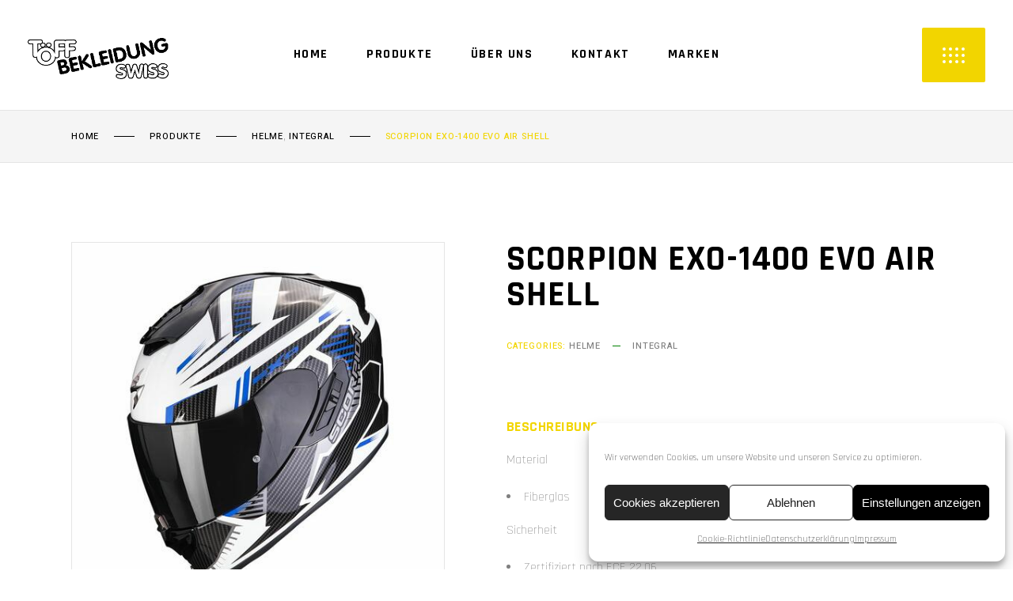

--- FILE ---
content_type: text/html; charset=UTF-8
request_url: https://www.toeff-bekleidung.ch/product/scorpion-exo-1400-evo-air/
body_size: 18004
content:
<!DOCTYPE html>
<html lang="de">
<head>
	
		<meta charset="UTF-8"/>
		<link rel="profile" href="https://gmpg.org/xfn/11"/>
		
				<meta name="viewport" content="width=device-width,initial-scale=1,user-scalable=yes">
		<meta name='robots' content='index, follow, max-image-preview:large, max-snippet:-1, max-video-preview:-1' />

	<!-- This site is optimized with the Yoast SEO plugin v20.4 - https://yoast.com/wordpress/plugins/seo/ -->
	<title>Scorpion Exo-1400 Evo Air Shell - Töff Uster Motorradshop</title>
	<meta name="description" content="Helm aus Fiberglas Aussenschahle. Doppel D-Ring Verschluss. Integriertes Sonnenvisier und kratzfestes klares Aussenvisier. Stirnbelüftung und Kinnbelüftung. Austrennbares, waschbares Innenfutter." />
	<link rel="canonical" href="https://www.toeff-bekleidung.ch/product/scorpion-exo-1400-evo-air/" />
	<meta property="og:locale" content="de_DE" />
	<meta property="og:type" content="article" />
	<meta property="og:title" content="Scorpion Exo-1400 Evo Air Shell - Töff Uster Motorradshop" />
	<meta property="og:description" content="Helm aus Fiberglas Aussenschahle. Doppel D-Ring Verschluss. Integriertes Sonnenvisier und kratzfestes klares Aussenvisier. Stirnbelüftung und Kinnbelüftung. Austrennbares, waschbares Innenfutter." />
	<meta property="og:url" content="https://www.toeff-bekleidung.ch/product/scorpion-exo-1400-evo-air/" />
	<meta property="og:site_name" content="Töff Uster Motorradshop" />
	<meta property="article:modified_time" content="2023-09-23T10:15:47+00:00" />
	<meta property="og:image" content="https://www.toeff-bekleidung.ch/wp-content/uploads/2023/04/Scorpion-Exo-1400-Evo-Shell-weiss-blau-bearbeitet.png" />
	<meta property="og:image:width" content="500" />
	<meta property="og:image:height" content="500" />
	<meta property="og:image:type" content="image/png" />
	<meta name="twitter:card" content="summary_large_image" />
	<meta name="twitter:label1" content="Geschätzte Lesezeit" />
	<meta name="twitter:data1" content="1 Minute" />
	<script type="application/ld+json" class="yoast-schema-graph">{"@context":"https://schema.org","@graph":[{"@type":"WebPage","@id":"https://www.toeff-bekleidung.ch/product/scorpion-exo-1400-evo-air/","url":"https://www.toeff-bekleidung.ch/product/scorpion-exo-1400-evo-air/","name":"Scorpion Exo-1400 Evo Air Shell - Töff Uster Motorradshop","isPartOf":{"@id":"https://www.toeff-bekleidung.ch/#website"},"primaryImageOfPage":{"@id":"https://www.toeff-bekleidung.ch/product/scorpion-exo-1400-evo-air/#primaryimage"},"image":{"@id":"https://www.toeff-bekleidung.ch/product/scorpion-exo-1400-evo-air/#primaryimage"},"thumbnailUrl":"https://www.toeff-bekleidung.ch/wp-content/uploads/2023/04/Scorpion-Exo-1400-Evo-Shell-weiss-blau-bearbeitet.png","datePublished":"2023-04-08T12:23:39+00:00","dateModified":"2023-09-23T10:15:47+00:00","description":"Helm aus Fiberglas Aussenschahle. Doppel D-Ring Verschluss. Integriertes Sonnenvisier und kratzfestes klares Aussenvisier. Stirnbelüftung und Kinnbelüftung. Austrennbares, waschbares Innenfutter.","breadcrumb":{"@id":"https://www.toeff-bekleidung.ch/product/scorpion-exo-1400-evo-air/#breadcrumb"},"inLanguage":"de","potentialAction":[{"@type":"ReadAction","target":["https://www.toeff-bekleidung.ch/product/scorpion-exo-1400-evo-air/"]}]},{"@type":"ImageObject","inLanguage":"de","@id":"https://www.toeff-bekleidung.ch/product/scorpion-exo-1400-evo-air/#primaryimage","url":"https://www.toeff-bekleidung.ch/wp-content/uploads/2023/04/Scorpion-Exo-1400-Evo-Shell-weiss-blau-bearbeitet.png","contentUrl":"https://www.toeff-bekleidung.ch/wp-content/uploads/2023/04/Scorpion-Exo-1400-Evo-Shell-weiss-blau-bearbeitet.png","width":500,"height":500},{"@type":"BreadcrumbList","@id":"https://www.toeff-bekleidung.ch/product/scorpion-exo-1400-evo-air/#breadcrumb","itemListElement":[{"@type":"ListItem","position":1,"name":"Startseite","item":"https://www.toeff-bekleidung.ch/"},{"@type":"ListItem","position":2,"name":"Produkte","item":"https://www.toeff-bekleidung.ch/produkte/"},{"@type":"ListItem","position":3,"name":"Scorpion Exo-1400 Evo Air Shell"}]},{"@type":"WebSite","@id":"https://www.toeff-bekleidung.ch/#website","url":"https://www.toeff-bekleidung.ch/","name":"Töff Uster Motorradshop","description":"Motorradbekleidung in Uster und Zürich Umkreis","potentialAction":[{"@type":"SearchAction","target":{"@type":"EntryPoint","urlTemplate":"https://www.toeff-bekleidung.ch/?s={search_term_string}"},"query-input":"required name=search_term_string"}],"inLanguage":"de"}]}</script>
	<!-- / Yoast SEO plugin. -->


<link rel='dns-prefetch' href='//fonts.googleapis.com' />
<link rel="alternate" type="application/rss+xml" title="Töff Uster Motorradshop &raquo; Feed" href="https://www.toeff-bekleidung.ch/feed/" />
<link rel="alternate" type="application/rss+xml" title="Töff Uster Motorradshop &raquo; Kommentar-Feed" href="https://www.toeff-bekleidung.ch/comments/feed/" />
<script type="text/javascript">
window._wpemojiSettings = {"baseUrl":"https:\/\/s.w.org\/images\/core\/emoji\/14.0.0\/72x72\/","ext":".png","svgUrl":"https:\/\/s.w.org\/images\/core\/emoji\/14.0.0\/svg\/","svgExt":".svg","source":{"concatemoji":"https:\/\/www.toeff-bekleidung.ch\/wp-includes\/js\/wp-emoji-release.min.js?ver=8e46d08663ae7c89ac952b5b1289b88f"}};
/*! This file is auto-generated */
!function(e,a,t){var n,r,o,i=a.createElement("canvas"),p=i.getContext&&i.getContext("2d");function s(e,t){var a=String.fromCharCode,e=(p.clearRect(0,0,i.width,i.height),p.fillText(a.apply(this,e),0,0),i.toDataURL());return p.clearRect(0,0,i.width,i.height),p.fillText(a.apply(this,t),0,0),e===i.toDataURL()}function c(e){var t=a.createElement("script");t.src=e,t.defer=t.type="text/javascript",a.getElementsByTagName("head")[0].appendChild(t)}for(o=Array("flag","emoji"),t.supports={everything:!0,everythingExceptFlag:!0},r=0;r<o.length;r++)t.supports[o[r]]=function(e){if(p&&p.fillText)switch(p.textBaseline="top",p.font="600 32px Arial",e){case"flag":return s([127987,65039,8205,9895,65039],[127987,65039,8203,9895,65039])?!1:!s([55356,56826,55356,56819],[55356,56826,8203,55356,56819])&&!s([55356,57332,56128,56423,56128,56418,56128,56421,56128,56430,56128,56423,56128,56447],[55356,57332,8203,56128,56423,8203,56128,56418,8203,56128,56421,8203,56128,56430,8203,56128,56423,8203,56128,56447]);case"emoji":return!s([129777,127995,8205,129778,127999],[129777,127995,8203,129778,127999])}return!1}(o[r]),t.supports.everything=t.supports.everything&&t.supports[o[r]],"flag"!==o[r]&&(t.supports.everythingExceptFlag=t.supports.everythingExceptFlag&&t.supports[o[r]]);t.supports.everythingExceptFlag=t.supports.everythingExceptFlag&&!t.supports.flag,t.DOMReady=!1,t.readyCallback=function(){t.DOMReady=!0},t.supports.everything||(n=function(){t.readyCallback()},a.addEventListener?(a.addEventListener("DOMContentLoaded",n,!1),e.addEventListener("load",n,!1)):(e.attachEvent("onload",n),a.attachEvent("onreadystatechange",function(){"complete"===a.readyState&&t.readyCallback()})),(e=t.source||{}).concatemoji?c(e.concatemoji):e.wpemoji&&e.twemoji&&(c(e.twemoji),c(e.wpemoji)))}(window,document,window._wpemojiSettings);
</script>
<style type="text/css">
img.wp-smiley,
img.emoji {
	display: inline !important;
	border: none !important;
	box-shadow: none !important;
	height: 1em !important;
	width: 1em !important;
	margin: 0 0.07em !important;
	vertical-align: -0.1em !important;
	background: none !important;
	padding: 0 !important;
}
</style>
	<link rel='stylesheet' id='wp-block-library-css' href='https://www.toeff-bekleidung.ch/wp-includes/css/dist/block-library/style.min.css?ver=8e46d08663ae7c89ac952b5b1289b88f' type='text/css' media='all' />
<link rel='stylesheet' id='wc-blocks-vendors-style-css' href='https://www.toeff-bekleidung.ch/wp-content/plugins/woocommerce/packages/woocommerce-blocks/build/wc-blocks-vendors-style.css?ver=9.6.6' type='text/css' media='all' />
<link rel='stylesheet' id='wc-blocks-style-css' href='https://www.toeff-bekleidung.ch/wp-content/plugins/woocommerce/packages/woocommerce-blocks/build/wc-blocks-style.css?ver=9.6.6' type='text/css' media='all' />
<link rel='stylesheet' id='classic-theme-styles-css' href='https://www.toeff-bekleidung.ch/wp-includes/css/classic-themes.min.css?ver=1' type='text/css' media='all' />
<style id='global-styles-inline-css' type='text/css'>
body{--wp--preset--color--black: #000000;--wp--preset--color--cyan-bluish-gray: #abb8c3;--wp--preset--color--white: #ffffff;--wp--preset--color--pale-pink: #f78da7;--wp--preset--color--vivid-red: #cf2e2e;--wp--preset--color--luminous-vivid-orange: #ff6900;--wp--preset--color--luminous-vivid-amber: #fcb900;--wp--preset--color--light-green-cyan: #7bdcb5;--wp--preset--color--vivid-green-cyan: #00d084;--wp--preset--color--pale-cyan-blue: #8ed1fc;--wp--preset--color--vivid-cyan-blue: #0693e3;--wp--preset--color--vivid-purple: #9b51e0;--wp--preset--gradient--vivid-cyan-blue-to-vivid-purple: linear-gradient(135deg,rgba(6,147,227,1) 0%,rgb(155,81,224) 100%);--wp--preset--gradient--light-green-cyan-to-vivid-green-cyan: linear-gradient(135deg,rgb(122,220,180) 0%,rgb(0,208,130) 100%);--wp--preset--gradient--luminous-vivid-amber-to-luminous-vivid-orange: linear-gradient(135deg,rgba(252,185,0,1) 0%,rgba(255,105,0,1) 100%);--wp--preset--gradient--luminous-vivid-orange-to-vivid-red: linear-gradient(135deg,rgba(255,105,0,1) 0%,rgb(207,46,46) 100%);--wp--preset--gradient--very-light-gray-to-cyan-bluish-gray: linear-gradient(135deg,rgb(238,238,238) 0%,rgb(169,184,195) 100%);--wp--preset--gradient--cool-to-warm-spectrum: linear-gradient(135deg,rgb(74,234,220) 0%,rgb(151,120,209) 20%,rgb(207,42,186) 40%,rgb(238,44,130) 60%,rgb(251,105,98) 80%,rgb(254,248,76) 100%);--wp--preset--gradient--blush-light-purple: linear-gradient(135deg,rgb(255,206,236) 0%,rgb(152,150,240) 100%);--wp--preset--gradient--blush-bordeaux: linear-gradient(135deg,rgb(254,205,165) 0%,rgb(254,45,45) 50%,rgb(107,0,62) 100%);--wp--preset--gradient--luminous-dusk: linear-gradient(135deg,rgb(255,203,112) 0%,rgb(199,81,192) 50%,rgb(65,88,208) 100%);--wp--preset--gradient--pale-ocean: linear-gradient(135deg,rgb(255,245,203) 0%,rgb(182,227,212) 50%,rgb(51,167,181) 100%);--wp--preset--gradient--electric-grass: linear-gradient(135deg,rgb(202,248,128) 0%,rgb(113,206,126) 100%);--wp--preset--gradient--midnight: linear-gradient(135deg,rgb(2,3,129) 0%,rgb(40,116,252) 100%);--wp--preset--duotone--dark-grayscale: url('#wp-duotone-dark-grayscale');--wp--preset--duotone--grayscale: url('#wp-duotone-grayscale');--wp--preset--duotone--purple-yellow: url('#wp-duotone-purple-yellow');--wp--preset--duotone--blue-red: url('#wp-duotone-blue-red');--wp--preset--duotone--midnight: url('#wp-duotone-midnight');--wp--preset--duotone--magenta-yellow: url('#wp-duotone-magenta-yellow');--wp--preset--duotone--purple-green: url('#wp-duotone-purple-green');--wp--preset--duotone--blue-orange: url('#wp-duotone-blue-orange');--wp--preset--font-size--small: 13px;--wp--preset--font-size--medium: 20px;--wp--preset--font-size--large: 36px;--wp--preset--font-size--x-large: 42px;--wp--preset--spacing--20: 0.44rem;--wp--preset--spacing--30: 0.67rem;--wp--preset--spacing--40: 1rem;--wp--preset--spacing--50: 1.5rem;--wp--preset--spacing--60: 2.25rem;--wp--preset--spacing--70: 3.38rem;--wp--preset--spacing--80: 5.06rem;}:where(.is-layout-flex){gap: 0.5em;}body .is-layout-flow > .alignleft{float: left;margin-inline-start: 0;margin-inline-end: 2em;}body .is-layout-flow > .alignright{float: right;margin-inline-start: 2em;margin-inline-end: 0;}body .is-layout-flow > .aligncenter{margin-left: auto !important;margin-right: auto !important;}body .is-layout-constrained > .alignleft{float: left;margin-inline-start: 0;margin-inline-end: 2em;}body .is-layout-constrained > .alignright{float: right;margin-inline-start: 2em;margin-inline-end: 0;}body .is-layout-constrained > .aligncenter{margin-left: auto !important;margin-right: auto !important;}body .is-layout-constrained > :where(:not(.alignleft):not(.alignright):not(.alignfull)){max-width: var(--wp--style--global--content-size);margin-left: auto !important;margin-right: auto !important;}body .is-layout-constrained > .alignwide{max-width: var(--wp--style--global--wide-size);}body .is-layout-flex{display: flex;}body .is-layout-flex{flex-wrap: wrap;align-items: center;}body .is-layout-flex > *{margin: 0;}:where(.wp-block-columns.is-layout-flex){gap: 2em;}.has-black-color{color: var(--wp--preset--color--black) !important;}.has-cyan-bluish-gray-color{color: var(--wp--preset--color--cyan-bluish-gray) !important;}.has-white-color{color: var(--wp--preset--color--white) !important;}.has-pale-pink-color{color: var(--wp--preset--color--pale-pink) !important;}.has-vivid-red-color{color: var(--wp--preset--color--vivid-red) !important;}.has-luminous-vivid-orange-color{color: var(--wp--preset--color--luminous-vivid-orange) !important;}.has-luminous-vivid-amber-color{color: var(--wp--preset--color--luminous-vivid-amber) !important;}.has-light-green-cyan-color{color: var(--wp--preset--color--light-green-cyan) !important;}.has-vivid-green-cyan-color{color: var(--wp--preset--color--vivid-green-cyan) !important;}.has-pale-cyan-blue-color{color: var(--wp--preset--color--pale-cyan-blue) !important;}.has-vivid-cyan-blue-color{color: var(--wp--preset--color--vivid-cyan-blue) !important;}.has-vivid-purple-color{color: var(--wp--preset--color--vivid-purple) !important;}.has-black-background-color{background-color: var(--wp--preset--color--black) !important;}.has-cyan-bluish-gray-background-color{background-color: var(--wp--preset--color--cyan-bluish-gray) !important;}.has-white-background-color{background-color: var(--wp--preset--color--white) !important;}.has-pale-pink-background-color{background-color: var(--wp--preset--color--pale-pink) !important;}.has-vivid-red-background-color{background-color: var(--wp--preset--color--vivid-red) !important;}.has-luminous-vivid-orange-background-color{background-color: var(--wp--preset--color--luminous-vivid-orange) !important;}.has-luminous-vivid-amber-background-color{background-color: var(--wp--preset--color--luminous-vivid-amber) !important;}.has-light-green-cyan-background-color{background-color: var(--wp--preset--color--light-green-cyan) !important;}.has-vivid-green-cyan-background-color{background-color: var(--wp--preset--color--vivid-green-cyan) !important;}.has-pale-cyan-blue-background-color{background-color: var(--wp--preset--color--pale-cyan-blue) !important;}.has-vivid-cyan-blue-background-color{background-color: var(--wp--preset--color--vivid-cyan-blue) !important;}.has-vivid-purple-background-color{background-color: var(--wp--preset--color--vivid-purple) !important;}.has-black-border-color{border-color: var(--wp--preset--color--black) !important;}.has-cyan-bluish-gray-border-color{border-color: var(--wp--preset--color--cyan-bluish-gray) !important;}.has-white-border-color{border-color: var(--wp--preset--color--white) !important;}.has-pale-pink-border-color{border-color: var(--wp--preset--color--pale-pink) !important;}.has-vivid-red-border-color{border-color: var(--wp--preset--color--vivid-red) !important;}.has-luminous-vivid-orange-border-color{border-color: var(--wp--preset--color--luminous-vivid-orange) !important;}.has-luminous-vivid-amber-border-color{border-color: var(--wp--preset--color--luminous-vivid-amber) !important;}.has-light-green-cyan-border-color{border-color: var(--wp--preset--color--light-green-cyan) !important;}.has-vivid-green-cyan-border-color{border-color: var(--wp--preset--color--vivid-green-cyan) !important;}.has-pale-cyan-blue-border-color{border-color: var(--wp--preset--color--pale-cyan-blue) !important;}.has-vivid-cyan-blue-border-color{border-color: var(--wp--preset--color--vivid-cyan-blue) !important;}.has-vivid-purple-border-color{border-color: var(--wp--preset--color--vivid-purple) !important;}.has-vivid-cyan-blue-to-vivid-purple-gradient-background{background: var(--wp--preset--gradient--vivid-cyan-blue-to-vivid-purple) !important;}.has-light-green-cyan-to-vivid-green-cyan-gradient-background{background: var(--wp--preset--gradient--light-green-cyan-to-vivid-green-cyan) !important;}.has-luminous-vivid-amber-to-luminous-vivid-orange-gradient-background{background: var(--wp--preset--gradient--luminous-vivid-amber-to-luminous-vivid-orange) !important;}.has-luminous-vivid-orange-to-vivid-red-gradient-background{background: var(--wp--preset--gradient--luminous-vivid-orange-to-vivid-red) !important;}.has-very-light-gray-to-cyan-bluish-gray-gradient-background{background: var(--wp--preset--gradient--very-light-gray-to-cyan-bluish-gray) !important;}.has-cool-to-warm-spectrum-gradient-background{background: var(--wp--preset--gradient--cool-to-warm-spectrum) !important;}.has-blush-light-purple-gradient-background{background: var(--wp--preset--gradient--blush-light-purple) !important;}.has-blush-bordeaux-gradient-background{background: var(--wp--preset--gradient--blush-bordeaux) !important;}.has-luminous-dusk-gradient-background{background: var(--wp--preset--gradient--luminous-dusk) !important;}.has-pale-ocean-gradient-background{background: var(--wp--preset--gradient--pale-ocean) !important;}.has-electric-grass-gradient-background{background: var(--wp--preset--gradient--electric-grass) !important;}.has-midnight-gradient-background{background: var(--wp--preset--gradient--midnight) !important;}.has-small-font-size{font-size: var(--wp--preset--font-size--small) !important;}.has-medium-font-size{font-size: var(--wp--preset--font-size--medium) !important;}.has-large-font-size{font-size: var(--wp--preset--font-size--large) !important;}.has-x-large-font-size{font-size: var(--wp--preset--font-size--x-large) !important;}
.wp-block-navigation a:where(:not(.wp-element-button)){color: inherit;}
:where(.wp-block-columns.is-layout-flex){gap: 2em;}
.wp-block-pullquote{font-size: 1.5em;line-height: 1.6;}
</style>
<link rel='stylesheet' id='contact-form-7-css' href='https://www.toeff-bekleidung.ch/wp-content/plugins/contact-form-7/includes/css/styles.css?ver=5.7.5.1' type='text/css' media='all' />
<style id='woocommerce-inline-inline-css' type='text/css'>
.woocommerce form .form-row .required { visibility: visible; }
</style>
<link rel='stylesheet' id='cmplz-general-css' href='https://www.toeff-bekleidung.ch/wp-content/plugins/complianz-gdpr/assets/css/cookieblocker.min.css?ver=6.4.3' type='text/css' media='all' />
<link rel='stylesheet' id='ywctm-frontend-css' href='https://www.toeff-bekleidung.ch/wp-content/plugins/yith-woocommerce-catalog-mode/assets/css/frontend.min.css?ver=2.20.0' type='text/css' media='all' />
<style id='ywctm-frontend-inline-css' type='text/css'>
form.cart button.single_add_to_cart_button, form.cart .quantity, table.variations, form.variations_form, .single_variation_wrap .variations_button, .widget.woocommerce.widget_shopping_cart{display: none !important}
</style>
<link rel='stylesheet' id='grandprix-mikado-default-style-css' href='https://www.toeff-bekleidung.ch/wp-content/themes/grandprix/style.css?ver=8e46d08663ae7c89ac952b5b1289b88f' type='text/css' media='all' />
<link rel='stylesheet' id='grandprix-mikado-modules-css' href='https://www.toeff-bekleidung.ch/wp-content/themes/grandprix/assets/css/modules.min.css?ver=8e46d08663ae7c89ac952b5b1289b88f' type='text/css' media='all' />
<link rel='stylesheet' id='grandprix-mikado-dripicons-css' href='https://www.toeff-bekleidung.ch/wp-content/themes/grandprix/framework/lib/icons-pack/dripicons/dripicons.css?ver=8e46d08663ae7c89ac952b5b1289b88f' type='text/css' media='all' />
<link rel='stylesheet' id='grandprix-mikado-font_elegant-css' href='https://www.toeff-bekleidung.ch/wp-content/themes/grandprix/framework/lib/icons-pack/elegant-icons/style.min.css?ver=8e46d08663ae7c89ac952b5b1289b88f' type='text/css' media='all' />
<link rel='stylesheet' id='grandprix-mikado-font_awesome-css' href='https://www.toeff-bekleidung.ch/wp-content/themes/grandprix/framework/lib/icons-pack/font-awesome/css/fontawesome-all.min.css?ver=8e46d08663ae7c89ac952b5b1289b88f' type='text/css' media='all' />
<link rel='stylesheet' id='grandprix-mikado-ion_icons-css' href='https://www.toeff-bekleidung.ch/wp-content/themes/grandprix/framework/lib/icons-pack/ion-icons/css/ionicons.min.css?ver=8e46d08663ae7c89ac952b5b1289b88f' type='text/css' media='all' />
<link rel='stylesheet' id='grandprix-mikado-linea_icons-css' href='https://www.toeff-bekleidung.ch/wp-content/themes/grandprix/framework/lib/icons-pack/linea-icons/style.css?ver=8e46d08663ae7c89ac952b5b1289b88f' type='text/css' media='all' />
<link rel='stylesheet' id='grandprix-mikado-linear_icons-css' href='https://www.toeff-bekleidung.ch/wp-content/themes/grandprix/framework/lib/icons-pack/linear-icons/style.css?ver=8e46d08663ae7c89ac952b5b1289b88f' type='text/css' media='all' />
<link rel='stylesheet' id='grandprix-mikado-simple_line_icons-css' href='https://www.toeff-bekleidung.ch/wp-content/themes/grandprix/framework/lib/icons-pack/simple-line-icons/simple-line-icons.css?ver=8e46d08663ae7c89ac952b5b1289b88f' type='text/css' media='all' />
<link rel='stylesheet' id='mediaelement-css' href='https://www.toeff-bekleidung.ch/wp-includes/js/mediaelement/mediaelementplayer-legacy.min.css?ver=4.2.17' type='text/css' media='all' />
<link rel='stylesheet' id='wp-mediaelement-css' href='https://www.toeff-bekleidung.ch/wp-includes/js/mediaelement/wp-mediaelement.min.css?ver=8e46d08663ae7c89ac952b5b1289b88f' type='text/css' media='all' />
<link rel='stylesheet' id='grandprix-mikado-woo-css' href='https://www.toeff-bekleidung.ch/wp-content/themes/grandprix/assets/css/woocommerce.min.css?ver=8e46d08663ae7c89ac952b5b1289b88f' type='text/css' media='all' />
<style id='grandprix-mikado-woo-inline-css' type='text/css'>
.postid-4308 .mkdf-top-bar { background-color: rgba(255, 255, 255, 1);}.postid-4308 .mkdf-content .mkdf-content-inner > .mkdf-container > .mkdf-container-inner, .postid-4308 .mkdf-content .mkdf-content-inner > .mkdf-full-width > .mkdf-full-width-inner { padding: 100px 0 130px;}@media only screen and (max-width: 1024px) {.postid-4308 .mkdf-content .mkdf-content-inner > .mkdf-container > .mkdf-container-inner, .postid-4308 .mkdf-content .mkdf-content-inner > .mkdf-full-width > .mkdf-full-width-inner { padding: 100px 0 100px;}}.postid-4308 .mkdf-content .mkdf-content-inner > .mkdf-container > .mkdf-container-inner, .postid-4308 .mkdf-content .mkdf-content-inner > .mkdf-full-width > .mkdf-full-width-inner { padding: 100px 0 130px;}@media only screen and (max-width: 1024px) {.postid-4308 .mkdf-content .mkdf-content-inner > .mkdf-container > .mkdf-container-inner, .postid-4308 .mkdf-content .mkdf-content-inner > .mkdf-full-width > .mkdf-full-width-inner { padding: 100px 0 100px;}}@media only screen and (max-width: 1024px) {.postid-4308 .mkdf-title-holder, .postid-4308 .mkdf-title-holder .mkdf-title-wrapper { height: 100px !important;}}@media only screen and (max-width: 1024px) {.postid-4308 .mkdf-title-holder .mkdf-title-image { height: 100px !important;}}@media only screen and (max-width: 1024px) {.postid-4308 .mkdf-title-holder .mkdf-title-image img { display: none !important;}}.postid-4308 .mkdf-page-header .mkdf-menu-area { background-color: rgba(255, 255, 255, 1);border-bottom: 1px solid #e5e5e5;}
</style>
<link rel='stylesheet' id='grandprix-mikado-woo-responsive-css' href='https://www.toeff-bekleidung.ch/wp-content/themes/grandprix/assets/css/woocommerce-responsive.min.css?ver=8e46d08663ae7c89ac952b5b1289b88f' type='text/css' media='all' />
<link rel='stylesheet' id='grandprix-mikado-style-dynamic-css' href='https://www.toeff-bekleidung.ch/wp-content/themes/grandprix/assets/css/style_dynamic.css?ver=1656002401' type='text/css' media='all' />
<link rel='stylesheet' id='grandprix-mikado-modules-responsive-css' href='https://www.toeff-bekleidung.ch/wp-content/themes/grandprix/assets/css/modules-responsive.min.css?ver=8e46d08663ae7c89ac952b5b1289b88f' type='text/css' media='all' />
<link rel='stylesheet' id='grandprix-mikado-style-dynamic-responsive-css' href='https://www.toeff-bekleidung.ch/wp-content/themes/grandprix/assets/css/style_dynamic_responsive.css?ver=1656002401' type='text/css' media='all' />
<link rel='stylesheet' id='grandprix-mikado-google-fonts-css' href='https://fonts.googleapis.com/css?family=Ubuntu%3A300%2C400%2C500%2C700%7CRajdhani%3A300%2C400%2C500%2C700%7CHeebo%3A300%2C400%2C500%2C700%7COswald%3A300%2C400%2C500%2C700%7CMontserrat%3A300%2C400%2C500%2C700&#038;subset=latin-ext&#038;ver=1.0.0' type='text/css' media='all' />
<script type='text/javascript' src='https://www.toeff-bekleidung.ch/wp-includes/js/jquery/jquery.min.js?ver=3.6.1' id='jquery-core-js'></script>
<script type='text/javascript' src='https://www.toeff-bekleidung.ch/wp-includes/js/jquery/jquery-migrate.min.js?ver=3.3.2' id='jquery-migrate-js'></script>
<script type='text/javascript' src='https://www.toeff-bekleidung.ch/wp-content/plugins/woocommerce/assets/js/jquery-blockui/jquery.blockUI.min.js?ver=2.7.0-wc.7.5.1' id='jquery-blockui-js'></script>
<script type='text/javascript' id='wc-add-to-cart-js-extra'>
/* <![CDATA[ */
var wc_add_to_cart_params = {"ajax_url":"\/wp-admin\/admin-ajax.php","wc_ajax_url":"\/?wc-ajax=%%endpoint%%","i18n_view_cart":"Warenkorb anzeigen","cart_url":"https:\/\/www.toeff-bekleidung.ch\/cart\/","is_cart":"","cart_redirect_after_add":"no"};
/* ]]> */
</script>
<script type='text/javascript' src='https://www.toeff-bekleidung.ch/wp-content/plugins/woocommerce/assets/js/frontend/add-to-cart.min.js?ver=7.5.1' id='wc-add-to-cart-js'></script>
<script type='text/javascript' src='https://www.toeff-bekleidung.ch/wp-content/plugins/js_composer/assets/js/vendors/woocommerce-add-to-cart.js?ver=6.8.0' id='vc_woocommerce-add-to-cart-js-js'></script>
<link rel="https://api.w.org/" href="https://www.toeff-bekleidung.ch/wp-json/" /><link rel="alternate" type="application/json" href="https://www.toeff-bekleidung.ch/wp-json/wp/v2/product/4308" /><link rel="EditURI" type="application/rsd+xml" title="RSD" href="https://www.toeff-bekleidung.ch/xmlrpc.php?rsd" />
<link rel="alternate" type="application/json+oembed" href="https://www.toeff-bekleidung.ch/wp-json/oembed/1.0/embed?url=https%3A%2F%2Fwww.toeff-bekleidung.ch%2Fproduct%2Fscorpion-exo-1400-evo-air%2F" />
<link rel="alternate" type="text/xml+oembed" href="https://www.toeff-bekleidung.ch/wp-json/oembed/1.0/embed?url=https%3A%2F%2Fwww.toeff-bekleidung.ch%2Fproduct%2Fscorpion-exo-1400-evo-air%2F&#038;format=xml" />
<style>.cmplz-hidden{display:none!important;}</style>	<noscript><style>.woocommerce-product-gallery{ opacity: 1 !important; }</style></noscript>
	<meta name="generator" content="Powered by WPBakery Page Builder - drag and drop page builder for WordPress."/>
<meta name="generator" content="Powered by Slider Revolution 6.5.19 - responsive, Mobile-Friendly Slider Plugin for WordPress with comfortable drag and drop interface." />
<link rel="icon" href="https://www.toeff-bekleidung.ch/wp-content/uploads/2022/04/cropped-output-onlinepngtools-1-32x32.png" sizes="32x32" />
<link rel="icon" href="https://www.toeff-bekleidung.ch/wp-content/uploads/2022/04/cropped-output-onlinepngtools-1-192x192.png" sizes="192x192" />
<link rel="apple-touch-icon" href="https://www.toeff-bekleidung.ch/wp-content/uploads/2022/04/cropped-output-onlinepngtools-1-180x180.png" />
<meta name="msapplication-TileImage" content="https://www.toeff-bekleidung.ch/wp-content/uploads/2022/04/cropped-output-onlinepngtools-1-270x270.png" />
<script>function setREVStartSize(e){
			//window.requestAnimationFrame(function() {
				window.RSIW = window.RSIW===undefined ? window.innerWidth : window.RSIW;
				window.RSIH = window.RSIH===undefined ? window.innerHeight : window.RSIH;
				try {
					var pw = document.getElementById(e.c).parentNode.offsetWidth,
						newh;
					pw = pw===0 || isNaN(pw) ? window.RSIW : pw;
					e.tabw = e.tabw===undefined ? 0 : parseInt(e.tabw);
					e.thumbw = e.thumbw===undefined ? 0 : parseInt(e.thumbw);
					e.tabh = e.tabh===undefined ? 0 : parseInt(e.tabh);
					e.thumbh = e.thumbh===undefined ? 0 : parseInt(e.thumbh);
					e.tabhide = e.tabhide===undefined ? 0 : parseInt(e.tabhide);
					e.thumbhide = e.thumbhide===undefined ? 0 : parseInt(e.thumbhide);
					e.mh = e.mh===undefined || e.mh=="" || e.mh==="auto" ? 0 : parseInt(e.mh,0);
					if(e.layout==="fullscreen" || e.l==="fullscreen")
						newh = Math.max(e.mh,window.RSIH);
					else{
						e.gw = Array.isArray(e.gw) ? e.gw : [e.gw];
						for (var i in e.rl) if (e.gw[i]===undefined || e.gw[i]===0) e.gw[i] = e.gw[i-1];
						e.gh = e.el===undefined || e.el==="" || (Array.isArray(e.el) && e.el.length==0)? e.gh : e.el;
						e.gh = Array.isArray(e.gh) ? e.gh : [e.gh];
						for (var i in e.rl) if (e.gh[i]===undefined || e.gh[i]===0) e.gh[i] = e.gh[i-1];
											
						var nl = new Array(e.rl.length),
							ix = 0,
							sl;
						e.tabw = e.tabhide>=pw ? 0 : e.tabw;
						e.thumbw = e.thumbhide>=pw ? 0 : e.thumbw;
						e.tabh = e.tabhide>=pw ? 0 : e.tabh;
						e.thumbh = e.thumbhide>=pw ? 0 : e.thumbh;
						for (var i in e.rl) nl[i] = e.rl[i]<window.RSIW ? 0 : e.rl[i];
						sl = nl[0];
						for (var i in nl) if (sl>nl[i] && nl[i]>0) { sl = nl[i]; ix=i;}
						var m = pw>(e.gw[ix]+e.tabw+e.thumbw) ? 1 : (pw-(e.tabw+e.thumbw)) / (e.gw[ix]);
						newh =  (e.gh[ix] * m) + (e.tabh + e.thumbh);
					}
					var el = document.getElementById(e.c);
					if (el!==null && el) el.style.height = newh+"px";
					el = document.getElementById(e.c+"_wrapper");
					if (el!==null && el) {
						el.style.height = newh+"px";
						el.style.display = "block";
					}
				} catch(e){
					console.log("Failure at Presize of Slider:" + e)
				}
			//});
		  };</script>
		<style type="text/css" id="wp-custom-css">
			.mkdf-search-widget {
    display: none!important;
}

.mkdf-shopping-cart-holder {
    display: none!important;
}

.mkdf-dual-image-carousel.swiper-container .swiper-wrapper .mkdf-slide-info-holder:before {
	    background-color: #F2D500!important;
}

.mkdf-woo-single-page .mkdf-single-product-summary .price * {
    display: none!important;

}

ul.products>.product .price {

    display: none;
}

.mkdf-light-logo{
	display:none!important;
}

.vc_btn3.vc_btn3-color-warning.vc_btn3-style-modern {
    color: #fff;
    border-color: #f2d500!important;
    background-color: #f2d500!important;
}

.vc_btn3.vc_btn3-color-warning, .vc_btn3.vc_btn3-color-warning.vc_btn3-style-flat {
    color: #fff;
    background-color: #f2d500!important;
}

/*h1, h2, h3, h4, h5, h6{
	font-family: sans-serif!important
}*/

.texti{
	font-size: 18px!important;
}

.mkdf-icon-shortcode .mkdf-icon-element {
    display: block;
	color: #f2d500!important;}

ul.products>.product .mkdf-pl-inner .mkdf-pl-text {

	background-color: rgba(237,29,36,.0)!important;}

ul.products>.product .mkdf-product-list-title, ul.products>.product .price {

    width: 95%;
}

.mkdf-woo-single-page .mkdf-single-product-summary .product_meta>span.mkdf-product-meta-title {
    font-family: Rajdhani,sans-serif;
    font-weight: 700;
    letter-spacing: .025em;
    text-transform: uppercase;
    color: #000;
    font-size: 18px;
    display: none;
    line-height: 1em;
    margin: 0 0 25px;
}


.mkdf-logo-wrapper a img {
	height: 120%;}


.mkdf-woo-single-page .mkdf-single-product-summary .woocommerce-product-details__short-description {

	display: none;}		</style>
		<noscript><style> .wpb_animate_when_almost_visible { opacity: 1; }</style></noscript></head>
<body data-rsssl=1 data-cmplz=1 class="product-template-default single single-product postid-4308 theme-grandprix grandprix-core-1.1 woocommerce woocommerce-page woocommerce-no-js grandprix-ver-1.4 mkdf-grid-1300 mkdf-empty-google-api mkdf-wide-dropdown-menu-content-in-grid mkdf-sticky-header-on-scroll-down-up mkdf-dropdown-animate-height mkdf-header-standard mkdf-menu-area-shadow-disable mkdf-menu-area-in-grid-shadow-disable mkdf-menu-area-in-grid-border-disable mkdf-logo-area-border-disable mkdf-logo-area-in-grid-border-disable mkdf-side-menu-slide-from-opener mkdf-woocommerce-page mkdf-woo-single-page mkdf-woocommerce-columns-4 mkdf-woo-normal-space mkdf-woo-pl-info-below-image mkdf-woo-single-thumb-below-image mkdf-woo-single-has-pretty-photo mkdf-default-mobile-header mkdf-sticky-up-mobile-header mkdf-mip-off wpb-js-composer js-comp-ver-6.8.0 vc_responsive" itemscope itemtype="https://schema.org/WebPage">
	    <div class="mkdf-wrapper">
        <div class="mkdf-wrapper-inner">
            <div class="mkdf-menu-cover"></div>


<header class="mkdf-page-header">
		
				
	<div class="mkdf-menu-area mkdf-menu-center">
				
						
			<div class="mkdf-vertical-align-containers">
				<div class="mkdf-position-left"><!--
				 --><div class="mkdf-position-left-inner">
						
	
	<div class="mkdf-logo-wrapper">
		<a itemprop="url" href="https://www.toeff-bekleidung.ch/" style="height: 44px;">
			<img itemprop="image" class="mkdf-normal-logo" src="https://www.toeff-bekleidung.ch/wp-content/uploads/2022/04/output-onlinepngtools-1.png" width="300" height="89"  alt="logo"/>
			<img itemprop="image" class="mkdf-dark-logo" src="https://www.toeff-bekleidung.ch/wp-content/uploads/2022/04/output-onlinepngtools-1.png" width="300" height="89"  alt="dark logo"/>			<img itemprop="image" class="mkdf-light-logo" src="https://www.toeff-bekleidung.ch/wp-content/uploads/2022/04/output-onlinepngtools-1.png" width="300" height="89"  alt="light logo"/>		</a>
	</div>

											</div>
				</div>
									<div class="mkdf-position-center"><!--
					 --><div class="mkdf-position-center-inner">
								
	<nav class="mkdf-main-menu mkdf-drop-down mkdf-default-nav">
		<ul id="menu-menue" class="clearfix"><li id="nav-menu-item-2743" class="menu-item menu-item-type-post_type menu-item-object-page menu-item-home  narrow"><a href="https://www.toeff-bekleidung.ch/" class=""><span class="item_outer"><span class="item_text">Home</span></span></a></li>
<li id="nav-menu-item-2872" class="menu-item menu-item-type-post_type menu-item-object-page current_page_parent  narrow"><a href="https://www.toeff-bekleidung.ch/produkte/" class=""><span class="item_outer"><span class="item_text">Produkte</span></span></a></li>
<li id="nav-menu-item-2745" class="menu-item menu-item-type-post_type menu-item-object-page  narrow"><a href="https://www.toeff-bekleidung.ch/toeff-uster/" class=""><span class="item_outer"><span class="item_text">Über Uns</span></span></a></li>
<li id="nav-menu-item-2747" class="menu-item menu-item-type-post_type menu-item-object-page  narrow"><a href="https://www.toeff-bekleidung.ch/kontakt/" class=""><span class="item_outer"><span class="item_text">Kontakt</span></span></a></li>
<li id="nav-menu-item-2744" class="menu-item menu-item-type-post_type menu-item-object-page  narrow"><a href="https://www.toeff-bekleidung.ch/marken/" class=""><span class="item_outer"><span class="item_text">Marken</span></span></a></li>
</ul>	</nav>

						</div>
					</div>
								<div class="mkdf-position-right"><!--
				 --><div class="mkdf-position-right-inner">
															
			<div class="mkdf-search-widget">
	            <div class="mkdf-search-widget-wrapper">
		            <form action="https://www.toeff-bekleidung.ch/" class="mkdf-search-initially-opened" method="get">
						<input type="text" placeholder="SEARCH" name="s" class="mkdf-search-field" autocomplete="off" required />
					</form>
	            </div>
			</div>
					<div class="mkdf-shopping-cart-holder" >
				<div class="mkdf-shopping-cart-inner">
					<a itemprop="url" class="mkdf-header-cart mkdf-header-cart-predefined" href="https://www.toeff-bekleidung.ch/cart/">
	<span class="mkdf-sc-opener-icon"><span class="mkdf-cart-text">Cart</span></span>
	<span class="mkdf-sc-opener-count">0</span>
</a>
<div class="mkdf-sc-dropdown">
	<div class="mkdf-sc-dropdown-inner">
		<p class="mkdf-empty-cart">No products in the cart.</p>	</div>
</div>

				</div>
			</div>
						<a class="mkdf-side-menu-button-opener mkdf-side-menu-opener-trigger mkdf-icon-has-hover mkdf-side-menu-button-opener-predefined"  href="javascript:void(0)" >
								<span class="mkdf-side-menu-icon">
					<span class="mkdf-sa-circles"><span class="mkdf-sa-circles-row mkdf-sa-row-1"><span></span><span></span><span></span><span></span></span><span class="mkdf-sa-circles-row mkdf-sa-row-2"><span></span><span></span><span></span><span></span></span><span class="mkdf-sa-circles-row mkdf-sa-row-3"><span></span><span></span><span></span><span></span></span></span>	            </span>
			</a>
							</div>
				</div>
			</div>
			
			</div>
			
		
	
<div class="mkdf-sticky-header">
        <div class="mkdf-sticky-holder mkdf-menu-center">
                    <div class="mkdf-vertical-align-containers">
                <div class="mkdf-position-left"><!--
                 --><div class="mkdf-position-left-inner">
                        
	
	<div class="mkdf-logo-wrapper">
		<a itemprop="url" href="https://www.toeff-bekleidung.ch/" style="height: 44px;">
			<img itemprop="image" class="mkdf-normal-logo" src="https://www.toeff-bekleidung.ch/wp-content/uploads/2022/04/output-onlinepngtools-1.png" width="300" height="89"  alt="logo"/>
			<img itemprop="image" class="mkdf-dark-logo" src="https://www.toeff-bekleidung.ch/wp-content/uploads/2022/04/output-onlinepngtools-1.png" width="300" height="89"  alt="dark logo"/>			<img itemprop="image" class="mkdf-light-logo" src="https://www.toeff-bekleidung.ch/wp-content/uploads/2022/04/output-onlinepngtools-1.png" width="300" height="89"  alt="light logo"/>		</a>
	</div>

                                            </div>
                </div>
                                    <div class="mkdf-position-center"><!--
                     --><div class="mkdf-position-center-inner">
                            
<nav class="mkdf-main-menu mkdf-drop-down mkdf-sticky-nav">
    <ul id="menu-menue-1" class="clearfix"><li id="sticky-nav-menu-item-2743" class="menu-item menu-item-type-post_type menu-item-object-page menu-item-home  narrow"><a href="https://www.toeff-bekleidung.ch/" class=""><span class="item_outer"><span class="item_text">Home</span><span class="plus"></span></span></a></li>
<li id="sticky-nav-menu-item-2872" class="menu-item menu-item-type-post_type menu-item-object-page current_page_parent  narrow"><a href="https://www.toeff-bekleidung.ch/produkte/" class=""><span class="item_outer"><span class="item_text">Produkte</span><span class="plus"></span></span></a></li>
<li id="sticky-nav-menu-item-2745" class="menu-item menu-item-type-post_type menu-item-object-page  narrow"><a href="https://www.toeff-bekleidung.ch/toeff-uster/" class=""><span class="item_outer"><span class="item_text">Über Uns</span><span class="plus"></span></span></a></li>
<li id="sticky-nav-menu-item-2747" class="menu-item menu-item-type-post_type menu-item-object-page  narrow"><a href="https://www.toeff-bekleidung.ch/kontakt/" class=""><span class="item_outer"><span class="item_text">Kontakt</span><span class="plus"></span></span></a></li>
<li id="sticky-nav-menu-item-2744" class="menu-item menu-item-type-post_type menu-item-object-page  narrow"><a href="https://www.toeff-bekleidung.ch/marken/" class=""><span class="item_outer"><span class="item_text">Marken</span><span class="plus"></span></span></a></li>
</ul></nav>

                        </div>
                    </div>
                                <div class="mkdf-position-right"><!--
                 --><div class="mkdf-position-right-inner">
                                                			
			<div class="mkdf-search-widget">
	            <div class="mkdf-search-widget-wrapper">
		            <form action="https://www.toeff-bekleidung.ch/" class="mkdf-search-initially-opened" method="get">
						<input type="text" placeholder="SEARCH" name="s" class="mkdf-search-field" autocomplete="off" required />
					</form>
	            </div>
			</div>
					<a class="mkdf-side-menu-button-opener mkdf-side-menu-opener-trigger mkdf-icon-has-hover mkdf-side-menu-button-opener-predefined"  href="javascript:void(0)" >
								<span class="mkdf-side-menu-icon">
					<span class="mkdf-sa-circles"><span class="mkdf-sa-circles-row mkdf-sa-row-1"><span></span><span></span><span></span><span></span></span><span class="mkdf-sa-circles-row mkdf-sa-row-2"><span></span><span></span><span></span><span></span></span><span class="mkdf-sa-circles-row mkdf-sa-row-3"><span></span><span></span><span></span><span></span></span></span>	            </span>
			</a>
		                    </div>
                </div>
            </div>
                </div>
	</div>

	
	</header>


<header class="mkdf-mobile-header">
		
	<div class="mkdf-mobile-header-inner">
		<div class="mkdf-mobile-header-holder">
			            <div class="mkdf-grid">
                            <div class="mkdf-vertical-align-containers">
                    <div class="mkdf-position-left"><!--
                     --><div class="mkdf-position-left-inner">
                            
<div class="mkdf-mobile-logo-wrapper">
	<a itemprop="url" href="https://www.toeff-bekleidung.ch/" style="height: 44px">
		<img itemprop="image" src="https://www.toeff-bekleidung.ch/wp-content/uploads/2022/04/output-onlinepngtools-1.png" width="300" height="89"  alt="Mobile Logo"/>
	</a>
</div>

                        </div>
                    </div>
                    <div class="mkdf-position-right"><!--
                     --><div class="mkdf-position-right-inner">
                                                                                        <div class="mkdf-mobile-menu-opener mkdf-mobile-menu-opener-predefined">
                                    <a href="javascript:void(0)">
                                                                                <span class="mkdf-mobile-menu-icon">
                                            <span class="mkdf-mm-circles"><span class="mkdf-mm-circles-row mkdf-mm-row-1"><span></span><span></span><span></span><span></span></span><span class="mkdf-mm-circles-row mkdf-mm-row-2"><span></span><span></span><span></span><span></span></span><span class="mkdf-mm-circles-row mkdf-mm-row-3"><span></span><span></span><span></span><span></span></span></span>                                        </span>
                                    </a>
                                </div>
                                                    </div>
                    </div>
				</div>
                        </div>
		    		</div>
		
	<nav class="mkdf-mobile-nav" role="navigation" aria-label="Mobile Menu">
		<div class="mkdf-grid">
			<ul id="menu-menue-2" class=""><li id="mobile-menu-item-2743" class="menu-item menu-item-type-post_type menu-item-object-page menu-item-home "><a href="https://www.toeff-bekleidung.ch/" class=""><span>Home</span></a></li>
<li id="mobile-menu-item-2872" class="menu-item menu-item-type-post_type menu-item-object-page current_page_parent "><a href="https://www.toeff-bekleidung.ch/produkte/" class=""><span>Produkte</span></a></li>
<li id="mobile-menu-item-2745" class="menu-item menu-item-type-post_type menu-item-object-page "><a href="https://www.toeff-bekleidung.ch/toeff-uster/" class=""><span>Über Uns</span></a></li>
<li id="mobile-menu-item-2747" class="menu-item menu-item-type-post_type menu-item-object-page "><a href="https://www.toeff-bekleidung.ch/kontakt/" class=""><span>Kontakt</span></a></li>
<li id="mobile-menu-item-2744" class="menu-item menu-item-type-post_type menu-item-object-page "><a href="https://www.toeff-bekleidung.ch/marken/" class=""><span>Marken</span></a></li>
</ul>		</div>
	</nav>

	</div>
	
	</header>

			<a id='mkdf-back-to-top' href='#'>
                <span class="mkdf-icon-stack">
                     <i class="mkdf-icon-ion-icon ion-ios-play "></i>                </span>
			</a>
			        
            <div class="mkdf-content" style="margin-top: -140px">
                <div class="mkdf-content-inner">
<div class="mkdf-title-holder mkdf-breadcrumbs-type mkdf-title-va-header-bottom" style="height: 205px;border-bottom: 1px solid #e5e5e5;background-color: #f5f5f5" data-height="205">
		<div class="mkdf-title-wrapper" style="height: 65px;padding-top: 140px">
		<div class="mkdf-title-inner">
			<div class="mkdf-grid">
				<div itemprop="breadcrumb" class="mkdf-breadcrumbs "><a itemprop="url" href="https://www.toeff-bekleidung.ch/">Home</a><span class="mkdf-delimiter"></span><a itemprop="url" href="https://www.toeff-bekleidung.ch/produkte/">Produkte</a><span class="mkdf-delimiter"></span><a href="https://www.toeff-bekleidung.ch/product-category/helme/">Helme</a>, <a href="https://www.toeff-bekleidung.ch/product-category/helme/integral/">Integral</a><span class="mkdf-delimiter"></span><span class="mkdf-current">Scorpion Exo-1400 Evo Air Shell</span></div>			</div>
	    </div>
	</div>
</div>

	<div class="mkdf-container">
		<div class="mkdf-container-inner clearfix">
			<div class="woocommerce-notices-wrapper"></div><div id="product-4308" class="product type-product post-4308 status-publish first instock product_cat-helme product_cat-integral has-post-thumbnail shipping-taxable product-type-simple">

	<div class="mkdf-single-product-content"><div class="woocommerce-product-gallery woocommerce-product-gallery--with-images woocommerce-product-gallery--columns-3 images" data-columns="3" style="opacity: 0; transition: opacity .25s ease-in-out;">
	<figure class="woocommerce-product-gallery__wrapper">
		<div data-thumb="https://www.toeff-bekleidung.ch/wp-content/uploads/2023/04/Scorpion-Exo-1400-Evo-Shell-weiss-blau-bearbeitet-300x300.png" data-thumb-alt="" class="woocommerce-product-gallery__image"><a href="https://www.toeff-bekleidung.ch/wp-content/uploads/2023/04/Scorpion-Exo-1400-Evo-Shell-weiss-blau-bearbeitet.png"><img width="500" height="500" src="https://www.toeff-bekleidung.ch/wp-content/uploads/2023/04/Scorpion-Exo-1400-Evo-Shell-weiss-blau-bearbeitet.png" class="wp-post-image" alt="" decoding="async" loading="lazy" title="Scorpion Exo-1400 Evo Shell weiss-blau bearbeitet" data-caption="" data-src="https://www.toeff-bekleidung.ch/wp-content/uploads/2023/04/Scorpion-Exo-1400-Evo-Shell-weiss-blau-bearbeitet.png" data-large_image="https://www.toeff-bekleidung.ch/wp-content/uploads/2023/04/Scorpion-Exo-1400-Evo-Shell-weiss-blau-bearbeitet.png" data-large_image_width="500" data-large_image_height="500" srcset="https://www.toeff-bekleidung.ch/wp-content/uploads/2023/04/Scorpion-Exo-1400-Evo-Shell-weiss-blau-bearbeitet.png 500w, https://www.toeff-bekleidung.ch/wp-content/uploads/2023/04/Scorpion-Exo-1400-Evo-Shell-weiss-blau-bearbeitet-300x300.png 300w, https://www.toeff-bekleidung.ch/wp-content/uploads/2023/04/Scorpion-Exo-1400-Evo-Shell-weiss-blau-bearbeitet-150x150.png 150w, https://www.toeff-bekleidung.ch/wp-content/uploads/2023/04/Scorpion-Exo-1400-Evo-Shell-weiss-blau-bearbeitet-100x100.png 100w" sizes="(max-width: 500px) 100vw, 500px" /></a></div>	</figure>
</div>
<div class="mkdf-single-product-summary">
	<div class="summary entry-summary">
		<h2  itemprop="name" class="mkdf-single-product-title">Scorpion Exo-1400 Evo Air Shell</h2><p class="price"></p>
<div class="woocommerce-product-details__short-description">
	<p><img class="alignnone size-medium wp-image-3374" src="https://toeff.kunde-abw.de/wp-content/uploads/2022/05/Nolan-Helm-N21-Dolce-Vita-schwarz-weiss-300x300.jpg" alt="" width="300" height="300" /></p>
</div>
<div class="product_meta">

	<span class="mkdf-product-meta-title">Quick Info</span>
	
	<span class="posted_in">Categories: <a href="https://www.toeff-bekleidung.ch/product-category/helme/" rel="tag">Helme</a><a href="https://www.toeff-bekleidung.ch/product-category/helme/integral/" rel="tag">Integral</a></span>
	
	
</div>

	<div class="woocommerce-tabs wc-tabs-wrapper">
		<ul class="tabs wc-tabs" role="tablist">
							<li class="description_tab" id="tab-title-description" role="tab" aria-controls="tab-description">
					<a href="#tab-description">
						Beschreibung					</a>
				</li>
					</ul>
					<div class="woocommerce-Tabs-panel woocommerce-Tabs-panel--description panel entry-content wc-tab" id="tab-description" role="tabpanel" aria-labelledby="tab-title-description">
				
	<h2>Beschreibung</h2>

<p>Material</p>
<ul>
<li>Fiberglas</li>
</ul>
<p>Sicherheit</p>
<ul>
<li>Zertifiziert nach ECE 22.06</li>
<li>Notfallöffnungssystem, Emergency Quick Release System</li>
</ul>
<p>Komfort</p>
<ul>
<li>Visier klar, kratzfest</li>
<li>integriertes Sonnenvisier</li>
<li>Doppel D-Ring Verschluss</li>
<li><span class="_regular_10jrl_70 _secondary_10jrl_36"><span class="_descriptionContent_10uld_5">Kopfbelüftung<br />
</span></span></li>
<li>Kinnbelüftung</li>
<li>Austrennbares, waschbares Innenfutter</li>
<li>inkl. <span class="_regular_10jrl_70 _secondary_10jrl_36"><span class="_descriptionContent_10uld_5">PINLOCK®</span></span></li>
</ul>
			</div>
		
			</div>

	</div>

	</div></div>
	<section class="related products">

					<h2>Ähnliche Produkte</h2>
				
		<ul class="products columns-4">

			
					<li class="product type-product post-4405 status-publish first instock product_cat-helme product_cat-modular-klapp has-post-thumbnail shipping-taxable product-type-simple">
	<div class="mkdf-pl-inner"><div class="mkdf-pl-image"><img width="300" height="300" src="https://www.toeff-bekleidung.ch/wp-content/uploads/2024/02/Scorpion-Exo-Tech-Evo-Team-weiss-leuchtgelb-300x300.png" class="attachment-woocommerce_thumbnail size-woocommerce_thumbnail" alt="" decoding="async" loading="lazy" srcset="https://www.toeff-bekleidung.ch/wp-content/uploads/2024/02/Scorpion-Exo-Tech-Evo-Team-weiss-leuchtgelb-300x300.png 300w, https://www.toeff-bekleidung.ch/wp-content/uploads/2024/02/Scorpion-Exo-Tech-Evo-Team-weiss-leuchtgelb-150x150.png 150w, https://www.toeff-bekleidung.ch/wp-content/uploads/2024/02/Scorpion-Exo-Tech-Evo-Team-weiss-leuchtgelb-100x100.png 100w, https://www.toeff-bekleidung.ch/wp-content/uploads/2024/02/Scorpion-Exo-Tech-Evo-Team-weiss-leuchtgelb.png 500w" sizes="(max-width: 300px) 100vw, 300px" /><div class="mkdf-pl-text"><div class="mkdf-pl-text-outer"><div class="mkdf-pl-text-inner"></div></div></div></div></div><div class="mkdf-pl-text-wrapper"><div class="mkdf-pl-text-wrapper-inner"><div class="mkdf-pl-category"><a href="https://www.toeff-bekleidung.ch/product-category/helme/" rel="tag">Helme</a><a href="https://www.toeff-bekleidung.ch/product-category/helme/modular-klapp/" rel="tag">Modular / Klapp</a></div></div><h5 class="mkdf-product-list-title"><a href="https://www.toeff-bekleidung.ch/product/scorpion-exo-tech-evo-weiss-leuchtgelb/">Scorpion Exo-Tech Evo weiss-leuchtgelb</a></h5>
</div><a href="https://www.toeff-bekleidung.ch/product/scorpion-exo-tech-evo-weiss-leuchtgelb/" class="woocommerce-LoopProduct-link woocommerce-loop-product__link"></a></li>

			
					<li class="product type-product post-4403 status-publish instock product_cat-helme product_cat-modular-klapp has-post-thumbnail shipping-taxable product-type-simple">
	<div class="mkdf-pl-inner"><div class="mkdf-pl-image"><img width="300" height="300" src="https://www.toeff-bekleidung.ch/wp-content/uploads/2024/02/Scorpion-Exo-Tech-Evo-Team-silber-schwarz-matt-300x300.png" class="attachment-woocommerce_thumbnail size-woocommerce_thumbnail" alt="" decoding="async" loading="lazy" srcset="https://www.toeff-bekleidung.ch/wp-content/uploads/2024/02/Scorpion-Exo-Tech-Evo-Team-silber-schwarz-matt-300x300.png 300w, https://www.toeff-bekleidung.ch/wp-content/uploads/2024/02/Scorpion-Exo-Tech-Evo-Team-silber-schwarz-matt-150x150.png 150w, https://www.toeff-bekleidung.ch/wp-content/uploads/2024/02/Scorpion-Exo-Tech-Evo-Team-silber-schwarz-matt-100x100.png 100w, https://www.toeff-bekleidung.ch/wp-content/uploads/2024/02/Scorpion-Exo-Tech-Evo-Team-silber-schwarz-matt.png 500w" sizes="(max-width: 300px) 100vw, 300px" /><div class="mkdf-pl-text"><div class="mkdf-pl-text-outer"><div class="mkdf-pl-text-inner"></div></div></div></div></div><div class="mkdf-pl-text-wrapper"><div class="mkdf-pl-text-wrapper-inner"><div class="mkdf-pl-category"><a href="https://www.toeff-bekleidung.ch/product-category/helme/" rel="tag">Helme</a><a href="https://www.toeff-bekleidung.ch/product-category/helme/modular-klapp/" rel="tag">Modular / Klapp</a></div></div><h5 class="mkdf-product-list-title"><a href="https://www.toeff-bekleidung.ch/product/scorpion-exo-tech-evo-schwarz-silber-matt/">Scorpion Exo-Tech Evo schwarz-silber-matt</a></h5>
</div><a href="https://www.toeff-bekleidung.ch/product/scorpion-exo-tech-evo-schwarz-silber-matt/" class="woocommerce-LoopProduct-link woocommerce-loop-product__link"></a></li>

			
					<li class="product type-product post-4407 status-publish instock product_cat-helme product_cat-modular-klapp has-post-thumbnail shipping-taxable product-type-simple">
	<div class="mkdf-pl-inner"><div class="mkdf-pl-image"><img width="300" height="300" src="https://www.toeff-bekleidung.ch/wp-content/uploads/2023/03/Scorpion-Exo-Tech-Evo-Animo-scharz-rot-matt-300x300.jpg" class="attachment-woocommerce_thumbnail size-woocommerce_thumbnail" alt="" decoding="async" loading="lazy" srcset="https://www.toeff-bekleidung.ch/wp-content/uploads/2023/03/Scorpion-Exo-Tech-Evo-Animo-scharz-rot-matt-300x300.jpg 300w, https://www.toeff-bekleidung.ch/wp-content/uploads/2023/03/Scorpion-Exo-Tech-Evo-Animo-scharz-rot-matt-150x150.jpg 150w, https://www.toeff-bekleidung.ch/wp-content/uploads/2023/03/Scorpion-Exo-Tech-Evo-Animo-scharz-rot-matt-100x100.jpg 100w, https://www.toeff-bekleidung.ch/wp-content/uploads/2023/03/Scorpion-Exo-Tech-Evo-Animo-scharz-rot-matt.jpg 500w" sizes="(max-width: 300px) 100vw, 300px" /><div class="mkdf-pl-text"><div class="mkdf-pl-text-outer"><div class="mkdf-pl-text-inner"></div></div></div></div></div><div class="mkdf-pl-text-wrapper"><div class="mkdf-pl-text-wrapper-inner"><div class="mkdf-pl-category"><a href="https://www.toeff-bekleidung.ch/product-category/helme/" rel="tag">Helme</a><a href="https://www.toeff-bekleidung.ch/product-category/helme/modular-klapp/" rel="tag">Modular / Klapp</a></div></div><h5 class="mkdf-product-list-title"><a href="https://www.toeff-bekleidung.ch/product/scorpion-exo-tech-evo-rot-schwarz-matt/">Scorpion Exo-Tech Evo rot-schwarz-matt</a></h5>
</div><a href="https://www.toeff-bekleidung.ch/product/scorpion-exo-tech-evo-rot-schwarz-matt/" class="woocommerce-LoopProduct-link woocommerce-loop-product__link"></a></li>

			
					<li class="product type-product post-3474 status-publish last instock product_cat-helme product_cat-integral has-post-thumbnail shipping-taxable product-type-simple">
	<div class="mkdf-pl-inner"><div class="mkdf-pl-image"><img width="300" height="300" src="https://www.toeff-bekleidung.ch/wp-content/uploads/2022/05/Shoei-NXR2-Faust-schwarz-mat-grau-300x300.jpg" class="attachment-woocommerce_thumbnail size-woocommerce_thumbnail" alt="" decoding="async" loading="lazy" srcset="https://www.toeff-bekleidung.ch/wp-content/uploads/2022/05/Shoei-NXR2-Faust-schwarz-mat-grau-300x300.jpg 300w, https://www.toeff-bekleidung.ch/wp-content/uploads/2022/05/Shoei-NXR2-Faust-schwarz-mat-grau-150x150.jpg 150w, https://www.toeff-bekleidung.ch/wp-content/uploads/2022/05/Shoei-NXR2-Faust-schwarz-mat-grau-650x650.jpg 650w, https://www.toeff-bekleidung.ch/wp-content/uploads/2022/05/Shoei-NXR2-Faust-schwarz-mat-grau-100x100.jpg 100w" sizes="(max-width: 300px) 100vw, 300px" /><div class="mkdf-pl-text"><div class="mkdf-pl-text-outer"><div class="mkdf-pl-text-inner"></div></div></div></div></div><div class="mkdf-pl-text-wrapper"><div class="mkdf-pl-text-wrapper-inner"><div class="mkdf-pl-category"><a href="https://www.toeff-bekleidung.ch/product-category/helme/" rel="tag">Helme</a><a href="https://www.toeff-bekleidung.ch/product-category/helme/integral/" rel="tag">Integral</a></div></div><h5 class="mkdf-product-list-title"><a href="https://www.toeff-bekleidung.ch/product/shoei-nxr2-faust-schwarz-mat-grau/">Shoei NXR2 Faust schwarz-matt-grau</a></h5>
</div><a href="https://www.toeff-bekleidung.ch/product/shoei-nxr2-faust-schwarz-mat-grau/" class="woocommerce-LoopProduct-link woocommerce-loop-product__link"></a></li>

			
		</ul>

	</section>
	</div>

		</div>
	</div>
</div> <!-- close div.content_inner -->
	</div>  <!-- close div.content -->
					<footer class="mkdf-page-footer ">
				<div class="mkdf-footer-top-holder">
    <div class="mkdf-footer-top-inner mkdf-grid">
        <div class="mkdf-grid-row mkdf-footer-top-alignment-left">
                            <div class="mkdf-column-content mkdf-grid-col-3">
                    <div id="text-2" class="widget mkdf-footer-column-1 widget_text">			<div class="textwidget"><p><span style="font-family: Rajdhani; font-size: 22px; font-weight: 600; line-height: 30px; color: #ffffff; letter-spacing: 0.15em;">Öffnungszeiten</span></p>
<p><span style="color: #808080;">Bei unserem umfangreichen Sortiment wirst Du sicher fündig. Wir beraten Dich gerne Umfangreich und freuen uns auf Deinen Besuch</span></p>
<p><strong>März:</strong></p>
<p>Montag                       Geschlossen</p>
<p>Dienstag-Freitag        10:00-18:30</p>
<p>Samstag                     10:00-16:00</p>
<p>&nbsp;</p>
<p><strong>April-August:</strong></p>
<p>Montag                       Geschlossen</p>
<p>Dienstag-Freitag         10:00-20:00</p>
<p>Samstag                     09:00-16:00</p>
<p>&nbsp;</p>
<p><strong>September-Oktober:</strong></p>
<p>Montag                       Geschlossen</p>
<p>Dienstag-Freitag         10:00-18:30</p>
<p>Samstag                     10:00-16:00</p>
<p>&nbsp;</p>
<p><strong>November-Februar:</strong></p>
<p>Montag-Mittwoch        Geschlossen</p>
<p>Donnerstag-Freitag    10:00-18:30</p>
<p>Samstag                     10:00-16:00</p>
<p>&nbsp;</p>
<p><strong>Betriebsferien Monat Januar Geschlossen</strong></p>
</div>
		</div>                </div>
                            <div class="mkdf-column-content mkdf-grid-col-3">
                    <div id="text-4" class="widget mkdf-footer-column-2 widget_text">			<div class="textwidget"><p><span style="font-family: Rajdhani; font-size: 22px; font-weight: 600; line-height: 30px; color: #ffffff; letter-spacing: 0.15em;">Übersicht</span></p>
<p><a href="https://www.toeff-bekleidung.ch/marken/">Marken</a></p>
<p><a href="https://www.toeff-bekleidung.ch/produkte/">Produkte</a></p>
<p><a href="https://www.toeff-bekleidung.ch/toeff-uster/">Über uns</a></p>
<p><a href="https://www.toeff-bekleidung.ch/kontakt/">Kontakt</a></p>
</div>
		</div>                </div>
                            <div class="mkdf-column-content mkdf-grid-col-3">
                    <div id="text-6" class="widget mkdf-footer-column-3 widget_text">			<div class="textwidget"><p><span style="font-family: Rajdhani; font-size: 22px; font-weight: 600; line-height: 30px; color: #ffffff; letter-spacing: 0.15em;">Kontakt</span></p>
</div>
		</div>			
			<a class="mkdf-icon-widget-holder"  href="#" target="_blank" style="margin: -50px 0px 0px 0px">
				<span class="mkdf-icon-element icon_pin_alt" style="color: #ffffff;font-size: 20px"></span>				<span class="mkdf-icon-text " style="color: #808080">Töff-Bekleidung Swiss</span>			</a>
						
			<a class="mkdf-icon-widget-holder"  href="#" target="_blank" style="margin: -50px 0px 8px 33px">
								<span class="mkdf-icon-text mkdf-no-icon" style="color: #808080">Zentralstrasse 5 8610 Uster</span>			</a>
						
			<a class="mkdf-icon-widget-holder"  href="tel:044%20941%2049%2086" target="_self" style="margin: -42px 0px 0px 0px">
				<span class="mkdf-icon-element icon-phone" style="color: #ffffff;font-size: 20px"></span>				<span class="mkdf-icon-text " style="color: #808080">044 941 49 86</span>			</a>
						
			<a class="mkdf-icon-widget-holder"  href="#" target="_self" style="margin: -42px 0px 8px 33px">
											</a>
						
			<a class="mkdf-icon-widget-holder"  href="mailto:uster@toeff-bekleidung.ch" target="_self" style="margin: -36px 0px 0px 0px">
				<span class="mkdf-icon-element icon_mail_alt" style="color: #ffffff;font-size: 20px"></span>				<span class="mkdf-icon-text " style="color: #808080">uster@toeff-bekleidung.ch</span>			</a>
						
			<a class="mkdf-icon-widget-holder"  href="#" target="_self" style="margin: -38px 0px 0px 33px">
											</a>
			                </div>
                            <div class="mkdf-column-content mkdf-grid-col-3">
                    <div id="text-8" class="widget mkdf-footer-column-4 widget_text">			<div class="textwidget"><p><span style="font-family: Rajdhani; font-size: 22px; font-weight: 600; line-height: 30px; color: #ffffff; letter-spacing: 0.15em;">Anfahrt</span><br />
<div><iframe data-placeholder-image="https://www.toeff-bekleidung.ch/wp-content/plugins/complianz-gdpr/assets/images/placeholders/google-maps-minimal-1280x920.jpg" data-category="marketing" data-service="google-maps" class="cmplz-placeholder-element cmplz-iframe cmplz-iframe-styles cmplz-no-video " data-cmplz-target="src" data-src-cmplz="https://www.google.com/maps/embed?pb=!1m18!1m12!1m3!1d2703.29845984338!2d8.716107215498617!3d47.34757067916842!2m3!1f0!2f0!3f0!3m2!1i1024!2i768!4f13.1!3m3!1m2!1s0x479aa4af45c961f7%3A0x99d71bfa4fd1ff5d!2sT%C3%B6ff-%20Bekleidung%20Swiss%20Uster%20GmbH!5e0!3m2!1sde!2sde!4v1649066086469!5m2!1sde!2sde" data-deferlazy="1" style="border: 0;"  src="about:blank"  allowfullscreen=""></iframe></div></p>
</div>
		</div>                </div>
                    </div>
    </div>
</div><div class="mkdf-footer-bottom-holder">
    <div class="mkdf-footer-bottom-inner mkdf-grid">
        <div class="mkdf-grid-row mkdf-footer-bottom-alignment-center">
                            <div class="mkdf-grid-col-12">
                    <div id="text-9" class="widget mkdf-footer-bottom-column-1 widget_text">			<div class="textwidget"><p><span style="font-family: Ubuntu; font-size: 11px; font-weight: 400; line-height: 30px;">COPYRIGHT 2022 ©</span> Töff-Bekleidung Swiss Uster GmbH<br />
<a href="https://www.toeff-bekleidung.ch/impressum/">Impressum</a> <a href="https://www.toeff-bekleidung.ch/datenschutzerklaerung/">Datenschutz</a></p>
</div>
		</div>                </div>
                    </div>
    </div>
</div>			</footer>
			</div> <!-- close div.mkdf-wrapper-inner  -->
</div> <!-- close div.mkdf-wrapper -->
<section class="mkdf-side-menu">
	<div class="mkdf-side-menu-holder">
		<a class="mkdf-close-side-menu mkdf-close-side-menu-predefined" href="#">
			<span aria-hidden="true" class="mkdf-icon-font-elegant icon_close "></span>		</a>
		<div id="text-11" class="widget mkdf-sidearea widget_text">			<div class="textwidget"><p><span style="font-family: Rajdhani; font-size: 45px; font-weight: bold; line-height: 45px; color: #000000; letter-spacing: 0.25px;">Kontakt</span></p>
</div>
		</div><div id="text-14" class="widget mkdf-sidearea widget_text">			<div class="textwidget"><p>Bei unserem umfangreichen Sortiment wirst Du sicher fündig. Wir beraten Dich gerne Umfangreich und freuen uns auf Deinen Besuch</p>
</div>
		</div><div class="widget mkdf-separator-widget"><div class="mkdf-separator-holder clearfix  mkdf-separator-center mkdf-separator-normal">
	<div class="mkdf-separator" style="border-style: solid;margin-bottom: 15px"></div>
</div>
</div><div class="widget mkdf-separator-widget"><div class="mkdf-separator-holder clearfix  mkdf-separator-center mkdf-separator-normal">
	<div class="mkdf-separator" style="border-style: solid;margin-bottom: 13px"></div>
</div>
</div><div id="text-13" class="widget mkdf-sidearea widget_text"><div class="mkdf-widget-title-holder"><h4 class="mkdf-widget-title">Infos</h4></div>			<div class="textwidget"></div>
		</div>			
			<a class="mkdf-icon-widget-holder"  href="#" target="_self" style="margin: -21px 30px 0px 0px">
				<span class="mkdf-icon-element icon_clock_alt" style="color: #f2d500;font-size: 20px"></span>				<span class="mkdf-icon-text " style="color: #808080">Dienstag-Freitag: 10:00 – 20:00 Uhr;</span>			</a>
						
			<a class="mkdf-icon-widget-holder"  href="#" target="_self" style="margin: -27px 0px 0px 33px">
								<span class="mkdf-icon-text mkdf-no-icon" style="color: #808080">Samstag: 09:00 – 16:00 Uhr</span>			</a>
			<div class="widget mkdf-separator-widget"><div class="mkdf-separator-holder clearfix  mkdf-separator-center mkdf-separator-normal">
	<div class="mkdf-separator" style="border-style: solid;margin-top: 0px"></div>
</div>
</div>			
			<a class="mkdf-icon-widget-holder mkdf-icon-has-hover" data-hover-color="#f2d500" href="#" target="_self" style="margin: -23px 30px 0px 0px">
				<span class="mkdf-icon-element icon_mail_alt" style="color: #f2d500;font-size: 20px"></span>				<span class="mkdf-icon-text " style="color: #808080">Zentralstrasse 5 8610 Uster</span>			</a>
						
			<a class="mkdf-icon-widget-holder"  href="#" target="_blank" style="margin: -27px 0px 0px 33px">
								<span class="mkdf-icon-text mkdf-no-icon" style="color: #808080">Töff-Bekleidung Swiss Uster GmbH</span>			</a>
			<div class="widget mkdf-separator-widget"><div class="mkdf-separator-holder clearfix  mkdf-separator-center mkdf-separator-normal">
	<div class="mkdf-separator" style="border-style: solid;margin-top: 0px"></div>
</div>
</div>			
			<a class="mkdf-icon-widget-holder"  href="tel:044%20941%2049%2086" target="_self" style="margin: -21px 80px 0px 0px">
				<span class="mkdf-icon-element icon-phone" style="color: #f2d500;font-size: 20px"></span>				<span class="mkdf-icon-text " style="color: #808080">044 941 49 86</span>			</a>
						
			<a class="mkdf-icon-widget-holder"  href="#" target="_self" style="margin: -27px 0px 0px 33px">
											</a>
			<div class="widget mkdf-separator-widget"><div class="mkdf-separator-holder clearfix  mkdf-separator-center mkdf-separator-normal">
	<div class="mkdf-separator" style="border-style: solid;margin-top: 0px"></div>
</div>
</div>			
			<a class="mkdf-icon-widget-holder"  href="mailto:%20uster@toeff-bekleidung.ch" target="_self" style="margin: -23px 30px 0px 0px">
				<span class="mkdf-icon-element icon_mail_alt" style="color: #f2d500;font-size: 20px"></span>				<span class="mkdf-icon-text " style="color: #808080">uster@toeff-bekleidung.ch</span>			</a>
				</div>
</section>
		<script>
			window.RS_MODULES = window.RS_MODULES || {};
			window.RS_MODULES.modules = window.RS_MODULES.modules || {};
			window.RS_MODULES.waiting = window.RS_MODULES.waiting || [];
			window.RS_MODULES.defered = true;
			window.RS_MODULES.moduleWaiting = window.RS_MODULES.moduleWaiting || {};
			window.RS_MODULES.type = 'compiled';
		</script>
		
<!-- Consent Management powered by Complianz | GDPR/CCPA Cookie Consent https://wordpress.org/plugins/complianz-gdpr -->
<div id="cmplz-cookiebanner-container"><div class="cmplz-cookiebanner cmplz-hidden banner-1 optin cmplz-bottom-right cmplz-categories-type-view-preferences" aria-modal="true" data-nosnippet="true" role="dialog" aria-live="polite" aria-labelledby="cmplz-header-1-optin" aria-describedby="cmplz-message-1-optin">
	<div class="cmplz-header">
		<div class="cmplz-logo"></div>
		<div class="cmplz-title" id="cmplz-header-1-optin">Cookie-Zustimmung verwalten</div>
		<div class="cmplz-close" tabindex="0" role="button" aria-label="close-dialog">
			<svg aria-hidden="true" focusable="false" data-prefix="fas" data-icon="times" class="svg-inline--fa fa-times fa-w-11" role="img" xmlns="http://www.w3.org/2000/svg" viewBox="0 0 352 512"><path fill="currentColor" d="M242.72 256l100.07-100.07c12.28-12.28 12.28-32.19 0-44.48l-22.24-22.24c-12.28-12.28-32.19-12.28-44.48 0L176 189.28 75.93 89.21c-12.28-12.28-32.19-12.28-44.48 0L9.21 111.45c-12.28 12.28-12.28 32.19 0 44.48L109.28 256 9.21 356.07c-12.28 12.28-12.28 32.19 0 44.48l22.24 22.24c12.28 12.28 32.2 12.28 44.48 0L176 322.72l100.07 100.07c12.28 12.28 32.2 12.28 44.48 0l22.24-22.24c12.28-12.28 12.28-32.19 0-44.48L242.72 256z"></path></svg>
		</div>
	</div>

	<div class="cmplz-divider cmplz-divider-header"></div>
	<div class="cmplz-body">
		<div class="cmplz-message" id="cmplz-message-1-optin">Wir verwenden Cookies, um unsere Website und unseren Service zu optimieren.</div>
		<!-- categories start -->
		<div class="cmplz-categories">
			<details class="cmplz-category cmplz-functional" >
				<summary>
						<span class="cmplz-category-header">
							<span class="cmplz-category-title">Funktional</span>
							<span class='cmplz-always-active'>
								<span class="cmplz-banner-checkbox">
									<input type="checkbox"
										   id="cmplz-functional-optin"
										   data-category="cmplz_functional"
										   class="cmplz-consent-checkbox cmplz-functional"
										   size="40"
										   value="1"/>
									<label class="cmplz-label" for="cmplz-functional-optin" tabindex="0"><span class="screen-reader-text">Funktional</span></label>
								</span>
								Immer aktiv							</span>
							<span class="cmplz-icon cmplz-open">
								<svg xmlns="http://www.w3.org/2000/svg" viewBox="0 0 448 512"  height="18" ><path d="M224 416c-8.188 0-16.38-3.125-22.62-9.375l-192-192c-12.5-12.5-12.5-32.75 0-45.25s32.75-12.5 45.25 0L224 338.8l169.4-169.4c12.5-12.5 32.75-12.5 45.25 0s12.5 32.75 0 45.25l-192 192C240.4 412.9 232.2 416 224 416z"/></svg>
							</span>
						</span>
				</summary>
				<div class="cmplz-description">
					<span class="cmplz-description-functional">Die technische Speicherung oder der Zugang ist unbedingt erforderlich für den rechtmäßigen Zweck, die Nutzung eines bestimmten Dienstes zu ermöglichen, der vom Teilnehmer oder Nutzer ausdrücklich gewünscht wird, oder für den alleinigen Zweck, die Übertragung einer Nachricht über ein elektronisches Kommunikationsnetz durchzuführen.</span>
				</div>
			</details>

			<details class="cmplz-category cmplz-preferences" >
				<summary>
						<span class="cmplz-category-header">
							<span class="cmplz-category-title">Vorlieben</span>
							<span class="cmplz-banner-checkbox">
								<input type="checkbox"
									   id="cmplz-preferences-optin"
									   data-category="cmplz_preferences"
									   class="cmplz-consent-checkbox cmplz-preferences"
									   size="40"
									   value="1"/>
								<label class="cmplz-label" for="cmplz-preferences-optin" tabindex="0"><span class="screen-reader-text">Vorlieben</span></label>
							</span>
							<span class="cmplz-icon cmplz-open">
								<svg xmlns="http://www.w3.org/2000/svg" viewBox="0 0 448 512"  height="18" ><path d="M224 416c-8.188 0-16.38-3.125-22.62-9.375l-192-192c-12.5-12.5-12.5-32.75 0-45.25s32.75-12.5 45.25 0L224 338.8l169.4-169.4c12.5-12.5 32.75-12.5 45.25 0s12.5 32.75 0 45.25l-192 192C240.4 412.9 232.2 416 224 416z"/></svg>
							</span>
						</span>
				</summary>
				<div class="cmplz-description">
					<span class="cmplz-description-preferences">Die technische Speicherung oder der Zugriff ist für den rechtmäßigen Zweck der Speicherung von Präferenzen erforderlich, die nicht vom Abonnenten oder Benutzer angefordert wurden.</span>
				</div>
			</details>

			<details class="cmplz-category cmplz-statistics" >
				<summary>
						<span class="cmplz-category-header">
							<span class="cmplz-category-title">Statistiken</span>
							<span class="cmplz-banner-checkbox">
								<input type="checkbox"
									   id="cmplz-statistics-optin"
									   data-category="cmplz_statistics"
									   class="cmplz-consent-checkbox cmplz-statistics"
									   size="40"
									   value="1"/>
								<label class="cmplz-label" for="cmplz-statistics-optin" tabindex="0"><span class="screen-reader-text">Statistiken</span></label>
							</span>
							<span class="cmplz-icon cmplz-open">
								<svg xmlns="http://www.w3.org/2000/svg" viewBox="0 0 448 512"  height="18" ><path d="M224 416c-8.188 0-16.38-3.125-22.62-9.375l-192-192c-12.5-12.5-12.5-32.75 0-45.25s32.75-12.5 45.25 0L224 338.8l169.4-169.4c12.5-12.5 32.75-12.5 45.25 0s12.5 32.75 0 45.25l-192 192C240.4 412.9 232.2 416 224 416z"/></svg>
							</span>
						</span>
				</summary>
				<div class="cmplz-description">
					<span class="cmplz-description-statistics">Die technische Speicherung oder der Zugriff, der ausschließlich zu statistischen Zwecken erfolgt.</span>
					<span class="cmplz-description-statistics-anonymous">Die technische Speicherung oder der Zugriff, der ausschließlich zu anonymen statistischen Zwecken verwendet wird. Ohne eine Vorladung, die freiwillige Zustimmung deines Internetdienstanbieters oder zusätzliche Aufzeichnungen von Dritten können die zu diesem Zweck gespeicherten oder abgerufenen Informationen allein in der Regel nicht dazu verwendet werden, dich zu identifizieren.</span>
				</div>
			</details>
			<details class="cmplz-category cmplz-marketing" >
				<summary>
						<span class="cmplz-category-header">
							<span class="cmplz-category-title">Marketing</span>
							<span class="cmplz-banner-checkbox">
								<input type="checkbox"
									   id="cmplz-marketing-optin"
									   data-category="cmplz_marketing"
									   class="cmplz-consent-checkbox cmplz-marketing"
									   size="40"
									   value="1"/>
								<label class="cmplz-label" for="cmplz-marketing-optin" tabindex="0"><span class="screen-reader-text">Marketing</span></label>
							</span>
							<span class="cmplz-icon cmplz-open">
								<svg xmlns="http://www.w3.org/2000/svg" viewBox="0 0 448 512"  height="18" ><path d="M224 416c-8.188 0-16.38-3.125-22.62-9.375l-192-192c-12.5-12.5-12.5-32.75 0-45.25s32.75-12.5 45.25 0L224 338.8l169.4-169.4c12.5-12.5 32.75-12.5 45.25 0s12.5 32.75 0 45.25l-192 192C240.4 412.9 232.2 416 224 416z"/></svg>
							</span>
						</span>
				</summary>
				<div class="cmplz-description">
					<span class="cmplz-description-marketing">Die technische Speicherung oder der Zugriff ist erforderlich, um Nutzerprofile zu erstellen, um Werbung zu versenden oder um den Nutzer auf einer Website oder über mehrere Websites hinweg zu ähnlichen Marketingzwecken zu verfolgen.</span>
				</div>
			</details>
		</div><!-- categories end -->
			</div>

	<div class="cmplz-links cmplz-information">
		<a class="cmplz-link cmplz-manage-options cookie-statement" href="#" data-relative_url="#cmplz-manage-consent-container">Optionen verwalten</a>
		<a class="cmplz-link cmplz-manage-third-parties cookie-statement" href="#" data-relative_url="#cmplz-cookies-overview">Dienste verwalten</a>
		<a class="cmplz-link cmplz-manage-vendors tcf cookie-statement" href="#" data-relative_url="#cmplz-tcf-wrapper">Anbieter verwalten</a>
		<a class="cmplz-link cmplz-external cmplz-read-more-purposes tcf" target="_blank" rel="noopener noreferrer nofollow" href="https://cookiedatabase.org/tcf/purposes/">Lese mehr über diese Zwecke</a>
			</div>

	<div class="cmplz-divider cmplz-footer"></div>

	<div class="cmplz-buttons">
		<button class="cmplz-btn cmplz-accept">Cookies akzeptieren</button>
		<button class="cmplz-btn cmplz-deny">Ablehnen</button>
		<button class="cmplz-btn cmplz-view-preferences">Einstellungen anzeigen</button>
		<button class="cmplz-btn cmplz-save-preferences">Einstellungen speichern</button>
		<a class="cmplz-btn cmplz-manage-options tcf cookie-statement" href="#" data-relative_url="#cmplz-manage-consent-container">Einstellungen anzeigen</a>
			</div>

	<div class="cmplz-links cmplz-documents">
		<a class="cmplz-link cookie-statement" href="#" data-relative_url="">{title}</a>
		<a class="cmplz-link privacy-statement" href="#" data-relative_url="">{title}</a>
		<a class="cmplz-link impressum" href="#" data-relative_url="">{title}</a>
			</div>

</div>
</div>
					<div id="cmplz-manage-consent" data-nosnippet="true"><button class="cmplz-btn cmplz-hidden cmplz-manage-consent manage-consent-1">Zustimmung verwalten</button>

</div>	<script type="text/javascript">
		(function () {
			var c = document.body.className;
			c = c.replace(/woocommerce-no-js/, 'woocommerce-js');
			document.body.className = c;
		})();
	</script>
	<link rel='stylesheet' id='rs-plugin-settings-css' href='https://www.toeff-bekleidung.ch/wp-content/plugins/revslider/public/assets/css/rs6.css?ver=6.5.19' type='text/css' media='all' />
<style id='rs-plugin-settings-inline-css' type='text/css'>
#rs-demo-id {}
</style>
<script type='text/javascript' src='https://www.toeff-bekleidung.ch/wp-content/plugins/contact-form-7/includes/swv/js/index.js?ver=5.7.5.1' id='swv-js'></script>
<script type='text/javascript' id='contact-form-7-js-extra'>
/* <![CDATA[ */
var wpcf7 = {"api":{"root":"https:\/\/www.toeff-bekleidung.ch\/wp-json\/","namespace":"contact-form-7\/v1"}};
/* ]]> */
</script>
<script type='text/javascript' src='https://www.toeff-bekleidung.ch/wp-content/plugins/contact-form-7/includes/js/index.js?ver=5.7.5.1' id='contact-form-7-js'></script>
<script type='text/javascript' src='https://www.toeff-bekleidung.ch/wp-content/plugins/revslider/public/assets/js/rbtools.min.js?ver=6.5.18' defer async id='tp-tools-js'></script>
<script type='text/javascript' src='https://www.toeff-bekleidung.ch/wp-content/plugins/revslider/public/assets/js/rs6.min.js?ver=6.5.19' defer async id='revmin-js'></script>
<script type='text/javascript' id='wc-single-product-js-extra'>
/* <![CDATA[ */
var wc_single_product_params = {"i18n_required_rating_text":"Bitte w\u00e4hle eine Bewertung","review_rating_required":"yes","flexslider":{"rtl":false,"animation":"slide","smoothHeight":true,"directionNav":false,"controlNav":"thumbnails","slideshow":false,"animationSpeed":500,"animationLoop":false,"allowOneSlide":false},"zoom_enabled":"","zoom_options":[],"photoswipe_enabled":"","photoswipe_options":{"shareEl":false,"closeOnScroll":false,"history":false,"hideAnimationDuration":0,"showAnimationDuration":0},"flexslider_enabled":""};
/* ]]> */
</script>
<script type='text/javascript' src='https://www.toeff-bekleidung.ch/wp-content/plugins/woocommerce/assets/js/frontend/single-product.min.js?ver=7.5.1' id='wc-single-product-js'></script>
<script type='text/javascript' src='https://www.toeff-bekleidung.ch/wp-content/plugins/woocommerce/assets/js/js-cookie/js.cookie.min.js?ver=2.1.4-wc.7.5.1' id='js-cookie-js'></script>
<script type='text/javascript' id='woocommerce-js-extra'>
/* <![CDATA[ */
var woocommerce_params = {"ajax_url":"\/wp-admin\/admin-ajax.php","wc_ajax_url":"\/?wc-ajax=%%endpoint%%"};
/* ]]> */
</script>
<script type='text/javascript' src='https://www.toeff-bekleidung.ch/wp-content/plugins/woocommerce/assets/js/frontend/woocommerce.min.js?ver=7.5.1' id='woocommerce-js'></script>
<script type='text/javascript' id='wc-cart-fragments-js-extra'>
/* <![CDATA[ */
var wc_cart_fragments_params = {"ajax_url":"\/wp-admin\/admin-ajax.php","wc_ajax_url":"\/?wc-ajax=%%endpoint%%","cart_hash_key":"wc_cart_hash_d0a0820c19783a8f122e88302494d3ff","fragment_name":"wc_fragments_d0a0820c19783a8f122e88302494d3ff","request_timeout":"5000"};
/* ]]> */
</script>
<script type='text/javascript' src='https://www.toeff-bekleidung.ch/wp-content/plugins/woocommerce/assets/js/frontend/cart-fragments.min.js?ver=7.5.1' id='wc-cart-fragments-js'></script>
<script type='text/javascript' src='https://www.toeff-bekleidung.ch/wp-includes/js/jquery/ui/core.min.js?ver=1.13.2' id='jquery-ui-core-js'></script>
<script type='text/javascript' src='https://www.toeff-bekleidung.ch/wp-includes/js/jquery/ui/tabs.min.js?ver=1.13.2' id='jquery-ui-tabs-js'></script>
<script type='text/javascript' id='mediaelement-core-js-before'>
var mejsL10n = {"language":"de","strings":{"mejs.download-file":"Datei herunterladen","mejs.install-flash":"Du verwendest einen Browser, der nicht den Flash-Player aktiviert oder installiert hat. Bitte aktiviere dein Flash-Player-Plugin oder lade die neueste Version von https:\/\/get.adobe.com\/flashplayer\/ herunter","mejs.fullscreen":"Vollbild","mejs.play":"Wiedergeben","mejs.pause":"Pausieren","mejs.time-slider":"Zeit-Schieberegler","mejs.time-help-text":"Benutze die Pfeiltasten Links\/Rechts, um 1\u00a0Sekunde vor- oder zur\u00fcckzuspringen. Mit den Pfeiltasten Hoch\/Runter kannst du um 10\u00a0Sekunden vor- oder zur\u00fcckspringen.","mejs.live-broadcast":"Live-\u00dcbertragung","mejs.volume-help-text":"Pfeiltasten Hoch\/Runter benutzen, um die Lautst\u00e4rke zu regeln.","mejs.unmute":"Lautschalten","mejs.mute":"Stummschalten","mejs.volume-slider":"Lautst\u00e4rkeregler","mejs.video-player":"Video-Player","mejs.audio-player":"Audio-Player","mejs.captions-subtitles":"Untertitel","mejs.captions-chapters":"Kapitel","mejs.none":"Keine","mejs.afrikaans":"Afrikaans","mejs.albanian":"Albanisch","mejs.arabic":"Arabisch","mejs.belarusian":"Wei\u00dfrussisch","mejs.bulgarian":"Bulgarisch","mejs.catalan":"Katalanisch","mejs.chinese":"Chinesisch","mejs.chinese-simplified":"Chinesisch (vereinfacht)","mejs.chinese-traditional":"Chinesisch (traditionell)","mejs.croatian":"Kroatisch","mejs.czech":"Tschechisch","mejs.danish":"D\u00e4nisch","mejs.dutch":"Niederl\u00e4ndisch","mejs.english":"Englisch","mejs.estonian":"Estnisch","mejs.filipino":"Filipino","mejs.finnish":"Finnisch","mejs.french":"Franz\u00f6sisch","mejs.galician":"Galicisch","mejs.german":"Deutsch","mejs.greek":"Griechisch","mejs.haitian-creole":"Haitianisch-Kreolisch","mejs.hebrew":"Hebr\u00e4isch","mejs.hindi":"Hindi","mejs.hungarian":"Ungarisch","mejs.icelandic":"Isl\u00e4ndisch","mejs.indonesian":"Indonesisch","mejs.irish":"Irisch","mejs.italian":"Italienisch","mejs.japanese":"Japanisch","mejs.korean":"Koreanisch","mejs.latvian":"Lettisch","mejs.lithuanian":"Litauisch","mejs.macedonian":"Mazedonisch","mejs.malay":"Malaiisch","mejs.maltese":"Maltesisch","mejs.norwegian":"Norwegisch","mejs.persian":"Persisch","mejs.polish":"Polnisch","mejs.portuguese":"Portugiesisch","mejs.romanian":"Rum\u00e4nisch","mejs.russian":"Russisch","mejs.serbian":"Serbisch","mejs.slovak":"Slowakisch","mejs.slovenian":"Slowenisch","mejs.spanish":"Spanisch","mejs.swahili":"Suaheli","mejs.swedish":"Schwedisch","mejs.tagalog":"Tagalog","mejs.thai":"Thai","mejs.turkish":"T\u00fcrkisch","mejs.ukrainian":"Ukrainisch","mejs.vietnamese":"Vietnamesisch","mejs.welsh":"Walisisch","mejs.yiddish":"Jiddisch"}};
</script>
<script type='text/javascript' src='https://www.toeff-bekleidung.ch/wp-includes/js/mediaelement/mediaelement-and-player.min.js?ver=4.2.17' id='mediaelement-core-js'></script>
<script type='text/javascript' src='https://www.toeff-bekleidung.ch/wp-includes/js/mediaelement/mediaelement-migrate.min.js?ver=8e46d08663ae7c89ac952b5b1289b88f' id='mediaelement-migrate-js'></script>
<script type='text/javascript' id='mediaelement-js-extra'>
/* <![CDATA[ */
var _wpmejsSettings = {"pluginPath":"\/wp-includes\/js\/mediaelement\/","classPrefix":"mejs-","stretching":"responsive"};
/* ]]> */
</script>
<script type='text/javascript' src='https://www.toeff-bekleidung.ch/wp-includes/js/mediaelement/wp-mediaelement.min.js?ver=8e46d08663ae7c89ac952b5b1289b88f' id='wp-mediaelement-js'></script>
<script type='text/javascript' src='https://www.toeff-bekleidung.ch/wp-content/themes/grandprix/assets/js/modules/plugins/jquery.appear.js?ver=8e46d08663ae7c89ac952b5b1289b88f' id='appear-js'></script>
<script type='text/javascript' src='https://www.toeff-bekleidung.ch/wp-content/themes/grandprix/assets/js/modules/plugins/modernizr.min.js?ver=8e46d08663ae7c89ac952b5b1289b88f' id='modernizr-js'></script>
<script type='text/javascript' src='https://www.toeff-bekleidung.ch/wp-includes/js/hoverIntent.min.js?ver=1.10.2' id='hoverIntent-js'></script>
<script type='text/javascript' src='https://www.toeff-bekleidung.ch/wp-content/themes/grandprix/assets/js/modules/plugins/owl.carousel.min.js?ver=8e46d08663ae7c89ac952b5b1289b88f' id='owl-carousel-js'></script>
<script type='text/javascript' src='https://www.toeff-bekleidung.ch/wp-content/themes/grandprix/assets/js/modules/plugins/jquery.waypoints.min.js?ver=8e46d08663ae7c89ac952b5b1289b88f' id='waypoints-js'></script>
<script type='text/javascript' src='https://www.toeff-bekleidung.ch/wp-content/themes/grandprix/assets/js/modules/plugins/fluidvids.min.js?ver=8e46d08663ae7c89ac952b5b1289b88f' id='fluidvids-js'></script>
<script type='text/javascript' src='https://www.toeff-bekleidung.ch/wp-content/themes/grandprix/assets/js/modules/plugins/perfect-scrollbar.jquery.min.js?ver=8e46d08663ae7c89ac952b5b1289b88f' id='perfect-scrollbar-js'></script>
<script type='text/javascript' src='https://www.toeff-bekleidung.ch/wp-content/themes/grandprix/assets/js/modules/plugins/ScrollToPlugin.min.js?ver=8e46d08663ae7c89ac952b5b1289b88f' id='scroll-to-plugin-js'></script>
<script type='text/javascript' src='https://www.toeff-bekleidung.ch/wp-content/themes/grandprix/assets/js/modules/plugins/parallax.min.js?ver=8e46d08663ae7c89ac952b5b1289b88f' id='parallax-js'></script>
<script type='text/javascript' src='https://www.toeff-bekleidung.ch/wp-content/themes/grandprix/assets/js/modules/plugins/jquery.waitforimages.js?ver=8e46d08663ae7c89ac952b5b1289b88f' id='waitforimages-js'></script>
<script type='text/javascript' src='https://www.toeff-bekleidung.ch/wp-content/themes/grandprix/assets/js/modules/plugins/jquery.prettyPhoto.js?ver=8e46d08663ae7c89ac952b5b1289b88f' id='prettyphoto-js'></script>
<script type='text/javascript' src='https://www.toeff-bekleidung.ch/wp-content/themes/grandprix/assets/js/modules/plugins/jquery.easing.1.3.js?ver=8e46d08663ae7c89ac952b5b1289b88f' id='jquery-easing-1.3-js'></script>
<script type='text/javascript' src='https://www.toeff-bekleidung.ch/wp-content/plugins/js_composer/assets/lib/bower/isotope/dist/isotope.pkgd.min.js?ver=6.8.0' id='isotope-js'></script>
<script type='text/javascript' src='https://www.toeff-bekleidung.ch/wp-content/themes/grandprix/assets/js/modules/plugins/packery-mode.pkgd.min.js?ver=8e46d08663ae7c89ac952b5b1289b88f' id='packery-js'></script>
<script type='text/javascript' src='https://www.toeff-bekleidung.ch/wp-content/themes/grandprix/assets/js/modules/plugins/swiper.min.js?ver=8e46d08663ae7c89ac952b5b1289b88f' id='swiper-js'></script>
<script type='text/javascript' src='https://www.toeff-bekleidung.ch/wp-content/themes/grandprix/assets/js/modules/plugins/slick.min.js?ver=8e46d08663ae7c89ac952b5b1289b88f' id='slick-js'></script>
<script type='text/javascript' src='https://www.toeff-bekleidung.ch/wp-content/plugins/woocommerce/assets/js/select2/select2.full.min.js?ver=4.0.3-wc.7.5.1' id='select2-js'></script>
<script type='text/javascript' id='grandprix-mikado-modules-js-extra'>
/* <![CDATA[ */
var mkdfGlobalVars = {"vars":{"mkdfAddForAdminBar":0,"mkdfElementAppearAmount":-100,"mkdfAjaxUrl":"https:\/\/www.toeff-bekleidung.ch\/wp-admin\/admin-ajax.php","sliderNavPrevArrow":"ion-ios-play","sliderNavNextArrow":"ion-ios-play","ppExpand":"Expand the image","ppNext":"Next","ppPrev":"Previous","ppClose":"Close","mkdfStickyHeaderHeight":0,"mkdfStickyHeaderTransparencyHeight":70,"mkdfTopBarHeight":0,"mkdfLogoAreaHeight":0,"mkdfMenuAreaHeight":140,"mkdfMobileHeaderHeight":70}};
var mkdfPerPageVars = {"vars":{"mkdfMobileHeaderHeight":70,"mkdfStickyScrollAmount":0,"mkdfHeaderTransparencyHeight":0,"mkdfHeaderVerticalWidth":0}};
/* ]]> */
</script>
<script type='text/javascript' src='https://www.toeff-bekleidung.ch/wp-content/themes/grandprix/assets/js/modules.min.js?ver=8e46d08663ae7c89ac952b5b1289b88f' id='grandprix-mikado-modules-js'></script>
<script type='text/javascript' id='grandprix-mikado-modules-js-after'>
setTimeout(function(){
  $( ".page-id-459  .mkdf-normal-logo" ).css( "opacity", "0" );
  $( ".page-id-459  .mkdf-light-logo" ).css( "opacity", "1" );
  $(".mkdf-ccmc-prepare").addClass('mkdf-ccmc');
}, 900);

</script>
<script type='text/javascript' id='cmplz-cookiebanner-js-extra'>
/* <![CDATA[ */
var complianz = {"prefix":"cmplz_","user_banner_id":"1","set_cookies":[],"block_ajax_content":"","banner_version":"21","version":"6.4.3","store_consent":"","do_not_track_enabled":"","consenttype":"optin","region":"eu","geoip":"","dismiss_timeout":"","disable_cookiebanner":"","soft_cookiewall":"","dismiss_on_scroll":"","cookie_expiry":"365","url":"https:\/\/www.toeff-bekleidung.ch\/wp-json\/complianz\/v1\/","locale":"lang=de&locale=de_DE","set_cookies_on_root":"","cookie_domain":"","current_policy_id":"14","cookie_path":"\/","categories":{"statistics":"Statistiken","marketing":"Marketing"},"tcf_active":"","placeholdertext":"Klicke hier, um {category}-Cookies zu akzeptieren und diesen Inhalt zu aktivieren","css_file":"https:\/\/www.toeff-bekleidung.ch\/wp-content\/uploads\/complianz\/css\/banner-{banner_id}-{type}.css?v=21","page_links":{"eu":{"cookie-statement":{"title":"Cookie-Richtlinie ","url":"https:\/\/www.toeff-bekleidung.ch\/cookie-richtlinie-eu\/"},"privacy-statement":{"title":"Datenschutzerkl\u00e4rung","url":"https:\/\/www.toeff-bekleidung.ch\/datenschutzerklaerung\/"},"impressum":{"title":"Impressum","url":"https:\/\/www.toeff-bekleidung.ch\/impressum\/"}},"us":{"impressum":{"title":"Impressum","url":"https:\/\/www.toeff-bekleidung.ch\/impressum\/"}},"uk":{"impressum":{"title":"Impressum","url":"https:\/\/www.toeff-bekleidung.ch\/impressum\/"}},"ca":{"impressum":{"title":"Impressum","url":"https:\/\/www.toeff-bekleidung.ch\/impressum\/"}},"au":{"impressum":{"title":"Impressum","url":"https:\/\/www.toeff-bekleidung.ch\/impressum\/"}},"za":{"impressum":{"title":"Impressum","url":"https:\/\/www.toeff-bekleidung.ch\/impressum\/"}},"br":{"impressum":{"title":"Impressum","url":"https:\/\/www.toeff-bekleidung.ch\/impressum\/"}}},"tm_categories":"","forceEnableStats":"","preview":"","clean_cookies":""};
/* ]]> */
</script>
<script defer type='text/javascript' src='https://www.toeff-bekleidung.ch/wp-content/plugins/complianz-gdpr/cookiebanner/js/complianz.min.js?ver=6.4.3' id='cmplz-cookiebanner-js'></script>
<script type='text/javascript' src='https://www.toeff-bekleidung.ch/wp-content/plugins/complianz-gdpr/cookiebanner/js/migrate.min.js?ver=6.4.3' id='cmplz-migrate-js'></script>
</body>
</html>

--- FILE ---
content_type: text/css; charset=utf-8
request_url: https://www.toeff-bekleidung.ch/wp-content/themes/grandprix/assets/css/style_dynamic.css?ver=1656002401
body_size: 3757
content:
body { font-family: Rajdhani;}h1 a:hover, h2 a:hover, h3 a:hover, h4 a:hover, h5 a:hover, h6 a:hover, a:hover, p a:hover, .mkdf-ms-explorer blockquote>p:before, .mkdf-animated-background-svg, .mkdf-comment-holder label, .mkdf-comment-holder .mkdf-comment-text .mkdf-comment-date, .mkdf-comment-form label, .error404 .mkdf-page-not-found .mkdf-404-tagline, .mkdf-cf7-custom-style label, .widget .mkdf-widget-title a:hover, .widget a:hover, .widget ul:not(.mkdf-shortcode-list) li a:hover, .widget.widget_calendar tfoot a:hover, .widget.widget_tag_cloud .tagcloud a:hover, .mkdf-top-bar .widget .mkdf-widget-title a:hover, .mkdf-top-bar .widget a:hover, .mkdf-top-bar .widget ul:not(.mkdf-shortcode-list) li a:hover, .mkdf-top-bar .widget.widget_calendar tfoot a:hover, .mkdf-top-bar .widget.widget_tag_cloud .tagcloud a:hover, .mkdf-page-footer .widget .mkdf-widget-title a:hover, .mkdf-page-footer .widget a:hover, .mkdf-page-footer .widget ul:not(.mkdf-shortcode-list) li a:hover, .mkdf-page-footer .widget.widget_calendar tfoot a:hover, .mkdf-page-footer .widget.widget_tag_cloud .tagcloud a:hover, .mkdf-side-menu .widget .mkdf-widget-title a:hover, .mkdf-side-menu .widget a:hover, .mkdf-side-menu .widget ul:not(.mkdf-shortcode-list) li a:hover, .mkdf-side-menu .widget.widget_calendar tfoot a:hover, .mkdf-side-menu .widget.widget_tag_cloud .tagcloud a:hover, .widget_icl_lang_sel_widget .wpml-ls-legacy-dropdown .wpml-ls-item-toggle:hover, .widget_icl_lang_sel_widget .wpml-ls-legacy-dropdown-click .wpml-ls-item-toggle:hover, .mkdf-blog-holder article.sticky .mkdf-post-title a, .mkdf-blog-holder article .mkdf-post-info-top>div a:hover, .mkdf-blog-holder article .mkdf-post-info-top .mkdf-post-info-date a, .mkdf-single-links-pages .mkdf-single-links-pages-inner>span, .mkdf-related-posts-holder .mkdf-related-post .mkdf-post-info>div.mkdf-post-info-date, .mkdf-related-posts-holder .mkdf-related-post .mkdf-post-info>div.mkdf-post-info-date a, .mkdf-blog-list-holder .mkdf-bli-info>div a:hover, .mkdf-blog-list-holder .mkdf-bli-info .mkdf-post-info-date a, .mkdf-blog-list-holder.mkdf-bl-boxed .mkdf-bl-item:hover .mkdf-bli-info>div>a, .mkdf-blog-list-holder.mkdf-bl-boxed .mkdf-bl-item:hover .mkdf-bli-info>div .mkdf-post-info-author-text, .mkdf-blog-list-holder.mkdf-bl-boxed .mkdf-bl-item:hover .mkdf-post-title a:hover, .mkdf-blog-list-holder.mkdf-bl-info-on-image .mkdf-bli-content .mkdf-post-info-category a, .mkdf-blog-list-holder.mkdf-bl-simple .mkdf-bli-content .mkdf-post-info-date a, .mkdf-blog-slider-holder.mkdf-bs-carousel-custom .mkdf-post-title a:hover, .wp-block-button.is-style-outline .wp-block-button__link, .wp-block-archives li a:hover, .wp-block-categories li a:hover, .wp-block-latest-posts li a:hover, .mkdf-ms-explorer blockquote.wp-block-pullquote>p:before, .mkdf-ms-explorer .wp-block-pullquote blockquote>p:before, .mkdf-ms-explorer .wp-block-quote>p:before, .mkdf-drop-down .second .inner ul li.sub>a .item_outer:after, .mkdf-drop-down .wide .second .inner>ul>li.current-menu-ancestor>a, .mkdf-drop-down .wide .second .inner>ul>li.current-menu-item>a, .mkdf-dark-header .mkdf-page-header>div:not(.mkdf-sticky-header):not(.fixed) .mkdf-fullscreen-menu-opener.mkdf-fm-opened, .mkdf-dark-header .mkdf-page-header>div:not(.mkdf-sticky-header):not(.fixed) .mkdf-fullscreen-menu-opener:hover, .mkdf-light-header .mkdf-page-header>div:not(.mkdf-sticky-header):not(.fixed) .mkdf-fullscreen-menu-opener.mkdf-fm-opened, .mkdf-light-header .mkdf-page-header>div:not(.mkdf-sticky-header):not(.fixed) .mkdf-fullscreen-menu-opener:hover, nav.mkdf-fullscreen-menu ul li ul.sub_menu li a:hover, nav.mkdf-fullscreen-menu ul li ul li.current-menu-ancestor>a, nav.mkdf-fullscreen-menu ul li ul li.current-menu-item>a, .mkdf-mobile-header .mkdf-mobile-menu-opener.mkdf-mobile-menu-opened a, .mkdf-mobile-header .mkdf-mobile-nav .mkdf-grid>ul>li.mkdf-active-item>a, .mkdf-mobile-header .mkdf-mobile-nav .mkdf-grid>ul>li.mkdf-active-item>h6, .mkdf-search-page-holder article.sticky .mkdf-post-title a, .mkdf-title-holder.mkdf-breadcrumbs-type .mkdf-breadcrumbs a:hover, .mkdf-title-holder.mkdf-breadcrumbs-type .mkdf-breadcrumbs span.mkdf-current, .mkdf-title-holder.mkdf-centered-type .mkdf-page-subtitle, .mkdf-title-holder.mkdf-standard-with-breadcrumbs-type .mkdf-page-subtitle, .mkdf-title-holder.mkdf-standard-with-breadcrumbs-type .mkdf-breadcrumbs a:hover, .mkdf-title-holder.mkdf-standard-with-breadcrumbs-type .mkdf-breadcrumbs span.mkdf-current, .mkdf-title-holder.mkdf-standard-type .mkdf-page-subtitle, .mkdf-portfolio-single-holder .mkdf-ps-info-holder .mkdf-ps-info-item:not(.mkdf-ps-content-item):not(.mkdf-ps-social-share) a.mkdf-ps-info-date, .mkdf-portfolio-single-holder .mkdf-ps-info-holder .mkdf-ps-info-item:not(.mkdf-ps-content-item):not(.mkdf-ps-social-share) p.mkdf-ps-info-date, .mkdf-portfolio-single-holder .mkdf-ps-info-holder .mkdf-ps-info-item:not(.mkdf-ps-content-item):not(.mkdf-ps-social-share) a:hover, .mkdf-portfolio-list-holder article .mkdf-pli-text .mkdf-pli-date, .mkdf-pl-filter-holder ul li.mkdf-pl-current span, .mkdf-pl-filter-holder ul li:hover span, .mkdf-portfolio-list-holder.mkdf-pl-gallery-overlay article .mkdf-pli-text .mkdf-pli-category-holder a:hover, .mkdf-portfolio-slider-holder .mkdf-portfolio-list-holder.mkdf-nav-light-skin .owl-nav .owl-next:hover, .mkdf-portfolio-slider-holder .mkdf-portfolio-list-holder.mkdf-nav-light-skin .owl-nav .owl-prev:hover, .mkdf-portfolio-slider-holder .mkdf-portfolio-list-holder.mkdf-nav-dark-skin .owl-nav .owl-next:hover, .mkdf-portfolio-slider-holder .mkdf-portfolio-list-holder.mkdf-nav-dark-skin .owl-nav .owl-prev:hover, .mkdf-portfolio-vertical-loop-holder article .mkdf-pvli-content-holder .mkdf-pvli-image-holder .mkdf-pvli-image-inner .mkdf-pvli-image-title .mkdf-pvli-image-title-inner .mkdf-pvli-info .mkdf-pvli-category:hover, .mkdf-portfolio-vertical-loop-holder article.next-item .mkdf-pvli-content-holder .mkdf-pvli-image-holder .mkdf-pvli-image-inner .mkdf-pvli-image-title .mkdf-pvli-image-title-inner .mkdf-pvli-info .mkdf-pvli-category:hover, .mkdf-testimonials-holder.mkdf-testimonials-standard .mkdf-testimonial-author .mkdf-testimonials-author-job, .mkdf-reviews-per-criteria .mkdf-item-reviews-average-rating, .mkdf-banner-holder .mkdf-banner-subtitle, .mkdf-btn.mkdf-btn-outline, .mkdf-countdown .countdown-row .countdown-section .countdown-period, .mkdf-iwt:hover .mkdf-iwt-title-text, .mkdf-iwt.mkdf-iwt-icon-left:hover .mkdf-iwt-text, .mkdf-icon-shortcode a:hover, .mkdf-image-with-text-holder .mkdf-iwt-text-holder a:hover .mkdf-iwt-title, .mkdf-image-with-text-holder .mkdf-iwt-tagline, .mkdf-item-showcase-specific-holder .mkdf-iss-tagline, .mkdf-item-showcase-specific-holder .mkdf-iss-additional-link-holder a:hover, .mkdf-item-showcase-specific-holder .mkdf-iss-author-tagline, .mkdf-preview-slider .mkdf-ps-text-holder .mkdf-ps-tagline, .mkdf-price-table .mkdf-pt-inner ul li.mkdf-pt-title-holder .mkdf-pt-tagline, .mkdf-section-title-holder .mkdf-st-tagline, .mkdf-section-title-holder.mkdf-st-split .mkdf-st-tagline, .mkdf-social-share-holder .mkdf-social-title, .mkdf-ms-explorer .mkdf-social-share-holder li a, .mkdf-social-share-holder.mkdf-dropdown .mkdf-social-share-dropdown-opener i, .mkdf-team-holder .mkdf-team-position, .mkdf-video-button-holder .mkdf-vb-tagline, .mkdf-twitter-list-holder .mkdf-twitter-icon, .mkdf-twitter-list-holder .mkdf-tweet-text a:hover, .mkdf-twitter-list-holder .mkdf-twitter-profile a:hover, .widget.widget_mkdf_twitter_widget .mkdf-twitter-widget li .mkdf-twitter-icon, .widget.widget_mkdf_twitter_widget .mkdf-twitter-widget li .mkdf-tweet-text a:hover, .mkdf-pl-holder .mkdf-pli .mkdf-pli-rating-holder .mkdf-pli-rating, .mkdf-plc-holder .mkdf-plc-item .mkdf-plc-rating, .mkdf-pls-holder .mkdf-pls-text .mkdf-pls-rating, .mkdf-product-info .mkdf-pi-rating, .mkdf-woo-single-page .woocommerce-tabs #reviews .comment-respond .stars a:before, .woocommerce .star-rating, .mkdf-woocommerce-page table.cart thead tr th a:hover, .mkdf-woocommerce-page .cart-collaterals table th a:hover, .mkdf-woocommerce-page .cart-collaterals tr.order-total td a:hover, .mkdf-woocommerce-page .woocommerce-checkout table tr.order-total td a:hover, .mkdf-woocommerce-page .woocommerce-checkout table th a:hover, .woocommerce-page .mkdf-content .mkdf-quantity-buttons .mkdf-quantity-minus:hover, .woocommerce-page .mkdf-content .mkdf-quantity-buttons .mkdf-quantity-plus:hover, div.woocommerce .mkdf-quantity-buttons .mkdf-quantity-minus:hover, div.woocommerce .mkdf-quantity-buttons .mkdf-quantity-plus:hover, .mkdf-woocommerce-page.woocommerce-account .woocommerce-MyAccount-navigation ul li.is-active a, ul.products>.product .mkdf-pl-category, ul.products>.product .mkdf-pl-category a, .mkdf-woo-single-page .mkdf-single-product-summary .woocommerce-product-rating, .mkdf-woo-single-page .mkdf-single-product-summary .product_meta>span, .mkdf-woo-single-page .mkdf-single-product-summary .product_meta>span a:hover, .mkdf-woo-single-page .woocommerce-tabs ul.tabs>li.active a, .mkdf-woo-single-page .woocommerce-tabs table th, .widget.woocommerce.widget_layered_nav ul li.chosen a, .widget.woocommerce.widget_product_tag_cloud .tagcloud a:hover, .mkdf-plc-holder.mkdf-plc-nav-light-skin .owl-nav .owl-next:hover, .mkdf-plc-holder.mkdf-plc-nav-light-skin .owl-nav .owl-prev:hover, .mkdf-pl-holder .mkdf-pli .mkdf-pli-category, .mkdf-pl-holder .mkdf-pli .mkdf-pli-category a, .mkdf-pl-holder.mkdf-product-info-dark .mkdf-pli-inner .mkdf-pli-text-inner .mkdf-pli-category a:hover, .mkdf-dark-header .mkdf-page-header>div:not(.mkdf-sticky-header):not(.fixed) .mkdf-shopping-cart-holder .mkdf-header-cart:hover, .mkdf-light-header .mkdf-page-header>div:not(.mkdf-sticky-header):not(.fixed) .mkdf-shopping-cart-holder .mkdf-header-cart:hover, .mkdf-sc-dropdown .mkdf-sc-dropdown-item-quantity { color: #f2d500;}.mkdf-light-header .mkdf-page-header>div:not(.fixed):not(.mkdf-sticky-header) .mkdf-menu-area .widget a:hover, .mkdf-light-header .mkdf-page-header>div:not(.fixed):not(.mkdf-sticky-header).mkdf-menu-area .widget a:hover, .mkdf-dark-header .mkdf-page-header>div:not(.fixed):not(.mkdf-sticky-header) .mkdf-menu-area .widget a:hover, .mkdf-dark-header .mkdf-page-header>div:not(.fixed):not(.mkdf-sticky-header).mkdf-menu-area .widget a:hover, .mkdf-light-header .mkdf-page-header>div:not(.mkdf-sticky-header):not(.fixed) .mkdf-side-menu-button-opener.opened, .mkdf-light-header .mkdf-page-header>div:not(.mkdf-sticky-header):not(.fixed) .mkdf-side-menu-button-opener:hover, .mkdf-light-header .mkdf-top-bar .mkdf-side-menu-button-opener.opened, .mkdf-light-header .mkdf-top-bar .mkdf-side-menu-button-opener:hover, .mkdf-dark-header .mkdf-page-header>div:not(.mkdf-sticky-header):not(.fixed) .mkdf-side-menu-button-opener.opened, .mkdf-dark-header .mkdf-page-header>div:not(.mkdf-sticky-header):not(.fixed) .mkdf-side-menu-button-opener:hover, .mkdf-dark-header .mkdf-top-bar .mkdf-side-menu-button-opener.opened, .mkdf-dark-header .mkdf-top-bar .mkdf-side-menu-button-opener:hover, a.mkdf-icon-widget-holder:hover .mkdf-icon-text, .mkdf-dark-header .mkdf-page-header>div:not(.mkdf-sticky-header):not(.fixed) .mkdf-icon-widget-holder:hover, .mkdf-light-header .mkdf-page-header>div:not(.mkdf-sticky-header):not(.fixed) .mkdf-icon-widget-holder:hover, .mkdf-dark-header .mkdf-page-header>div:not(.mkdf-sticky-header):not(.fixed) .mkdf-social-icon-widget-holder:hover, .mkdf-light-header .mkdf-page-header>div:not(.mkdf-sticky-header):not(.fixed) .mkdf-social-icon-widget-holder:hover { color: #f2d500!important;}.mkdf-st-loader .pulse, .mkdf-st-loader .double_pulse .double-bounce1, .mkdf-st-loader .double_pulse .double-bounce2, .mkdf-st-loader .cube, .mkdf-st-loader .rotating_cubes .cube1, .mkdf-st-loader .rotating_cubes .cube2, .mkdf-st-loader .stripes>div, .mkdf-st-loader .wave>div, .mkdf-st-loader .two_rotating_circles .dot1, .mkdf-st-loader .two_rotating_circles .dot2, .mkdf-st-loader .five_rotating_circles .spinner-container>div, .mkdf-st-loader .atom .ball-1:before, .mkdf-st-loader .atom .ball-2:before, .mkdf-st-loader .atom .ball-3:before, .mkdf-st-loader .atom .ball-4:before, .mkdf-st-loader .clock .ball:before, .mkdf-st-loader .mitosis .ball, .mkdf-st-loader .lines .line1, .mkdf-st-loader .lines .line2, .mkdf-st-loader .lines .line3, .mkdf-st-loader .lines .line4, .mkdf-st-loader .fussion .ball, .mkdf-st-loader .wave_circles .ball, .mkdf-st-loader .pulse_circles .ball, .post-password-form input[type=submit], .mkdf-owl-slider .owl-dots .owl-dot span, #mkdf-back-to-top>span, .widget.widget_calendar #today, .widget.widget_search button, .mkdf-top-bar .widget.widget_calendar #today, .mkdf-top-bar .widget.widget_search button, .mkdf-page-footer .widget.widget_calendar #today, .mkdf-page-footer .widget.widget_search button, .mkdf-side-menu .widget.widget_calendar #today, .mkdf-side-menu .widget.widget_search button, body .select2-container--default .select2-selection--single .select2-selection__arrow, .mkdf-blog-holder article.format-quote .mkdf-post-text, .mkdf-blog-audio-holder .mejs-container .mejs-controls>.mejs-volume-button>a.mejs-volume-slider .mejs-volume-current, .mkdf-blog-video-holder .mejs-container .mejs-controls>.mejs-volume-button>a.mejs-volume-slider .mejs-volume-current, .mkdf-blog-audio-holder .mejs-container .mejs-controls>a.mejs-horizontal-volume-slider .mejs-horizontal-volume-current, .mkdf-blog-video-holder .mejs-container .mejs-controls>a.mejs-horizontal-volume-slider .mejs-horizontal-volume-current, .mkdf-blog-audio-holder .mejs-container .mejs-controls>.mejs-time-rail .mejs-time-total .mejs-time-current, .mkdf-blog-video-holder .mejs-container .mejs-controls>.mejs-time-rail .mejs-time-total .mejs-time-current, .mkdf-blog-list-holder.mkdf-bl-boxed .mkdf-post-angle:before, .mkdf-blog-list-holder.mkdf-bl-boxed .mkdf-post-angle:after, .mkdf-blog-slider-holder.mkdf-bs-carousel-custom.mkdf-pagination-light .owl-dots .owl-dot.active span, .mkdf-blog-slider-holder.mkdf-bs-carousel-custom.mkdf-pagination-light .owl-dots .owl-dot:hover span, .wp-block-button .wp-block-button__link, .wp-block-button.is-style-outline .wp-block-button__link:hover, .wp-block-file .wp-block-file__button, .has-primary-background-color, .mkdf-main-menu>ul>li>a>span.item_outer:before, .mkdf-drop-down .second .inner ul li a .item_outer:before, .mkdf-fullscreen-menu-opener.mkdf-fullscreen-menu-opener-predefined, nav.mkdf-fullscreen-menu ul li ul.sub_menu li a span:before, .mkdf-mobile-header .mkdf-mobile-menu-opener.mkdf-mobile-menu-opener-predefined, .mkdf-mobile-header .mkdf-mobile-nav ul li a span:before, .mkdf-mobile-header .mkdf-mobile-nav ul li h6 span:before, .mkdf-mobile-header .mkdf-mobile-nav ul:not(.sub_menu)>li h6 span:after, .mkdf-mobile-header .mkdf-mobile-nav ul:not(.sub_menu)>li>a span:after, .mkdf-side-menu-button-opener.mkdf-side-menu-button-opener-predefined, .widget.mkdf-search-post-type-widget .mkdf-search-post-type:after, .mkdf-social-icons-group-widget.mkdf-square-icons .mkdf-social-icon-widget-holder:hover, .mkdf-social-icons-group-widget.mkdf-square-icons.mkdf-light-skin .mkdf-social-icon-widget-holder:hover, .mkdf-ps-navigation .mkdf-ps-back-btn a, .mkdf-portfolio-slider-holder .mkdf-portfolio-list-holder.mkdf-pag-light-skin .owl-dots .owl-dot.active span, .mkdf-portfolio-slider-holder .mkdf-portfolio-list-holder.mkdf-pag-light-skin .owl-dots .owl-dot:hover span, .mkdf-portfolio-slider-holder .mkdf-portfolio-list-holder.mkdf-pag-dark-skin .owl-dots .owl-dot.active span, .mkdf-portfolio-slider-holder .mkdf-portfolio-list-holder.mkdf-pag-dark-skin .owl-dots .owl-dot:hover span, .mkdf-accordion-holder.mkdf-ac-boxed .mkdf-accordion-title.ui-state-active, .mkdf-accordion-holder.mkdf-ac-boxed .mkdf-accordion-title.ui-state-hover, .mkdf-btn.mkdf-btn-solid, .mkdf-btn.mkdf-btn-predefined, .mkdf-frame-slider-holder .mkdf-owl-slider .owl-dots .owl-dot.active span, .mkdf-icon-shortcode.mkdf-circle, .mkdf-icon-shortcode.mkdf-dropcaps.mkdf-circle, .mkdf-icon-shortcode.mkdf-square, .mkdf-ils-holder .mkdf-ils-item-title:before, .mkdf-items-showcase-custom-holder .mkdf-issc-content .mkdf-angle:after, .mkdf-items-showcase-custom-holder .mkdf-issc-content .mkdf-angle:before, .mkdf-items-showcase-custom-holder .mkdf-issc-content .mkdf-issc-icon:hover, .mkdf-items-showcase-custom-holder .mkdf-issc-content .mkdf-icon-info-holder, .mkdf-preview-slider .mkdf-ps-dots-holder .slick-list .slick-track .mkdf-ps-dot, .mkdf-price-table.mkdf-pt-active-item .mkdf-pt-inner ul li.mkdf-pt-button .mkdf-btn.mkdf-btn-predefined, .mkdf-process-holder .mkdf-process-circle, .mkdf-process-holder .mkdf-process-line, .mkdf-progress-bar .mkdf-pb-content-holder .mkdf-pb-content, .mkdf-tabs.mkdf-tabs-standard .mkdf-tabs-nav li.ui-state-active a, .mkdf-tabs.mkdf-tabs-standard .mkdf-tabs-nav li.ui-state-hover a, .mkdf-tabs.mkdf-tabs-boxed .mkdf-tabs-nav li.ui-state-active a, .mkdf-tabs.mkdf-tabs-boxed .mkdf-tabs-nav li.ui-state-hover a, .mkdf-woocommerce-page .cart_totals .wc-proceed-to-checkout .checkout-button:hover, .woocommerce-page .mkdf-content .wc-forward:not(.added_to_cart):not(.checkout-button), .woocommerce-page .mkdf-content a.added_to_cart, .woocommerce-page .mkdf-content a.button, .woocommerce-page .mkdf-content button[type=submit]:not(.mkdf-search-submit), .woocommerce-page .mkdf-content input[type=submit], div.woocommerce .wc-forward:not(.added_to_cart):not(.checkout-button), div.woocommerce a.added_to_cart, div.woocommerce a.button, div.woocommerce button[type=submit]:not(.mkdf-search-submit), div.woocommerce input[type=submit], .woocommerce .mkdf-onsale, .woocommerce-page .mkdf-content .mkdf-quantity-buttons .mkdf-quantity-input, div.woocommerce .mkdf-quantity-buttons .mkdf-quantity-input, .mkdf-woo-single-page .mkdf-single-product-summary button.single_add_to_cart_button.button:hover, .widget.woocommerce.widget_price_filter .price_slider_wrapper .ui-widget-content .ui-slider-handle, .widget.woocommerce.widget_price_filter .price_slider_wrapper .ui-widget-content .ui-slider-range, .widget.woocommerce.widget_price_filter .price_slider_amount .button:hover, .mkdf-plc-holder .mkdf-plc-item .mkdf-plc-image-outer .mkdf-plc-image .mkdf-plc-onsale, .mkdf-plc-holder .mkdf-plc-item .mkdf-plc-add-to-cart.mkdf-default-skin .added_to_cart, .mkdf-plc-holder .mkdf-plc-item .mkdf-plc-add-to-cart.mkdf-default-skin .button, .mkdf-plc-holder .mkdf-plc-item .mkdf-plc-add-to-cart.mkdf-light-skin .added_to_cart:hover, .mkdf-plc-holder .mkdf-plc-item .mkdf-plc-add-to-cart.mkdf-light-skin .button:hover, .mkdf-plc-holder .mkdf-plc-item .mkdf-plc-add-to-cart.mkdf-dark-skin .added_to_cart:hover, .mkdf-plc-holder .mkdf-plc-item .mkdf-plc-add-to-cart.mkdf-dark-skin .button:hover, .mkdf-plc-holder.mkdf-plc-pag-light-skin .owl-dots .owl-dot span, .mkdf-pl-holder .mkdf-pli-inner .mkdf-pli-image .mkdf-pli-onsale, .mkdf-pl-holder .mkdf-pli-inner .mkdf-pli-text-inner .mkdf-pli-add-to-cart.mkdf-light-skin .added_to_cart:hover, .mkdf-pl-holder .mkdf-pli-inner .mkdf-pli-text-inner .mkdf-pli-add-to-cart.mkdf-light-skin .button:hover, .mkdf-pl-holder .mkdf-pli-inner .mkdf-pli-text-inner .mkdf-pli-add-to-cart.mkdf-dark-skin .added_to_cart:hover, .mkdf-pl-holder .mkdf-pli-inner .mkdf-pli-text-inner .mkdf-pli-add-to-cart.mkdf-dark-skin .button:hover, .mkdf-shopping-cart-holder .mkdf-header-cart.mkdf-header-cart-predefined:hover .mkdf-sc-opener-count, .mkdf-sc-dropdown .mkdf-sc-dropdown-button { background-color: #f2d500;}.mkdf-btn.mkdf-btn-outline:not(.mkdf-btn-custom-hover-bg):hover { background-color: #f2d500!important;}#respond input:focus[type=text], #respond textarea:focus, .mkdf-style-form textarea:focus, .wpcf7-form-control.wpcf7-date:focus, .wpcf7-form-control.wpcf7-number:focus, .wpcf7-form-control.wpcf7-quiz:focus, .wpcf7-form-control.wpcf7-select:focus, .wpcf7-form-control.wpcf7-text:focus, .wpcf7-form-control.wpcf7-textarea:focus, input:focus[type=email], input:focus[type=password], input:focus[type=text], .mkdf-st-loader .pulse_circles .ball, .post-password-form input[type=submit], .mkdf-owl-slider+.mkdf-slider-thumbnail>.mkdf-slider-thumbnail-item.active img, #mkdf-back-to-top>span, div.wpcf7-acceptance-missing, div.wpcf7-validation-errors, .widget.widget_search button, .mkdf-top-bar .widget.widget_search button, .mkdf-page-footer .widget.widget_search input:focus, .mkdf-page-footer .widget.widget_search button, .mkdf-side-menu .widget.widget_search button, .wp-block-button .wp-block-button__link, .wp-block-button.is-style-outline .wp-block-button__link, .wp-block-button.is-style-outline .wp-block-button__link:hover, .wp-block-file .wp-block-file__button, .mkdf-light-header .mkdf-page-header>div:not(.mkdf-sticky-header):not(.fixed) .mkdf-search-widget .mkdf-search-field:focus, .mkdf-light-header .mkdf-top-bar .mkdf-search-widget .mkdf-search-field:focus, .mkdf-dark-header .mkdf-page-header>div:not(.mkdf-sticky-header):not(.fixed) .mkdf-search-widget .mkdf-search-field:focus, .mkdf-dark-header .mkdf-top-bar .mkdf-search-widget .mkdf-search-field:focus, .widget.mkdf-search-post-type-widget .mkdf-search-post-type:after, .mkdf-btn.mkdf-btn-solid, .mkdf-btn.mkdf-btn-outline, .mkdf-btn.mkdf-btn-predefined, .mkdf-item-showcase-specific-holder .mkdf-iss-second-image-holder .mkdf-angle, .mkdf-price-table.mkdf-pt-active-item .mkdf-pt-inner ul li.mkdf-pt-button .mkdf-btn.mkdf-btn-predefined, .mkdf-woocommerce-page .cart_totals .wc-proceed-to-checkout .checkout-button:hover, .woocommerce-page .mkdf-content .wc-forward:not(.added_to_cart):not(.checkout-button), .woocommerce-page .mkdf-content a.added_to_cart, .woocommerce-page .mkdf-content a.button, .woocommerce-page .mkdf-content button[type=submit]:not(.mkdf-search-submit), .woocommerce-page .mkdf-content input[type=submit], div.woocommerce .wc-forward:not(.added_to_cart):not(.checkout-button), div.woocommerce a.added_to_cart, div.woocommerce a.button, div.woocommerce button[type=submit]:not(.mkdf-search-submit), div.woocommerce input[type=submit], .woocommerce .mkdf-onsale, .woocommerce-page .mkdf-content .mkdf-quantity-buttons .mkdf-quantity-input, div.woocommerce .mkdf-quantity-buttons .mkdf-quantity-input, .mkdf-woo-single-page .mkdf-single-product-summary button.single_add_to_cart_button.button:hover, .widget.woocommerce.widget_price_filter .price_slider_amount .button:hover, .mkdf-plc-holder .mkdf-plc-item .mkdf-plc-image-outer .mkdf-plc-image .mkdf-plc-onsale, .mkdf-plc-holder .mkdf-plc-item .mkdf-plc-add-to-cart.mkdf-default-skin .added_to_cart, .mkdf-plc-holder .mkdf-plc-item .mkdf-plc-add-to-cart.mkdf-default-skin .button, .mkdf-pl-holder .mkdf-pli-inner .mkdf-pli-image .mkdf-pli-onsale, .mkdf-pl-holder .mkdf-pli-inner .mkdf-pli-text-inner .mkdf-pli-add-to-cart.mkdf-default-skin .added_to_cart, .mkdf-pl-holder .mkdf-pli-inner .mkdf-pli-text-inner .mkdf-pli-add-to-cart.mkdf-default-skin .button, .mkdf-sc-dropdown .mkdf-sc-dropdown-button { border-color: #f2d500;}.mkdf-btn.mkdf-btn-outline:not(.mkdf-btn-custom-border-hover):hover { border-color: #f2d500!important;}blockquote>p:before, .mkdf-author-description .mkdf-author-social-icons a, blockquote.wp-block-pullquote>p:before, .wp-block-pullquote blockquote>p:before, .wp-block-quote>p:before, .mkdf-testimonials-holder.mkdf-testimonials-standard .mkdf-testimonial-image:before, .mkdf-social-share-holder li a { stroke: #f2d500;}::selection { background: #474747;}::-moz-selection { background: #474747;}.mkdf-content .mkdf-content-inner > .mkdf-container > .mkdf-container-inner { padding: 130px 0px 92px 0px;}.mkdf-page-footer .mkdf-footer-top-holder { background-color: #0d0d0d;}.mkdf-page-footer .mkdf-footer-bottom-holder { background-color: #000000;}.mkdf-header-box .mkdf-top-bar-background { height: 70px;}.mkdf-header-box .mkdf-top-bar-background { background-color: rgba(245, 245, 245, 0%);}.mkdf-top-bar { background-color: rgba(245, 245, 245, 0%);}.mkdf-page-header .mkdf-menu-area { background-color: rgba(245, 245, 245, 0%);}

--- FILE ---
content_type: application/javascript; charset=utf-8
request_url: https://www.toeff-bekleidung.ch/wp-content/themes/grandprix/assets/js/modules.min.js?ver=8e46d08663ae7c89ac952b5b1289b88f
body_size: 22636
content:
!function(d){"use strict";function e(){mkdf.scroll=d(window).scrollTop();var e=/Chrome/.test(navigator.userAgent)&&/Google Inc/.test(navigator.vendor),a=/Safari/.test(navigator.userAgent)&&/Apple Computer/.test(navigator.vendor),t=-1<navigator.userAgent.toLowerCase().indexOf("firefox"),n=window.navigator.userAgent.indexOf("MSIE ");e&&mkdf.body.addClass("mkdf-chrome"),a&&mkdf.body.addClass("mkdf-safari"),t&&mkdf.body.addClass("mkdf-firefox"),(0<n||navigator.userAgent.match(/Trident.*rv\:11\./))&&mkdf.body.addClass("mkdf-ms-explorer"),/Edge\/\d./i.test(navigator.userAgent)&&mkdf.body.addClass("mkdf-edge"),mkdf.body.hasClass("mkdf-dark-header")&&(mkdf.defaultHeaderStyle="mkdf-dark-header"),mkdf.body.hasClass("mkdf-light-header")&&(mkdf.defaultHeaderStyle="mkdf-light-header")}function a(){}function t(){mkdf.windowWidth=d(window).width(),mkdf.windowHeight=d(window).height()}function n(){mkdf.scroll=d(window).scrollTop()}switch(window.mkdf={},mkdf.modules={},mkdf.scroll=0,mkdf.window=d(window),mkdf.document=d(document),mkdf.windowWidth=d(window).width(),mkdf.windowHeight=d(window).height(),mkdf.body=d("body"),mkdf.html=d("html, body"),mkdf.htmlEl=d("html"),mkdf.menuDropdownHeightSet=!1,mkdf.defaultHeaderStyle="",mkdf.minVideoWidth=1500,mkdf.videoWidthOriginal=1280,mkdf.videoHeightOriginal=720,mkdf.videoRatio=1.61,mkdf.mkdfOnDocumentReady=e,mkdf.mkdfOnWindowLoad=a,mkdf.mkdfOnWindowResize=t,mkdf.mkdfOnWindowScroll=n,d(document).ready(e),d(window).on("load",a),d(window).resize(t),d(window).scroll(n),!0){case mkdf.body.hasClass("mkdf-grid-1300"):mkdf.boxedLayoutWidth=1350;break;case mkdf.body.hasClass("mkdf-grid-1200"):mkdf.boxedLayoutWidth=1250;break;case mkdf.body.hasClass("mkdf-grid-1000"):mkdf.boxedLayoutWidth=1050;break;case mkdf.body.hasClass("mkdf-grid-800"):mkdf.boxedLayoutWidth=850;break;default:mkdf.boxedLayoutWidth=1150}mkdf.gridWidth=function(){var e=1100;switch(!0){case mkdf.body.hasClass("mkdf-grid-1300")&&1400<mkdf.windowWidth:e=1300;break;case mkdf.body.hasClass("mkdf-grid-1200")&&1300<mkdf.windowWidth:case mkdf.body.hasClass("mkdf-grid-1000")&&1200<mkdf.windowWidth:e=1200;break;case mkdf.body.hasClass("mkdf-grid-800")&&1024<mkdf.windowWidth:e=800}return e},mkdf.transitionEnd=function(){var e,a=document.createElement("transitionDetector"),t={WebkitTransition:"webkitTransitionEnd",MozTransition:"transitionend",transition:"transitionend"};for(e in t)if(void 0!==a.style[e])return t[e]}(),mkdf.animationEnd=function(){var e,a=document.createElement("animationDetector"),t={animation:"animationend",OAnimation:"oAnimationEnd",MozAnimation:"animationend",WebkitAnimation:"webkitAnimationEnd"};for(e in t)if(void 0!==a.style[e])return t[e]}()}(jQuery),function(D){"use strict";var e={};function a(){var n,e,a,t,d,o,i,s,r,l;h().init(),-1<navigator.appVersion.toLowerCase().indexOf("mac")&&mkdf.body.hasClass("mkdf-smooth-scroll")&&mkdf.body.removeClass("mkdf-smooth-scroll"),m().init(),D("#mkdf-back-to-top").on("click",function(e){e.preventDefault(),mkdf.html.animate({scrollTop:0},mkdf.window.scrollTop()/4,"easeInOutCubic")}),mkdf.window.scroll(function(){var e=D(this).scrollTop(),a=D(this).height(),e=0<e?e+a/2:1;f(e<1e3?"off":"on")}),c(),A(),P(),k(),(l=D(".mkdf-preload-background")).length&&l.each(function(){var e,a,t=D(this);""!==t.css("background-image")&&"none"!==t.css("background-image")?(a=(a=(a=t.attr("style")).match(/url\(["']?([^'")]+)['"]?\)/))?a[1]:"")&&((e=new Image).src=a,D(e).on("load",function(){t.removeClass("mkdf-preload-background")})):D(window).on("load",function(){t.removeClass("mkdf-preload-background")})}),u(),(l=D(".mkdf-search-post-type")).length&&l.each(function(){var e,a=D(this),t=a.find(".mkdf-post-type-search-field"),n=a.siblings(".mkdf-post-type-search-results"),d=a.find(".mkdf-search-loading"),o=a.find(".mkdf-search-icon"),i=(d.addClass("mkdf-hidden"),a.data("post-type"));t.on("keyup paste",function(){var a=D(this);a.attr("autocomplete","off"),d.removeClass("mkdf-hidden"),o.addClass("mkdf-hidden"),clearTimeout(e),e=setTimeout(function(){var e=a.val();e.length<3?(n.html(""),n.fadeOut(),d.addClass("mkdf-hidden"),o.removeClass("mkdf-hidden")):(e={action:"grandprix_mikado_search_post_types",term:e,postType:i,search_post_types_nonce:D('input[name="mkdf_search_post_types_nonce"]').val()},D.ajax({type:"POST",data:e,url:mkdfGlobalVars.vars.mkdfAjaxUrl,success:function(e){e=JSON.parse(e);"success"===e.status&&(d.addClass("mkdf-hidden"),o.removeClass("mkdf-hidden"),n.html(e.data.html),n.fadeIn())},error:function(e,a,t){console.log("Status: "+a),console.log("Error: "+t),d.addClass("mkdf-hidden"),o.removeClass("mkdf-hidden"),n.fadeOut()}}))},500)}),t.on("focusout",function(){d.addClass("mkdf-hidden"),o.removeClass("mkdf-hidden"),n.fadeOut()})}),(l=D(".mkdf-dashboard-form")).length&&l.each(function(){var e=D(this),t=e.find("button.mkdf-dashboard-form-button"),n=t.data("updating-text"),d=t.data("updated-text"),o=e.data("action");e.on("submit",function(e){e.preventDefault();var a=t.html(),e=D(this).find(".mkdf-dashboard-gallery-upload-hidden"),s=[],r=(t.html(n),new FormData),e=(e.each(function(){var e,a,t=D(this),n=t.attr("name"),d=t.attr("id"),o=t[0].files;e=-1<n.indexOf("[")?(e=n.substring(0,n.indexOf("["))+"_mkdf_regarray_",t=d.indexOf("["),a=d.indexOf("]"),d=d.substring(t+1,a),s.push(e),e+d+"_"):n+"_mkdf_reg_",0===o.length&&r.append(e,new File([""],"mkdf-dummy-file.txt",{type:"text/plain"}));for(var i=0;i<o.length;i++)1===o[i].name.match(/\./g).length&&-1!==D.inArray(o[i].type,["image/png","image/jpg","image/jpeg","application/pdf"])&&r.append(e+i,o[i])}),r.append("action",o),D(this).serialize());return r.append("data",e),D.ajax({type:"POST",data:r,contentType:!1,processData:!1,url:mkdfGlobalVars.vars.mkdfAjaxUrl,success:function(e){e=JSON.parse(e);mkdf.modules.socialLogin.mkdfRenderAjaxResponseMessage(e),"success"===e.status?(t.html(d),window.location=e.redirect):t.html(a)}}),!1})}),p(),mkdf.body.hasClass("mkdf-smooth-page-transitions")&&(mkdf.body.hasClass("mkdf-smooth-page-transitions-preloader")&&(n=D("body > .mkdf-smooth-transition-loader.mkdf-mimic-ajax"),e=D("#mkdf-main-rev-holder"),a=D(".mkdf-grandprix-spinner"),t=a.find(".mkdf-grandprix-spinner-text-inner"),d=a.find(".mkdf-grandprix-spinner-logo"),o=d.find(".mkdf-separator-line"),i=d.find(".mkdf-flag"),a.length&&(s=t.text().split(" "),t.empty(),s.forEach(function(e,a){t.append("<span>"+e+" </span>")}),setTimeout(function(){t.css({opacity:"1"}),setTimeout(function(){s.forEach(function(e,a){t.find("span").eq(a).css({opacity:"1",transform:"translateX(0)",transition:".22s "+.15*a+"s"})})},300),setTimeout(function(){d.css({opacity:"1"})},10),setTimeout(function(){i.css({opacity:"1",transform:"translateX(0)"})},20),setTimeout(function(){o.css({opacity:"1","animation-play-state":"running"})},300)},100)),r=function(a,e,t){a=a||600,t=t||"easeOutSine",n.delay(e=e||0).fadeOut(a,t),D(window).on("bind","pageshow",function(e){e.originalEvent.persisted&&n.fadeOut(a,t)})},D(window).on("load",function(){a.length?(r(600,2450,"easeOutSine"),e.length&&setTimeout(function(){e.find("rs-module").revstart()},2450)):r()})),window.addEventListener("pageshow",function(e){(e.persisted||void 0!==window.performance&&2===window.performance.navigation.type)&&D(".mkdf-wrapper-inner").show()}),mkdf.body.hasClass("mkdf-smooth-page-transitions-fadeout")&&D("a").on("click",function(e){var a=D(this);(a.parents(".mkdf-shopping-cart-dropdown").length||a.parent(".product-remove").length)&&a.hasClass("remove")||a.parents(".woocommerce-product-gallery__image").length||1===e.which&&0<=a.attr("href").indexOf(window.location.host)&&void 0===a.data("rel")&&void 0===a.attr("rel")&&!a.hasClass("lightbox-active")&&(void 0===a.attr("target")||"_self"===a.attr("target"))&&a.attr("href").split("#")[0]!==window.location.href.split("#")[0]&&(e.preventDefault(),D(".mkdf-wrapper-inner").fadeOut(600,"easeOutSine",function(){window.location=a.attr("href")}))})),(l=D(".mkdf-has-appear-animation, .mkdf-banner-holder")).length&&l.each(function(){D(this).appear(function(){D(this).addClass("mkdf-item-appear")},{accX:0,accY:50})})}function t(){var e;z(),r().init(),(e=D(".mkdf-animated-background-svg")).length&&e.each(function(){var e=D(this).find("svg");e.find("path").each(function(){var e=D(this),a=Math.round(this.getTotalLength());e.css({"stroke-dasharray":a,"stroke-dashoffset":a})}),e.appear(function(){var e=D(this);e.addClass("mkdf-appear"),setTimeout(function(){e.find("path").css({"stroke-dashoffset":0})},300)},{accX:0,accY:50})}),(e=D(".mkdf-ig-carousel-custom-type, .mkdf-bs-carousel-custom")).length&&e.each(function(){function e(e){i.css({left:parseInt(e)})}var a=D(this),t=a.find(".mkdf-owl-slider"),n=a.find(".mkdf-custom-pagination-container").find(".owl-dot"),d=n.first().width(),o=0,i=a.find(".mkdf-pagination-line");i.width(d),t.on("changed.owl.carousel",function(){n.each(function(){D(this).hasClass("active")&&(o=D(this).position().left)}),e(o)}),n.mouseenter(function(){o=D(this).position().left,setTimeout(function(){e(o)},100)}),n.mouseleave(function(){n.each(function(){D(this).hasClass("active")&&(o=D(this).position().left)}),setTimeout(function(){e(o)},100)})})}function n(){p(),A()}function d(e){i(e)}function o(e){for(var a=[37,38,39,40],t=a.length;t--;)if(e.keyCode===a[t])return void i(e)}function i(e){(e=e||window.event).preventDefault&&e.preventDefault(),e.returnValue=!1}(mkdf.modules.common=e).mkdfFluidVideo=P,e.mkdfEnableScroll=function(){window.removeEventListener&&window.removeEventListener("wheel",d,{passive:!1});window.onmousewheel=document.onmousewheel=document.onkeydown=null},e.mkdfDisableScroll=function(){window.addEventListener&&window.addEventListener("wheel",d,{passive:!1});document.onkeydown=o},e.mkdfOwlSlider=k,e.mkdfInitParallax=z,e.mkdfInitSelfHostedVideoPlayer=c,e.mkdfSelfHostedVideoSize=A,e.mkdfPrettyPhoto=u,e.mkdfStickySidebarWidget=r,e.getLoadMoreData=function(e){var a,t=e.data(),n={};for(a in t)t.hasOwnProperty(a)&&void 0!==t[a]&&!1!==t[a]&&(n[a]=t[a]);return n},e.setLoadMoreAjaxData=function(e,a){var t,n={action:a};for(t in e)e.hasOwnProperty(t)&&void 0!==e[t]&&!1!==e[t]&&(n[t]=e[t]);return n},e.setFixedImageProportionSize=s,e.mkdfInitPerfectScrollbar=function(){var t={wheelSpeed:.6,suppressScrollX:!0};return{init:function(e){var a;e.length&&(e=e).length&&(a=new PerfectScrollbar(e[0],t),D(window).resize(function(){a.update()}))}}},e.mkdfOnDocumentReady=a,e.mkdfOnWindowLoad=t,e.mkdfOnWindowResize=n,D(document).ready(a),D(window).on("load",t),D(window).resize(n);var m=function(){function n(){if(""!==(t=window.location.hash.split("#")[1])&&0<D('[data-mkdf-anchor="'+t+'"]').length){var e=D(".mkdf-main-menu a, .mkdf-mobile-nav a, .mkdf-fullscreen-menu a, .mkdf-vertical-menu a"),a=t,t=a!==""?D('[data-mkdf-anchor="'+a+'"]'):"";if(a!==""&&t.length>0){t=t.offset().top;t=t-o(t)-mkdfGlobalVars.vars.mkdfAddForAdminBar;if(e.length)e.each(function(){var e=D(this);if(e.attr("href").indexOf(a)>-1)d(e)});mkdf.html.stop().animate({scrollTop:Math.round(t)},1e3,function(){if(history.pushState)history.pushState(null,"","#"+a)})}}}var d=function(a){D(".mkdf-main-menu, .mkdf-mobile-nav, .mkdf-fullscreen-menu, .mkdf-vertical-menu").each(function(){var e=D(this);a.parents(e).length&&(e.find(".mkdf-active-item").removeClass("mkdf-active-item"),a.parent().addClass("mkdf-active-item"),e.find("a").removeClass("current"),a.addClass("current"))})},o=function(e){"mkdf-sticky-header-on-scroll-down-up"===mkdf.modules.stickyHeader.behaviour&&(mkdf.modules.stickyHeader.isStickyVisible=e>mkdf.modules.header.stickyAppearAmount),"mkdf-sticky-header-on-scroll-up"===mkdf.modules.stickyHeader.behaviour&&e>mkdf.scroll&&(mkdf.modules.stickyHeader.isStickyVisible=!1);e=mkdf.modules.stickyHeader.isStickyVisible?mkdfGlobalVars.vars.mkdfStickyHeaderTransparencyHeight:mkdfPerPageVars.vars.mkdfHeaderTransparencyHeight;return e=mkdf.windowWidth<1025?0:e};return{init:function(){var a,e,t;D("[data-mkdf-anchor]").length&&(mkdf.document.on("click",".mkdf-main-menu a, .mkdf-fullscreen-menu a, a.mkdf-btn, .mkdf-anchor, .mkdf-mobile-nav a, .mkdf-vertical-menu a",function(){var e=D(this),a=e.prop("hash").split("#")[1],t=""!==a?D('[data-mkdf-anchor="'+a+'"]'):"";if(""!==a&&0<t.length)return t=(t=t.offset().top)-o(t)-mkdfGlobalVars.vars.mkdfAddForAdminBar,d(e),mkdf.html.stop().animate({scrollTop:Math.round(t)},1e3,function(){history.pushState&&history.pushState(null,"","#"+a)}),!1}),e=D("[data-mkdf-anchor]"),"/"!==(t=window.location.href.split("#")[0]).substr(-1)&&(t+="/"),e.waypoint(function(e){"down"===e&&(a=(0<D(this.element).length?D(this.element):D(this)).data("mkdf-anchor"),d(D("a[href='"+t+"#"+a+"']")))},{offset:"50%"}),e.waypoint(function(e){"up"===e&&(a=(0<D(this.element).length?D(this.element):D(this)).data("mkdf-anchor"),d(D("a[href='"+t+"#"+a+"']")))},{offset:function(){return-(D(this.element).outerHeight()-150)}}),D(window).on("load",function(){n()}))}}};function f(e){var a=D("#mkdf-back-to-top");a.removeClass("off on"),"on"===e?a.addClass("on"):a.addClass("off")}function c(){var e=D(".mkdf-self-hosted-video");e.length&&e.mediaelementplayer({audioWidth:"100%"})}function A(){var e=D(".mkdf-self-hosted-video-holder .mkdf-video-wrap");e.length&&e.each(function(){var e=D(this),a=e.closest(".mkdf-self-hosted-video-holder").outerWidth(),t=a/mkdf.videoRatio;navigator.userAgent.match(/(Android|iPod|iPhone|iPad|IEMobile|Opera Mini)/)&&(e.parent().width(a),e.parent().height(t)),e.width(a),e.height(t),e.find("video, .mejs-overlay, .mejs-poster").width(a),e.find("video, .mejs-overlay, .mejs-poster").height(t)})}function P(){fluidvids.init({selector:["iframe"],players:["www.youtube.com","player.vimeo.com"]})}function u(){var e='<div class="pp_pic_holder">                         <div class="ppt">&nbsp;</div>                         <div class="pp_top">                             <div class="pp_left"></div>                             <div class="pp_middle"></div>                             <div class="pp_right"></div>                         </div>                         <div class="pp_content_container">                             <div class="pp_left">                             <div class="pp_right">                                 <div class="pp_content">                                     <div class="pp_loaderIcon"></div>                                     <div class="pp_fade">                                         <a href="#" class="pp_expand" title="'+mkdfGlobalVars.vars.ppExpand+'">'+mkdfGlobalVars.vars.ppExpand+'</a>                                         <div class="pp_hoverContainer">                                             <a class="pp_next" href="#"><span class="fa fa-angle-right"></span></a>                                             <a class="pp_previous" href="#"><span class="fa fa-angle-left"></span></a>                                         </div>                                         <div id="pp_full_res"></div>                                         <div class="pp_details">                                             <div class="pp_nav">                                                 <a href="#" class="pp_arrow_previous">'+mkdfGlobalVars.vars.ppPrev+'</a>                                                 <p class="currentTextHolder">0/0</p>                                                 <a href="#" class="pp_arrow_next">'+mkdfGlobalVars.vars.ppNext+'</a>                                             </div>                                             <p class="pp_description"></p>                                             {pp_social}                                             <a class="pp_close" href="#">'+mkdfGlobalVars.vars.ppClose+'</a>                                         </div>                                     </div>                                 </div>                             </div>                             </div>                         </div>                         <div class="pp_bottom">                             <div class="pp_left"></div>                             <div class="pp_middle"></div>                             <div class="pp_right"></div>                         </div>                     </div>                     <div class="pp_overlay"></div>';D("a[data-rel^='prettyPhoto']").prettyPhoto({hook:"data-rel",animation_speed:"normal",slideshow:!1,autoplay_slideshow:!1,opacity:.25,show_title:!0,allow_resize:!0,horizontal_padding:0,default_width:960,default_height:540,counter_separator_label:"/",theme:"pp_default",hideflash:!1,wmode:"opaque",autoplay:!0,modal:!1,overlay_gallery:!1,keyboard_shortcuts:!0,deeplinking:!1,custom_markup:"",social_tools:!1,markup:e})}function p(){var e=D(".mkdf-grid-masonry-list");e.length&&e.each(function(){var e=D(this),a=e.find(".mkdf-masonry-list-wrapper"),t=e.find(".mkdf-masonry-grid-sizer").width();a.waitForImages(function(){a.isotope({layoutMode:"packery",itemSelector:".mkdf-item-space",percentPosition:!0,masonry:{columnWidth:".mkdf-masonry-grid-sizer",gutter:".mkdf-masonry-grid-gutter"}}),(e.find(".mkdf-fixed-masonry-item").length||e.hasClass("mkdf-fixed-masonry-items"))&&s(a,a.find(".mkdf-item-space"),t,!0),setTimeout(function(){z()},600),a.isotope("layout").css("opacity",1)})})}function s(e,a,t,n){var d,o;!e.hasClass("mkdf-masonry-images-fixed")&&!0!==n||(t=t-2*(n=parseInt(a.css("paddingLeft"),10)),a=e.find(".mkdf-masonry-size-small"),d=e.find(".mkdf-masonry-size-large-width"),o=e.find(".mkdf-masonry-size-large-height"),e=e.find(".mkdf-masonry-size-large-width-height"),a.css("height",t),o.css("height",Math.round(2*(t+n))),680<mkdf.windowWidth?(d.css("height",t),e.css("height",Math.round(2*(t+n)))):(d.css("height",Math.round(t/2)),e.css("height",t)))}var h=function(){var e=D(".mkdf-icon-has-hover");return{init:function(){e.length&&e.each(function(){var e,a,t,n;void 0!==(e=D(this)).data("hover-color")&&(a=function(e){e.data.icon.css("color",e.data.color)},t=e.data("hover-color"),n=e.css("color"),""!==t&&(e.on("mouseenter",{icon:e,color:t},a),e.on("mouseleave",{icon:e,color:n},a)))})}}};function z(){var e=D(".mkdf-parallax-row-holder");e.length&&e.each(function(){var e=D(this),a=e.data("parallax-bg-image"),t=.4*e.data("parallax-bg-speed"),n=0;void 0!==e.data("parallax-bg-height")&&!1!==e.data("parallax-bg-height")&&(n=parseInt(e.data("parallax-bg-height"))),e.css({"background-image":"url("+a+")"}),0<n&&e.css({"min-height":n+"px",height:n+"px"}),e.parallax("50%",t)})}function r(){var o,i,e=D(".mkdf-widget-sticky-sidebar"),a=D(".mkdf-page-header"),r=a.length?a.outerHeight():0,s=0,l=0,m=[];function t(){m.length&&D.each(m,function(e){m[e].object;var a,t,n=m[e].offset,d=m[e].position,o=m[e].height,i=m[e].width,s=m[e].sidebarHolder,e=m[e].sidebarHolderHeight;mkdf.body.hasClass("mkdf-fixed-on-scroll")?(a=D(".mkdf-fixed-wrapper.fixed")).length&&(r=a.outerHeight()+mkdfGlobalVars.vars.mkdfAddForAdminBar):mkdf.body.hasClass("mkdf-no-behavior")&&(r=mkdfGlobalVars.vars.mkdfAddForAdminBar),1024<mkdf.windowWidth&&s.length?(a=-(d-r),t=o-d-40,d=e+n-r-d-mkdfGlobalVars.vars.mkdfTopBarHeight,mkdf.scroll>=n-r&&o<e?(s.hasClass("mkdf-sticky-sidebar-appeared")?s.css({top:a+"px"}):s.addClass("mkdf-sticky-sidebar-appeared").css({position:"fixed",top:a+"px",width:i,"margin-top":"-10px"}).animate({"margin-top":"0"},200),mkdf.scroll+t>=d?(n=e-t+a-r,s.css({position:"absolute",top:n+"px"})):s.hasClass("mkdf-sticky-sidebar-appeared")&&s.css({position:"fixed",top:a+"px"})):s.removeClass("mkdf-sticky-sidebar-appeared").css({position:"relative",top:"0",width:"auto"})):s.removeClass("mkdf-sticky-sidebar-appeared").css({position:"relative",top:"0",width:"auto"})})}return{init:function(){e.length&&e.each(function(){var e=D(this),a=e.parents("aside.mkdf-sidebar"),t=e.parents(".wpb_widgetised_column"),n="",d=0;o=e.offset().top,i=e.position().top,l=s=0,a.length?(s=a.outerHeight(),l=a.outerWidth(),d=(n=a).parent().parent().outerHeight(),(a=a.parent().parent().find(".mkdf-blog-holder")).length&&(d-=parseInt(a.css("marginBottom")))):t.length&&(s=t.outerHeight(),l=t.outerWidth(),d=(n=t).parents(".vc_row").outerHeight()),m.push({object:e,offset:o,position:i,height:s,width:l,sidebarHolder:n,sidebarHolderHeight:d})}),t(),D(window).scroll(function(){t()})},reInit:t}}function k(){var e=D(".mkdf-owl-slider");e.length&&e.each(function(){var e,a=D(this),t=D(this),n=a.children().length,d=1,o=!0,i=!0,s=!0,r=5e3,l=600,m=0,f=0,c=0,u=0,p=!1,h=!1,k=!1,g=!1,v=!0,y=!1,b=!1,w=!!a.hasClass("mkdf-list-is-slider"),C=w?a.parent():a;if(void 0===a.data("number-of-items")||!1===a.data("number-of-items")||w||(d=a.data("number-of-items")),void 0!==C.data("number-of-columns")&&!1!==C.data("number-of-columns")&&w)switch(C.data("number-of-columns")){case"one":d=1;break;case"two":d=2;break;case"three":d=3;break;case"four":d=4;break;case"five":d=5;break;case"six":d=6;break;default:d=4}"no"===C.data("enable-loop")&&(o=!1),"no"===C.data("enable-autoplay")&&(i=!1),"no"===C.data("enable-autoplay-hover-pause")&&(s=!1),void 0!==C.data("slider-speed")&&!1!==C.data("slider-speed")&&(r=C.data("slider-speed")),void 0!==C.data("slider-speed-animation")&&!1!==C.data("slider-speed-animation")&&(l=C.data("slider-speed-animation")),void 0!==C.data("slider-margin")&&!1!==C.data("slider-margin")?m="no"===C.data("slider-margin")?0:C.data("slider-margin"):a.parent().hasClass("mkdf-huge-space")?m=60:a.parent().hasClass("mkdf-large-space")?m=50:a.parent().hasClass("mkdf-medium-space")?m=40:a.parent().hasClass("mkdf-normal-space")?m=30:a.parent().hasClass("mkdf-small-space")?m=20:a.parent().hasClass("mkdf-tiny-space")&&(m=10),"yes"===C.data("slider-padding")&&(u=parseInt(.28*a.outerWidth()),"predefined"===C.data("stage-padding")&&(e=".mkdf-custom-pagination-container",u=1440<mkdf.windowWidth?"150":1025<mkdf.windowWidth?"108":668<mkdf.windowWidth?"120":"0")),"yes"===C.data("enable-center")&&(p=!0),"yes"===C.data("enable-auto-width")&&(h=!0),void 0!==C.data("slider-animate-in")&&!1!==C.data("slider-animate-in")&&(k=C.data("slider-animate-in")),void 0!==C.data("slider-animate-out")&&!1!==C.data("slider-animate-out")&&(g=C.data("slider-animate-out")),"no"===C.data("enable-navigation")&&(v=!1),"yes"===C.data("enable-pagination")&&(y=!0),(b="yes"===C.data("enable-thumbnail")?!0:b)&&!y&&(y=!0,t.addClass("mkdf-slider-hide-pagination")),v&&y&&a.addClass("mkdf-slider-has-both-nav"),n<=1&&(y=v=i=o=!1);var x=2,_=3,S=d,I=d;if(d<3&&(_=x=d),4<d&&(S=4),5<d&&(I=5),0<m&&m<=30&&(c=f=m),"predefined"===C.data("stage-padding")&&(x=1,_=2),a.waitForImages(function(){t=a.owlCarousel({items:d,loop:o,autoplay:i,autoplayHoverPause:s,autoplayTimeout:r,smartSpeed:l,margin:m,stagePadding:u,center:p,autoWidth:h,animateIn:k,animateOut:g,dots:y,dotsContainer:e,nav:v,navText:['<span class="mkdf-button-mark '+mkdfGlobalVars.vars.sliderNavPrevArrow+'"></span><span class="mkdf-nav-label">prev</span>','</span><span class="mkdf-nav-label">next</span><span class="mkdf-button-mark '+mkdfGlobalVars.vars.sliderNavNextArrow+'">'],responsive:{0:{items:1,margin:f,stagePadding:0,center:!1,autoWidth:!1},681:{items:x,margin:c},769:{items:_,margin:c},1025:{items:S},1281:{items:I},1367:{items:d}},onInitialize:function(){a.css("visibility","visible"),z(),(a.find("iframe").length||a.find("video").length)&&setTimeout(function(){A(),P()},500),b&&O.find(".mkdf-slider-thumbnail-item:first-child").addClass("active")},onRefreshed:function(){var e;!0===h&&(e=parseInt(a.find(".owl-stage").css("width")),a.find(".owl-stage").css("width",e+1+"px"))},onTranslate:function(e){b&&(e=e.page.index+1,O.find(".mkdf-slider-thumbnail-item.active").removeClass("active"),O.find(".mkdf-slider-thumbnail-item:nth-child("+e+")").addClass("active"))},onDrag:function(e){mkdf.body.hasClass("mkdf-smooth-page-transitions-fadeout")&&0<e.isTrigger&&a.addClass("mkdf-slider-is-moving")},onDragged:function(){mkdf.body.hasClass("mkdf-smooth-page-transitions-fadeout")&&a.hasClass("mkdf-slider-is-moving")&&setTimeout(function(){a.removeClass("mkdf-slider-is-moving")},500)}})}),b){var O=a.parent().find(".mkdf-slider-thumbnail"),T="";switch(parseInt(O.data("thumbnail-count"))%6){case 2:T="two";break;case 3:T="three";break;case 4:T="four";break;case 5:T="five";break;default:T="six"}""!==T&&O.addClass("mkdf-slider-columns-"+T),O.find(".mkdf-slider-thumbnail-item").on("click",function(){D(this).siblings(".active").removeClass("active"),D(this).addClass("active"),t.trigger("to.owl.carousel",[D(this).index(),l])})}})}}(jQuery),function(l){"use strict";var e={};function a(){m()}function t(){d().init()}function n(){d().scroll()}function m(){var e=l("audio.mkdf-blog-audio");e.length&&e.mediaelementplayer({audioWidth:"100%"})}function d(){function t(e){var a=e.outerHeight()+e.offset().top-mkdfGlobalVars.vars.mkdfAddForAdminBar;!e.hasClass("mkdf-blog-pagination-infinite-scroll-started")&&mkdf.scroll+mkdf.windowHeight>a&&n(e)}function n(t){var e,n=t.children(".mkdf-blog-holder-inner"),a=(void 0!==t.data("max-num-pages")&&!1!==t.data("max-num-pages")&&(e=t.data("max-num-pages")),t.hasClass("mkdf-blog-pagination-infinite-scroll")&&t.addClass("mkdf-blog-pagination-infinite-scroll-started"),mkdf.modules.common.getLoadMoreData(t)),d=t.find(".mkdf-blog-pag-loading"),o=a.nextPage,i=t.find('input[name*="mkdf_blog_load_more_nonce_"]');a.blog_load_more_id=i.attr("name").substring(i.attr("name").length-4,i.attr("name").length),a.blog_load_more_nonce=i.val(),o<=e&&(d.addClass("mkdf-showing"),i=mkdf.modules.common.setLoadMoreAjaxData(a,"grandprix_mikado_blog_load_more"),l.ajax({type:"POST",data:i,url:mkdfGlobalVars.vars.mkdfAjaxUrl,success:function(e){o++,t.data("next-page",o);var a=l.parseJSON(e).html;t.waitForImages(function(){t.hasClass("mkdf-grid-masonry-list")?(s(n,d,a),mkdf.modules.common.setFixedImageProportionSize(t,t.find("article"),n.find(".mkdf-masonry-grid-sizer").width())):r(n,d,a),setTimeout(function(){m(),mkdf.modules.common.mkdfOwlSlider(),mkdf.modules.common.mkdfFluidVideo(),mkdf.modules.common.mkdfInitSelfHostedVideoPlayer(),mkdf.modules.common.mkdfSelfHostedVideoSize(),"function"==typeof mkdf.modules.common.mkdfStickySidebarWidget&&mkdf.modules.common.mkdfStickySidebarWidget().reInit(),l(document.body).trigger("blog_list_load_more_trigger")},400)}),t.hasClass("mkdf-blog-pagination-infinite-scroll-started")&&t.removeClass("mkdf-blog-pagination-infinite-scroll-started")}})),o===e&&t.find(".mkdf-blog-pag-load-more").hide()}var e=l(".mkdf-blog-holder"),s=function(e,a,t){e.append(t).isotope("reloadItems").isotope({sortBy:"original-order"}),a.removeClass("mkdf-showing"),setTimeout(function(){e.isotope("layout")},600)},r=function(e,a,t){a.removeClass("mkdf-showing"),e.append(t)};return{init:function(){e.length&&e.each(function(){var a,e=l(this);e.hasClass("mkdf-blog-pagination-load-more")&&(a=e).find(".mkdf-blog-pag-load-more a").on("click",function(e){e.preventDefault(),e.stopPropagation(),n(a)}),e.hasClass("mkdf-blog-pagination-infinite-scroll")&&t(e)})},scroll:function(){e.length&&e.each(function(){var e=l(this);e.hasClass("mkdf-blog-pagination-infinite-scroll")&&t(e)})}}}(mkdf.modules.blog=e).mkdfOnDocumentReady=a,e.mkdfOnWindowLoad=t,e.mkdfOnWindowScroll=n,l(document).ready(a),l(window).on("load",t),l(window).scroll(n)}(jQuery),function(d){"use strict";var e={};function a(){var e,a,t,n;d("body:not(.error404) .mkdf-footer-uncover").length&&!mkdf.htmlEl.hasClass("touch")&&(e=d("footer"),a=e.outerHeight(),t=d(".mkdf-content"),(n=function(){t.css("margin-bottom",a),e.css("height",a)})(),d(window).resize(function(){a=e.find(".mkdf-footer-inner").outerHeight(),n()}))}(mkdf.modules.footer=e).mkdfOnWindowLoad=a,d(window).on("load",a)}(jQuery),function(r){"use strict";var e={};function a(){n(),setTimeout(function(){r(".mkdf-drop-down > ul > li").each(function(){var d=r(this);d.find(".second").length&&d.waitForImages(function(){var a,e,t=d.find(".second"),n=mkdf.menuDropdownHeightSet?0:t.outerHeight();d.hasClass("wide")&&(a=0,(e=t.find("> .inner > ul > li")).each(function(){var e=r(this).outerHeight();a<e&&(a=e)}),e.css("height","").height(a),mkdf.menuDropdownHeightSet||(n=t.outerHeight())),mkdf.menuDropdownHeightSet||t.height(0),navigator.userAgent.match(/(iPod|iPhone|iPad)/)?d.on("touchstart mouseenter",function(){t.css({height:n,overflow:"visible",visibility:"visible",opacity:"1"})}).on("mouseleave",function(){t.css({height:"0px",overflow:"hidden",visibility:"hidden",opacity:"0"})}):mkdf.body.hasClass("mkdf-dropdown-animate-height")?d.hoverIntent({interval:0,over:function(){setTimeout(function(){t.addClass("mkdf-drop-down-start").css({visibility:"visible",height:"0",opacity:"1"}),t.stop().animate({height:n},300,"easeInOutQuint",function(){t.css("overflow","visible")})},0)},timeout:0,out:function(){t.stop().animate({height:"0",opacity:0},0,function(){t.css({overflow:"hidden",visibility:"hidden"})}),t.removeClass("mkdf-drop-down-start")}}):d.hoverIntent({interval:0,over:function(){setTimeout(function(){t.addClass("mkdf-drop-down-start").stop().css({height:n})},0)},timeout:0,out:function(){t.stop().css({height:"0"}).removeClass("mkdf-drop-down-start")}})})}),r(".mkdf-drop-down ul li.wide ul li a").on("click",function(e){var a;1===e.which&&(a=r(this),setTimeout(function(){a.mouseleave()},500))}),mkdf.menuDropdownHeightSet=!0},100)}function t(){var a,t;d(),r(".mkdf-wrapper"),a=r(".mkdf-main-menu>ul>li>a, .second, .mkdf-shopping-cart-holder"),t="mkdf-dropdown-menu-opened",r(a).on("touchstart mouseenter",function(e){a.hasClass("opened")||(a.addClass("opened"),mkdf.body.addClass(t))}).on("mouseleave",function(e){mkdf.body.removeClass(t),a.removeClass("opened")})}function n(){var e=r(".mkdf-drop-down > ul > li.narrow.menu-item-has-children");e.length&&e.each(function(e){var a,t=r(this),n=t.offset().left,d=t.find(".second"),o=d.find(".inner ul"),i=o.outerWidth(),s=mkdf.windowWidth-n;mkdf.body.hasClass("mkdf-boxed")&&(s=mkdf.boxedLayoutWidth-(n-(mkdf.windowWidth-mkdf.boxedLayoutWidth)/2)),0<t.find("li.sub").length&&(a=s-i),d.removeClass("right"),o.removeClass("right"),(s<i||a<i)&&(d.addClass("right"),o.addClass("right"))})}function d(){var e=r(".mkdf-drop-down > ul > li.wide");e.length&&e.each(function(e){var a,t,n=r(this).find(".second");!n.length||n.hasClass("left_position")||n.hasClass("right_position")||(n.css("left",0),a=n.offset().left,mkdf.body.hasClass("mkdf-boxed")?(t=r(".mkdf-boxed .mkdf-wrapper .mkdf-wrapper-inner").outerWidth(),a-=(mkdf.windowWidth-t)/2,n.css({left:-a,width:t})):mkdf.body.hasClass("mkdf-wide-dropdown-menu-in-grid")?n.css({left:-a+(mkdf.windowWidth-mkdf.gridWidth())/2,width:mkdf.gridWidth()}):n.css({left:-a,width:mkdf.windowWidth}))})}(mkdf.modules.header=e).mkdfSetDropDownMenuPosition=n,e.mkdfSetDropDownWideMenuPosition=d,e.mkdfOnDocumentReady=a,e.mkdfOnWindowLoad=t,r(document).ready(a),r(window).on("load",t)}(jQuery),function(s){"use strict";var e={};function a(){var n,e=s(".mkdf-wrapper"),d=s(".mkdf-side-menu"),o=s("a.mkdf-side-menu-button-opener"),i=!1;mkdf.body.hasClass("mkdf-side-menu-slide-from-opener")&&(s(".mkdf-cover").remove(),n="mkdf-right-side-menu-opened",e.prepend('<div class="mkdf-cover"/>'),i=!0),s("a.mkdf-side-menu-button-opener, a.mkdf-close-side-menu").on("click",function(e){e.preventDefault();var a,t,e=s(this);e.hasClass("mkdf-side-menu-opener-trigger")&&e.parents(".mkdf-page-header").length&&(a=e.offset().top,e=e.outerHeight(),d.css({top:a+e-mkdf.scroll+"px",height:"calc(100vh - "+(a+e-mkdf.scroll+parseInt(d.css("right"),10))+"px)"})),o.hasClass("opened")?(o.removeClass("opened"),mkdf.body.removeClass(n),mkdf.modules.common.mkdfEnableScroll()):(o.addClass("opened"),mkdf.body.addClass(n),mkdf.modules.common.mkdfDisableScroll(),i&&s(".mkdf-wrapper .mkdf-cover").on("click",function(){mkdf.body.removeClass("mkdf-right-side-menu-opened"),o.removeClass("opened"),mkdf.modules.common.mkdfEnableScroll()}),t=s(window).scrollTop(),s(window).scroll(function(){400<Math.abs(mkdf.scroll-t)&&(mkdf.body.removeClass(n),o.removeClass("opened"))}))}),d.length&&mkdf.modules.common.mkdfInitPerfectScrollbar().init(d)}(mkdf.modules.sidearea=e).mkdfOnDocumentReady=a,s(document).ready(a)}(jQuery),function(s){"use strict";var e={};function a(){var e,a,t,n,d,o=s(".mkdf-subscribe-popup-holder"),i=s(".mkdf-sp-close");o.length&&(e=o.find(".mkdf-sp-prevent"),a="no",e.length&&(t=o.hasClass("mkdf-sp-prevent-cookies"),n=e.find(".mkdf-sp-prevent-input"),d=n.data("value"),t?(a=localStorage.getItem("disabledPopup"),sessionStorage.removeItem("disabledPopup")):(a=sessionStorage.getItem("disabledPopup"),localStorage.removeItem("disabledPopup")),e.children().on("click",function(e){"yes"!==d?(d="yes",n.addClass("mkdf-sp-prevent-clicked").data("value","yes")):(d="no",n.removeClass("mkdf-sp-prevent-clicked").data("value","no")),"yes"===d?(t?localStorage:sessionStorage).setItem("disabledPopup","yes"):(t?localStorage:sessionStorage).setItem("disabledPopup","no")})),"yes"!==a&&(mkdf.body.hasClass("mkdf-sp-opened")?(mkdf.body.removeClass("mkdf-sp-opened"),mkdf.modules.common.mkdfEnableScroll()):(mkdf.body.addClass("mkdf-sp-opened"),mkdf.modules.common.mkdfDisableScroll()),i.on("click",function(e){e.preventDefault(),mkdf.body.removeClass("mkdf-sp-opened"),mkdf.modules.common.mkdfEnableScroll()}),s(document).keyup(function(e){27===e.keyCode&&(mkdf.body.removeClass("mkdf-sp-opened"),mkdf.modules.common.mkdfEnableScroll())})))}(mkdf.modules.subscribePopup=e).mkdfOnWindowLoad=a,s(window).on("load",a)}(jQuery),function(s){"use strict";var e={};function a(){var e,a,t,n,d,o,i=s(".mkdf-title-holder.mkdf-bg-parallax");0<i.length&&1024<mkdf.windowWidth&&(e=i.hasClass("mkdf-bg-parallax-zoom-out"),a=parseInt(i.data("height")),t=parseInt(i.data("background-width")),n=a/1e4*7,d=-mkdf.scroll*n,o=mkdfGlobalVars.vars.mkdfAddForAdminBar,i.css({"background-position":"center "+(d+o)+"px"}),e&&i.css({"background-size":t-mkdf.scroll+"px auto"}),s(window).scroll(function(){d=-mkdf.scroll*n,i.css({"background-position":"center "+(d+o)+"px"}),e&&i.css({"background-size":t-mkdf.scroll+"px auto"})}))}(mkdf.modules.title=e).mkdfOnDocumentReady=a,s(document).ready(a)}(jQuery),function(s){"use strict";var e={};function a(){var e;(e=s(".widget.woocommerce.widget_price_filter .price_slider_amount .button")).length&&(e.html('<span class="mkdf-btn-predefined-line-holder"><span class="mkdf-btn-line-hidden"></span><span class="mkdf-btn-text">filter</span><span class="mkdf-btn-line"></span><i class="mkdf-icon-ion-icon ion-ios-play "></i></span>'),e.addClass("mkdf-visible")),(e=s(".mkdf-single-product-summary .cart .single_add_to_cart_button")).length&&e.addClass("mkdf-visible")}function t(){s(document).on("click",".mkdf-quantity-minus, .mkdf-quantity-plus",function(e){e.stopPropagation();var a,e=s(this),t=e.siblings(".mkdf-quantity-input"),n=parseFloat(t.data("step")),d=parseFloat(t.data("max")),o=!1,i=parseFloat(t.val());(o=e.hasClass("mkdf-quantity-minus")?!0:o)?10<=(a=i-n)?t.val(a):1<=a?t.val("0"+a):t.val("00"):(a=i+n,void 0===d?t.val(a):d<=a?10<=a?t.val(d):t.val("0"+d):10<=a?t.val(a):t.val("0"+a)),t.trigger("change")});var e=s(".woocommerce-ordering .orderby");e.length&&e.select2({minimumResultsForSearch:1/0}),(e=s(".mkdf-woocommerce-page .mkdf-content .variations td.value select")).length&&e.select2(),(e=s("#calc_shipping_country")).length&&e.select2(),(e=s(".cart-collaterals .shipping select#calc_shipping_state")).length&&e.select2(),(e=s(".widget.widget_archive select, .widget.widget_categories select, .widget.widget_text select")).length&&"function"==typeof e.select2&&e.select2(),(e=s(".mkdf-woo-single-page.mkdf-woo-single-has-pretty-photo .images .woocommerce-product-gallery__image")).length&&(e.children("a").attr("data-rel","prettyPhoto[woo_single_pretty_photo]"),"function"==typeof mkdf.modules.common.mkdfPrettyPhoto&&mkdf.modules.common.mkdfPrettyPhoto()),s(".mkdf-pl-main-holder, .mkdf-pl-holder , .mkdf-plc-holder, .related ul.products").length&&mkdf.body.on("added_to_cart",function(e,a,t,n){setTimeout(function(){var e;n.length&&(e=n.siblings(".added_to_cart")).length&&e.empty().html('<span class="mkdf-btn-predefined-line-holder"><span class="mkdf-btn-line-hidden"></span><span class="mkdf-btn-text">'+wc_add_to_cart_params.i18n_view_cart+'</span><span class="mkdf-btn-line"></span><i class="mkdf-icon-ion-icon ion-ios-play "></i></span>')},10)})}(mkdf.modules.woocommerce=e).mkdfOnWindowLoad=a,e.mkdfOnDocumentReady=t,s(window).on("load",a),s(document).ready(t)}(jQuery),function(c){"use strict";var e={};function a(){n().init()}function t(){n().scroll()}function n(){function d(e){var a=e.outerHeight()+e.offset().top-mkdfGlobalVars.vars.mkdfAddForAdminBar;!e.hasClass("mkdf-bl-pag-infinite-scroll-started")&&mkdf.scroll+mkdf.windowHeight>a&&o(e)}function o(t,e){var n,d=t.find(".mkdf-blog-list"),e=(void 0!==t.data("max-num-pages")&&!1!==t.data("max-num-pages")&&(n=t.data("max-num-pages")),t.hasClass("mkdf-bl-pag-standard-shortcodes")&&t.data("next-page",e),t.hasClass("mkdf-bl-pag-infinite-scroll")&&t.addClass("mkdf-bl-pag-infinite-scroll-started"),mkdf.modules.common.getLoadMoreData(t)),o=t.find(".mkdf-blog-pag-loading"),i=e.nextPage,a=t.find('input[name*="mkdf_blog_load_more_nonce_"]');e.blog_load_more_id=a.attr("name").substring(a.attr("name").length-4,a.attr("name").length),e.blog_load_more_nonce=a.val(),i<=n&&(t.hasClass("mkdf-bl-pag-standard-shortcodes")?(o.addClass("mkdf-showing mkdf-standard-pag-trigger"),t.addClass("mkdf-bl-pag-standard-shortcodes-animate")):o.addClass("mkdf-showing"),a=mkdf.modules.common.setLoadMoreAjaxData(e,"grandprix_mikado_blog_shortcode_load_more"),c.ajax({type:"POST",data:a,url:mkdfGlobalVars.vars.mkdfAjaxUrl,success:function(e){t.hasClass("mkdf-bl-pag-standard-shortcodes")||i++,t.data("next-page",i);var a=c.parseJSON(e).html;t.hasClass("mkdf-bl-pag-standard-shortcodes")?(s(t,n,i),t.waitForImages(function(){t.hasClass("mkdf-bl-masonry")?r(t,d,o,a):(l(t,d,o,a),"function"==typeof mkdf.modules.common.mkdfStickySidebarWidget&&mkdf.modules.common.mkdfStickySidebarWidget().reInit())})):t.waitForImages(function(){t.hasClass("mkdf-bl-masonry")?m(d,o,a):(f(d,o,a),"function"==typeof mkdf.modules.common.mkdfStickySidebarWidget&&mkdf.modules.common.mkdfStickySidebarWidget().reInit())}),t.hasClass("mkdf-bl-pag-infinite-scroll-started")&&t.removeClass("mkdf-bl-pag-infinite-scroll-started")}})),i===n&&t.find(".mkdf-blog-pag-load-more").hide()}var e=c(".mkdf-blog-list-holder"),s=function(e,a,t){var e=e.find(".mkdf-bl-standard-pagination"),n=e.find("li.mkdf-pag-number"),d=e.find("li.mkdf-pag-prev a"),e=e.find("li.mkdf-pag-next a");n.removeClass("mkdf-pag-active"),n.eq(t-1).addClass("mkdf-pag-active"),d.data("paged",t-1),e.data("paged",t+1),1<t?d.css({opacity:"1"}):d.css({opacity:"0"}),t===a?e.css({opacity:"0"}):e.css({opacity:"1"})},r=function(e,a,t,n){var d="";a.children('[class*="-grid-sizer"]').length&&(d+=a.children('[class*="-grid-sizer"]')[0].outerHTML),a.children('[class*="-grid-gutter"]').length&&(d+=a.children('[class*="-grid-gutter"]')[0].outerHTML),a.html(d+n).isotope("reloadItems").isotope({sortBy:"original-order"}),t.removeClass("mkdf-showing mkdf-standard-pag-trigger"),e.removeClass("mkdf-bl-pag-standard-shortcodes-animate"),setTimeout(function(){a.isotope("layout"),"function"==typeof mkdf.modules.common.mkdfStickySidebarWidget&&mkdf.modules.common.mkdfStickySidebarWidget().reInit()},600)},l=function(e,a,t,n){t.removeClass("mkdf-showing mkdf-standard-pag-trigger"),e.removeClass("mkdf-bl-pag-standard-shortcodes-animate"),a.html(n)},m=function(e,a,t){e.append(t).isotope("reloadItems").isotope({sortBy:"original-order"}),a.removeClass("mkdf-showing"),setTimeout(function(){e.isotope("layout"),"function"==typeof mkdf.modules.common.mkdfStickySidebarWidget&&mkdf.modules.common.mkdfStickySidebarWidget().reInit()},600)},f=function(e,a,t){a.removeClass("mkdf-showing"),e.append(t)};return{init:function(){e.length&&e.each(function(){var n,e,a,t=c(this);t.hasClass("mkdf-bl-pag-standard-shortcodes")&&(e=(n=t).find(".mkdf-bl-standard-pagination li")).length&&e.each(function(){var a=c(this).children("a"),t=1;a.on("click",function(e){e.preventDefault(),e.stopPropagation(),void 0!==a.data("paged")&&!1!==a.data("paged")&&(t=a.data("paged")),o(n,t)})}),t.hasClass("mkdf-bl-pag-load-more")&&(a=t).find(".mkdf-blog-pag-load-more a").on("click",function(e){e.preventDefault(),e.stopPropagation(),o(a)}),t.hasClass("mkdf-bl-pag-infinite-scroll")&&d(t)})},scroll:function(){e.length&&e.each(function(){var e=c(this);e.hasClass("mkdf-bl-pag-infinite-scroll")&&d(e)})}}}(mkdf.modules.blogListSC=e).mkdfOnWindowLoad=a,e.mkdfOnWindowScroll=t,c(window).on("load",a),c(window).scroll(t)}(jQuery),function(m){"use strict";var e={};function a(){var e,a,t,n,d,o,i,s,r,l=m("a.mkdf-fullscreen-menu-opener");l.length&&(e=m(".mkdf-fullscreen-menu-holder-outer"),n=t=!1,d=m(".mkdf-fullscreen-above-menu-widget-holder"),o=m(".mkdf-fullscreen-below-menu-widget-holder"),i=m(".mkdf-fullscreen-menu-holder-outer nav > ul > li > a"),s=m(".mkdf-fullscreen-menu > ul li.has_sub > a"),r=m(".mkdf-fullscreen-menu ul li:not(.has_sub) a"),mkdf.modules.common.mkdfInitPerfectScrollbar().init(e),m(window).resize(function(){e.height(mkdf.windowHeight)}),mkdf.body.hasClass("mkdf-fade-push-text-right")?(a="mkdf-push-nav-right",t=!0):mkdf.body.hasClass("mkdf-fade-push-text-top")&&(a="mkdf-push-text-top",n=!0),(t||n)&&(d.length&&d.children().css({"-webkit-animation-delay":"0ms","-moz-animation-delay":"0ms","animation-delay":"0ms"}),i.each(function(e){m(this).css({"-webkit-animation-delay":70*(e+1)+"ms","-moz-animation-delay":70*(e+1)+"ms","animation-delay":70*(e+1)+"ms"})}),o.length&&o.children().css({"-webkit-animation-delay":70*(i.length+1)+"ms","-moz-animation-delay":70*(i.length+1)+"ms","animation-delay":70*(i.length+1)+"ms"})),l.on("click",function(e){e.preventDefault(),l.hasClass("mkdf-fm-opened")?(l.removeClass("mkdf-fm-opened"),mkdf.body.removeClass("mkdf-fullscreen-menu-opened mkdf-fullscreen-fade-in").addClass("mkdf-fullscreen-fade-out"),mkdf.body.addClass(a),mkdf.modules.common.mkdfEnableScroll(),m("nav.mkdf-fullscreen-menu ul.sub_menu").slideUp(200)):(l.addClass("mkdf-fm-opened"),mkdf.body.removeClass("mkdf-fullscreen-fade-out").addClass("mkdf-fullscreen-menu-opened mkdf-fullscreen-fade-in"),mkdf.body.removeClass(a),mkdf.modules.common.mkdfDisableScroll(),m(document).keyup(function(e){27===e.keyCode&&(l.removeClass("mkdf-fm-opened"),mkdf.body.removeClass("mkdf-fullscreen-menu-opened mkdf-fullscreen-fade-in").addClass("mkdf-fullscreen-fade-out"),mkdf.body.addClass(a),mkdf.modules.common.mkdfEnableScroll(),m("nav.mkdf-fullscreen-menu ul.sub_menu").slideUp(200))}))}),s.on("tap click",function(e){e.preventDefault();var a,e=m(this).parent(),t=e.siblings(".menu-item-has-children");return e.hasClass("has_sub")&&((a=e.find("> ul.sub_menu")).is(":visible")?(a.slideUp(450,"easeInOutQuint"),e.removeClass("open_sub")):(e.addClass("open_sub"),0===t.length?a.slideDown(400,"easeInOutQuint"):(e.closest("li.menu-item").siblings().find(".menu-item").removeClass("open_sub"),e.siblings().removeClass("open_sub").find(".sub_menu").slideUp(400,"easeInOutQuint",function(){a.slideDown(400,"easeInOutQuint")})))),!1}),r.on("click",function(e){if("http://#"===m(this).attr("href")||"#"===m(this).attr("href"))return!1;1===e.which&&(l.removeClass("mkdf-fm-opened"),mkdf.body.removeClass("mkdf-fullscreen-menu-opened"),mkdf.body.removeClass("mkdf-fullscreen-fade-in").addClass("mkdf-fullscreen-fade-out"),mkdf.body.addClass(a),m("nav.mkdf-fullscreen-menu ul.sub_menu").slideUp(200),mkdf.modules.common.mkdfEnableScroll())}))}(mkdf.modules.headerMinimal=e).mkdfOnDocumentReady=a,m(document).ready(a)}(jQuery),function(r){"use strict";var e={};function a(){var a,t,n,d=r(".mkdf-mobile-header .mkdf-mobile-menu-opener"),i=r(".mkdf-mobile-header .mkdf-mobile-nav"),e=r(".mkdf-mobile-nav .mobile_arrow, .mkdf-mobile-nav h6, .mkdf-mobile-nav a.mkdf-mobile-no-link"),o=(d.length&&i.length&&d.on("tap click",function(e){e.stopPropagation(),e.preventDefault(),i.is(":visible")?(i.slideUp(450,"easeInOutQuint"),d.removeClass("mkdf-mobile-menu-opened")):(i.slideDown(450,"easeInOutQuint"),d.addClass("mkdf-mobile-menu-opened"))}),e.length&&e.each(function(){var d=r(this),o=i.outerHeight();d.on("tap click",function(e){var a,t=d.parent("li"),n=t.siblings(".menu-item-has-children");t.hasClass("has_sub")&&((a=t.find("> ul.sub_menu")).is(":visible")?(a.slideUp(450,"easeInOutQuint"),t.removeClass("mkdf-opened"),i.stop().animate({height:o},300)):(t.addClass("mkdf-opened"),(0===n.length?t:t.siblings().removeClass("mkdf-opened")).find(".sub_menu").slideUp(400,"easeInOutQuint",function(){a.slideDown(400,"easeInOutQuint"),i.stop().animate({height:o+50},300)})))})}),r(".mkdf-mobile-nav a, .mkdf-mobile-logo-wrapper a").on("click tap",function(e){"http://#"!==r(this).attr("href")&&"#"!==r(this).attr("href")&&(i.slideUp(450,"easeInOutQuint"),d.removeClass("mkdf-mobile-menu-opened"))}),l(),r(".mkdf-mobile-header")),s=o.find(".mkdf-mobile-menu-opener"),e=o.length?o.outerHeight():0;mkdf.body.hasClass("mkdf-content-is-behind-header")&&0<e&&mkdf.windowWidth<=1024&&r(".mkdf-content").css("marginTop",-e),mkdf.body.hasClass("mkdf-sticky-up-mobile-header")&&(t=r("#wpadminbar"),n=r(document).scrollTop(),a=e+mkdfGlobalVars.vars.mkdfAddForAdminBar,r(window).scroll(function(){var e=r(document).scrollTop();a<e?o.addClass("mkdf-animate-mobile-header"):o.removeClass("mkdf-animate-mobile-header"),n<e&&a<e&&!s.hasClass("mkdf-mobile-menu-opened")||e<a?(o.removeClass("mobile-header-appear"),o.css("margin-bottom",0),t.length&&o.find(".mkdf-mobile-header-inner").css("top",0)):(o.addClass("mobile-header-appear"),o.css("margin-bottom",a)),n=r(document).scrollTop()}))}function t(){l()}function l(){var e,a,t,n;mkdf.windowWidth<=1024&&(e=(a=r(".mkdf-mobile-header")).length?a.height():0,t=(a=a.find(".mkdf-mobile-nav")).outerHeight(),n=mkdf.windowHeight-100,a.length&&(a.height(n<e+t?n-e:t),mkdf.modules.common.mkdfInitPerfectScrollbar().init(a)))}(mkdf.modules.mobileHeader=e).mkdfOnDocumentReady=a,e.mkdfOnWindowResize=t,r(document).ready(a),r(window).resize(t)}(jQuery),function(f){"use strict";var e={};function a(){if(1024<mkdf.windowWidth){var a,e,t=f(".mkdf-page-header"),n=f(".mkdf-sticky-header"),d=f(".mkdf-fixed-wrapper"),o=d.children(".mkdf-menu-area").outerHeight(),i=f(".mkdf-slider"),s=i.length?i.outerHeight():0,r=d.length?d.offset().top-mkdfGlobalVars.vars.mkdfAddForAdminBar:0;switch(!0){case mkdf.body.hasClass("mkdf-sticky-header-on-scroll-up"):mkdf.modules.stickyHeader.behaviour="mkdf-sticky-header-on-scroll-up";var l=f(document).scrollTop();a=parseInt(mkdfGlobalVars.vars.mkdfTopBarHeight)+parseInt(mkdfGlobalVars.vars.mkdfLogoAreaHeight)+parseInt(mkdfGlobalVars.vars.mkdfMenuAreaHeight)+parseInt(mkdfGlobalVars.vars.mkdfStickyHeaderHeight),(e=function(){var e=f(document).scrollTop();l<e&&a<e||e<a?(mkdf.modules.stickyHeader.isStickyVisible=!1,n.removeClass("header-appear").find(".mkdf-main-menu .second").removeClass("mkdf-drop-down-start"),mkdf.body.removeClass("mkdf-sticky-header-appear")):(mkdf.modules.stickyHeader.isStickyVisible=!0,n.addClass("header-appear"),mkdf.body.addClass("mkdf-sticky-header-appear")),l=f(document).scrollTop()})(),f(window).scroll(function(){e()});break;case mkdf.body.hasClass("mkdf-sticky-header-on-scroll-down-up"):mkdf.modules.stickyHeader.behaviour="mkdf-sticky-header-on-scroll-down-up",0!==mkdfPerPageVars.vars.mkdfStickyScrollAmount?mkdf.modules.stickyHeader.stickyAppearAmount=parseInt(mkdfPerPageVars.vars.mkdfStickyScrollAmount):mkdf.modules.stickyHeader.stickyAppearAmount=parseInt(mkdfGlobalVars.vars.mkdfTopBarHeight)+parseInt(mkdfGlobalVars.vars.mkdfLogoAreaHeight)+parseInt(mkdfGlobalVars.vars.mkdfMenuAreaHeight)+parseInt(s),(e=function(){mkdf.scroll<mkdf.modules.stickyHeader.stickyAppearAmount?(mkdf.modules.stickyHeader.isStickyVisible=!1,n.removeClass("header-appear").find(".mkdf-main-menu .second").removeClass("mkdf-drop-down-start"),mkdf.body.removeClass("mkdf-sticky-header-appear")):(mkdf.modules.stickyHeader.isStickyVisible=!0,n.addClass("header-appear"),mkdf.body.addClass("mkdf-sticky-header-appear"))})(),f(window).scroll(function(){e()});break;case mkdf.body.hasClass("mkdf-fixed-on-scroll"):mkdf.modules.stickyHeader.behaviour="mkdf-fixed-on-scroll";var m=function(){mkdf.scroll<=r?(d.removeClass("fixed"),mkdf.body.removeClass("mkdf-fixed-header-appear"),t.css("margin-bottom","0")):(d.addClass("fixed"),mkdf.body.addClass("mkdf-fixed-header-appear"),t.css("margin-bottom",o+"px"))};m(),f(window).scroll(function(){m()})}}}(mkdf.modules.stickyHeader=e).isStickyVisible=!1,e.stickyAppearAmount=0,e.behaviour="",e.mkdfOnDocumentReady=a,f(document).ready(a)}(jQuery),function(d){"use strict";function e(){d(document).on("click",".mkdf-like",function(){var a=d(this),e=a.attr("id"),t=a.data("post-id"),n="";if(a.hasClass("liked"))return!1;e={action:"grandprix_core_action_like",likes_id:e,type:n=void 0!==a.data("type")?a.data("type"):n,like_nonce:d("#mkdf_like_nonce_"+t).val()};d.post(mkdfGlobalVars.vars.mkdfAjaxUrl,e,function(e){a.html(e).addClass("liked").attr("title","You already like this!")});return!1})}d(document).ready(e)}(jQuery),function(o){"use strict";var e={};function a(){function d(e,a){for(var t=0;t<e.length;t++){var n=e[t];t<a?o(n).addClass("active"):o(n).removeClass("active")}}o(".mkdf-comment-form-rating").each(function(){var e=o(this),a=e.find(".mkdf-rating"),t=a.val(),n=e.find(".mkdf-star-rating");d(n,t),n.on("click",function(){a.val(o(this).data("value")).trigger("change")}),a.change(function(){t=a.val(),d(n,t)})})}(mkdf.modules.rating=e).mkdfOnDocumentReady=a,o(document).ready(a)}(jQuery),function(l){"use strict";var e={};function a(){t().init()}(mkdf.modules.portfolio=e).mkdfOnWindowLoad=a,l(window).on("load",a);var t=function(){var t,e,n,d,o,i,s,a,r=l(".mkdf-follow-portfolio-info .mkdf-portfolio-single-holder .mkdf-ps-info-sticky-holder");return r.length&&(t=r.parent().height(),e=l(".mkdf-ps-image-holder"),n=e.height(),d=e.offset().top,o=parseInt(e.find(".mkdf-ps-image:last-of-type").css("marginBottom"),10),i=l(".header-appear, .mkdf-fixed-wrapper"),s=i.length?i.height():0,a=function(){var e,a;t<=n&&(e=mkdf.scroll,a=(s=0<e&&i.length?i.height():s)+mkdfGlobalVars.vars.mkdfAddForAdminBar,d-a<=e?n+d-o-a<=e+t?(r.stop().animate({marginTop:n-o-t}),s=0):r.stop().animate({marginTop:e-d+a}):r.stop().animate({marginTop:0}))}),{init:function(){r.length&&(a(),l(window).scroll(function(){a()}))}}}}(jQuery),function(n){"use strict";var e={};function a(){t()}function t(){var e=n(".mkdf-accordion-holder");e.length&&e.each(function(){var e,a,t=n(this);t.hasClass("mkdf-accordion")&&t.accordion({animate:"swing",collapsible:!0,active:0,icons:"",heightStyle:"content"}),t.hasClass("mkdf-toggle")&&(a=(e=(t=n(this)).find(".mkdf-accordion-title")).next(),t.addClass("accordion ui-accordion ui-accordion-icons ui-widget ui-helper-reset"),e.addClass("ui-accordion-header ui-state-default ui-corner-top ui-corner-bottom"),a.addClass("ui-accordion-content ui-helper-reset ui-widget-content ui-corner-bottom").hide(),e.each(function(){var e=n(this);e.on("hover",function(){e.toggleClass("ui-state-hover")}),e.on("click",function(){e.toggleClass("ui-accordion-header-active ui-state-active ui-state-default ui-corner-bottom"),e.next().toggleClass("ui-accordion-content-active").slideToggle(400)})}))})}(mkdf.modules.accordions=e).mkdfInitAccordions=t,e.mkdfOnDocumentReady=a,n(document).ready(a)}(jQuery),function(i){"use strict";var e={};function a(){t()}function t(){var e,o,a=i(".mkdf-anchor-menu");a.length&&1024<mkdf.windowWidth&&(a.remove(),i(".mkdf-content-inner").append(a.addClass("mkdf-init")),e=i("div[data-mkdf-anchor]"),o=a.find(".mkdf-anchor"),e.length&&o.length&&(o.first().addClass("mkdf-active"),i(window).scroll(function(){e.each(function(e){var a=i(this),t=a.offset().top,a=a.outerHeight(),n=mkdf.windowHeight/5,d=0;0===mkdf.scroll?o.removeClass("mkdf-active").first().addClass("mkdf-active"):t<=mkdf.scroll+n&&t+a>=mkdf.scroll+n?d!==e&&(d=e,o.removeClass("mkdf-active").eq(e).addClass("mkdf-active")):mkdf.scroll+mkdf.windowHeight==mkdf.document.height()&&o.removeClass("mkdf-active").last().addClass("mkdf-active")})})))}(mkdf.modules.anchorMenu=e).mkdfAnchorMenu=t,e.mkdfOnDocumentReady=a,i(document).ready(a)}(jQuery),function(l){"use strict";var e={};function a(){n()}function t(){}function n(){var e=l(".mkdf-animated-text-holder");e.length&&e.each(function(){var e=l(this),a=e.find(".mkdf-animated-text"),t="",n="",d="",o="",i="",s="",r="";e.hasClass("mkdf-has-animation")&&a.appear(function(){setTimeout(function(){e.addClass("mkdf-appear")},0)},{accX:0,accY:0}),void 0!==a.data("item-class")&&!1!==a.data("item-class")&&(t=a.data("item-class")),void 0!==a.data("font-size-1366")&&!1!==a.data("font-size-1366")&&(n+="font-size: "+a.data("font-size-1366")+" !important;"),void 0!==a.data("font-size-1024")&&!1!==a.data("font-size-1024")&&(d+="font-size: "+a.data("font-size-1024")+" !important;"),void 0!==a.data("font-size-768")&&!1!==a.data("font-size-768")&&(o+="font-size: "+a.data("font-size-768")+" !important;"),void 0!==a.data("font-size-680")&&!1!==a.data("font-size-680")&&(i+="font-size: "+a.data("font-size-680")+" !important;"),void 0!==a.data("line-height-1366")&&!1!==a.data("line-height-1366")&&(n+="line-height: "+a.data("line-height-1366")+" !important;"),void 0!==a.data("line-height-1024")&&!1!==a.data("line-height-1024")&&(d+="line-height: "+a.data("line-height-1024")+" !important;"),void 0!==a.data("line-height-768")&&!1!==a.data("line-height-768")&&(o+="line-height: "+a.data("line-height-768")+" !important;"),void 0!==a.data("line-height-680")&&!1!==a.data("line-height-680")&&(i+="line-height: "+a.data("line-height-680")+" !important;"),(n.length||d.length||o.length||i.length)&&(n.length&&(r+="@media only screen and (max-width: 1366px) {.mkdf-animated-text-holder."+t+" .mkdf-animated-text { "+n+" } }"),d.length&&(r+="@media only screen and (max-width: 1024px) {.mkdf-animated-text-holder."+t+" .mkdf-animated-text { "+d+" } }"),o.length&&(r+="@media only screen and (max-width: 768px) {.mkdf-animated-text-holder."+t+" .mkdf-animated-text { "+o+" } }"),i.length&&(r+="@media only screen and (max-width: 680px) {.mkdf-animated-text-holder."+t+" .mkdf-animated-text { "+i+" } }")),(s=r.length?'<style type="text/css">'+r+"</style>":s).length&&l("head").append(s)})}(mkdf.modules.animatedText=e).mkdfanimatedTextResize=n,e.mkdfOnDocumentReady=a,e.mkdfOnWindowLoad=t,l(document).ready(a),l(window).on("load",t)}(jQuery),function(d){"use strict";var e={};function a(){t()}function t(){var t,n,e=d(".mkdf-grow-in, .mkdf-fade-in-down, .mkdf-element-from-fade, .mkdf-element-from-left, .mkdf-element-from-right, .mkdf-element-from-top, .mkdf-element-from-bottom, .mkdf-flip-in, .mkdf-x-rotate, .mkdf-z-rotate, .mkdf-y-translate, .mkdf-fade-in, .mkdf-fade-in-left-x-rotate");e.length&&e.each(function(){var a=d(this);a.appear(function(){var e;t=a.data("animation"),n=parseInt(a.data("animation-delay")),void 0!==t&&""!==t&&(e=t+"-on",setTimeout(function(){a.addClass(e)},n))},{accX:0,accY:mkdfGlobalVars.vars.mkdfElementAppearAmount})})}(mkdf.modules.animationHolder=e).mkdfInitAnimationHolder=t,e.mkdfOnDocumentReady=a,d(document).ready(a)}(jQuery),function(s){"use strict";var e={};function a(){t().init()}(mkdf.modules.button=e).mkdfButton=t,e.mkdfOnDocumentReady=a,s(document).ready(a);var t=function(){var e=s(".mkdf-btn");return{init:function(){e.length&&e.each(function(){var e,a,t,n,d,o,i;void 0!==(n=s(this)).data("hover-color")&&(t=function(e){e.data.button.css("color",e.data.color)},a=n.css("color"),e=n.data("hover-color"),n.on("mouseenter",{button:n,color:e},t),n.on("mouseleave",{button:n,color:a},t)),void 0!==(e=s(this)).data("hover-bg-color")&&(n=function(e){e.data.button.css("background-color",e.data.color)},a=e.css("background-color"),t=e.data("hover-bg-color"),e.on("mouseenter",{button:e,color:t},n),e.on("mouseleave",{button:e,color:a},n)),void 0!==(n=s(this)).data("hover-border-color")&&(d=function(e){e.data.button.css("border-color",e.data.color)},o=n.css("borderTopColor"),i=n.data("hover-border-color"),n.on("mouseenter",{button:n,color:i},d),n.on("mouseleave",{button:n,color:o},d))})}}}}(jQuery),function(n){"use strict";var e={};function a(){var e;(e=n(".mkdf-cards-gallery")).length&&e.each(function(){var a=n(this),t=a.find(".mkdf-cg-card");t.each(function(){var e=n(this);e.on("click",function(){if(!t.last().is(e))return e.addClass("mkdf-out mkdf-animating").siblings().addClass("mkdf-animating-siblings"),e.detach(),e.insertAfter(t.last()),setTimeout(function(){e.removeClass("mkdf-out")},200),setTimeout(function(){e.removeClass("mkdf-animating").siblings().removeClass("mkdf-animating-siblings")},1200),t=a.find(".mkdf-cg-card"),!1})}),a.hasClass("mkdf-bundle-animation")&&!mkdf.htmlEl.hasClass("touch")&&a.appear(function(){a.addClass("mkdf-appeared"),a.find("img").one("animationend webkitAnimationEnd MSAnimationEnd oAnimationEnd",function(){n(this).addClass("mkdf-animation-done")})},{accX:0,accY:mkdfGlobalVars.vars.mkdfElementAppearAmount})})}(mkdf.modules.cardsGallery=e).mkdfOnWindowLoad=a,n(window).on("load",a)}(jQuery),function(g){"use strict";var e={};function a(){t()}function t(){var d,o,i,s,r,l,m,f,c,u,p,e=g(".mkdf-countdown"),a=new Date,h=a.getMonth(),k=a.getFullYear();e.length&&e.each(function(){var e,a,t=g(this).attr("id"),n=g("#"+t);d=n.data("year"),o=n.data("month"),i=n.data("day"),s=n.data("hour"),r=n.data("minute"),l=n.data("timezone"),m=n.data("month-label"),f=n.data("day-label"),c=n.data("hour-label"),u=n.data("minute-label"),p=n.data("second-label"),e=n.data("digit-size"),a=n.data("label-size"),h===o&&k===d||(o-=1),n.countdown({until:new Date(d,o,i,s,r,44),labels:["",m,"",f,c,u,p],format:"ODHMS",timezone:l,padZeroes:!0,onTick:function(){n.find(".countdown-amount").css({"font-size":e+"px","line-height":e+"px"}),n.find(".countdown-period").css({"font-size":a+"px"})}})})}(mkdf.modules.countdown=e).mkdfInitCountdown=t,e.mkdfOnDocumentReady=a,g(document).ready(a)}(jQuery),function(n){"use strict";var e={};function a(){t()}function t(){var e=n(".mkdf-counter-holder");e.length&&e.each(function(){var a=n(this),t=a.find(".mkdf-counter");a.appear(function(){var e;a.css("opacity","1"),t.hasClass("mkdf-zero-counter")?(e=parseFloat(t.text()),t.countTo({from:0,to:e,speed:1500,refreshInterval:100})):t.absoluteCounter({speed:2e3,fadeInDelay:1e3})},{accX:0,accY:mkdfGlobalVars.vars.mkdfElementAppearAmount})})}(mkdf.modules.counter=e).mkdfInitCounter=t,e.mkdfOnDocumentReady=a,n(document).ready(a)}(jQuery),function(r){"use strict";var e={};function a(){n()}function t(){d()}function n(){var e=r(".mkdf-custom-font-holder");e.length&&e.each(function(){var e=r(this),a="",t="",n="",d="",o="",i="",s="";void 0!==e.data("item-class")&&!1!==e.data("item-class")&&(a=e.data("item-class")),void 0!==e.data("font-size-1366")&&!1!==e.data("font-size-1366")&&(t+="font-size: "+e.data("font-size-1366")+" !important;"),void 0!==e.data("font-size-1024")&&!1!==e.data("font-size-1024")&&(n+="font-size: "+e.data("font-size-1024")+" !important;"),void 0!==e.data("font-size-768")&&!1!==e.data("font-size-768")&&(d+="font-size: "+e.data("font-size-768")+" !important;"),void 0!==e.data("font-size-680")&&!1!==e.data("font-size-680")&&(o+="font-size: "+e.data("font-size-680")+" !important;"),void 0!==e.data("line-height-1366")&&!1!==e.data("line-height-1366")&&(t+="line-height: "+e.data("line-height-1366")+" !important;"),void 0!==e.data("line-height-1024")&&!1!==e.data("line-height-1024")&&(n+="line-height: "+e.data("line-height-1024")+" !important;"),void 0!==e.data("line-height-768")&&!1!==e.data("line-height-768")&&(d+="line-height: "+e.data("line-height-768")+" !important;"),void 0!==e.data("line-height-680")&&!1!==e.data("line-height-680")&&(o+="line-height: "+e.data("line-height-680")+" !important;"),(t.length||n.length||d.length||o.length)&&(t.length&&(s+="@media only screen and (max-width: 1366px) {.mkdf-custom-font-holder."+a+" { "+t+" } }"),n.length&&(s+="@media only screen and (max-width: 1024px) {.mkdf-custom-font-holder."+a+" { "+n+" } }"),d.length&&(s+="@media only screen and (max-width: 768px) {.mkdf-custom-font-holder."+a+" { "+d+" } }"),o.length&&(s+="@media only screen and (max-width: 680px) {.mkdf-custom-font-holder."+a+" { "+o+" } }")),(i=s.length?'<style type="text/css">'+s+"</style>":i).length&&r("head").append(i)})}function d(){var e=r(".mkdf-cf-typed");e.length&&e.each(function(){var e=r(this),a=e.parent(".mkdf-cf-typed-wrap").parent(".mkdf-custom-font-holder"),t=[],n=e.find(".mkdf-cf-typed-1").text(),d=e.find(".mkdf-cf-typed-2").text(),o=e.find(".mkdf-cf-typed-3").text(),i=e.find(".mkdf-cf-typed-4").text();n.length&&t.push(n),d.length&&t.push(d),o.length&&t.push(o),i.length&&t.push(i),a.appear(function(){e.typed({strings:t,typeSpeed:90,backDelay:700,loop:!0,contentType:"text",loopCount:!1,cursorChar:"_"})},{accX:0,accY:mkdfGlobalVars.vars.mkdfElementAppearAmount})})}(mkdf.modules.customFont=e).mkdfCustomFontResize=n,e.mkdfCustomFontTypeOut=d,e.mkdfOnDocumentReady=a,e.mkdfOnWindowLoad=t,r(document).ready(a),r(window).on("load",t)}(jQuery),function(l){"use strict";var e={};function a(){t()}function t(){var e=l(".swiper-container.mkdf-dual-image-carousel");e.length&&e.each(function(){function e(e){r.css({left:parseInt(e)})}var a=l(this),t=(a.find(".mkdf-swiper-active-slide"),a.find(".mkdf-swiper-all-slides"),new Array),n=a.find(".swiper-slide"),d=a.data("foreground-slides-position"),n=(n.each(function(){t.push(l(this).data("swiper-title")),""!==d&&l(this).find(".mkdf-slide-foreground-image-holder").css("margin-top",d)}),new Swiper(a,{loop:!0,parallax:!0,speed:1e3,slidesPerView:"auto",centeredSlides:!0,spaceBetween:45,navigation:{nextEl:".mkdf-swiper-button-next",prevEl:".mkdf-swiper-button-prev"},pagination:{el:".swiper-pagination",type:"bullets",clickable:!0}})),o=(l(this).waitForImages(function(){var e=l(this).find(".mkdf-swiper-button-prev"),a=l(this).find(".mkdf-swiper-button-next"),t=l(this).find(".mkdf-slide-background-image").height();e.css("top",t/2+"px"),a.css("top",t/2+"px")}),l(".swiper-pagination-bullet")),i=o.width(),s=0,r=a.find(".mkdf-pagination-line");r.width(i),n.on("slideChange",function(){o.each(function(){l(this).hasClass("swiper-pagination-bullet-active")&&(s=l(this).position().left)}),e(s)}),o.mouseenter(function(){s=l(this).position().left,setTimeout(function(){e(s)},100)}),o.mouseleave(function(){o.each(function(){l(this).hasClass("swiper-pagination-bullet-active")&&(s=l(this).position().left)}),setTimeout(function(){e(s)},100)})})}(mkdf.modules.dualImageCarousel=e).mkdfDualImageCarousel=t,e.mkdfOnDocumentReady=a,l(document).ready(a)}(jQuery),function(l){"use strict";var e={};function a(){t()}function t(){var e=l(".mkdf-elements-holder");e.length&&e.each(function(){var e=l(this).children(".mkdf-eh-item"),a="",r="";e.each(function(){var e,a=l(this),t="",n="",d="",o="",i="",s="";void 0!==a.data("item-class")&&!1!==a.data("item-class")&&(t=a.data("item-class")),void 0!==a.data("1400-1600")&&!1!==a.data("1400-1600")&&(n=a.data("1400-1600")),void 0!==a.data("1025-1399")&&!1!==a.data("1025-1399")&&(d=a.data("1025-1399")),void 0!==a.data("769-1024")&&!1!==a.data("769-1024")&&(o=a.data("769-1024")),void 0!==a.data("681-768")&&!1!==a.data("681-768")&&(i=a.data("681-768")),void 0!==a.data("680")&&!1!==a.data("680")&&(s=a.data("680")),(n.length||d.length||o.length||i.length||s.length||"".length)&&(n.length&&(r+="@media only screen and (min-width: 1400px) and (max-width: 1600px) {.mkdf-eh-item-content."+t+" { padding: "+n+" !important; } }"),d.length&&(r+="@media only screen and (min-width: 1025px) and (max-width: 1399px) {.mkdf-eh-item-content."+t+" { padding: "+d+" !important; } }"),o.length&&(r+="@media only screen and (min-width: 769px) and (max-width: 1024px) {.mkdf-eh-item-content."+t+" { padding: "+o+" !important; } }"),i.length&&(r+="@media only screen and (min-width: 681px) and (max-width: 768px) {.mkdf-eh-item-content."+t+" { padding: "+i+" !important; } }"),s.length&&(r+="@media only screen and (max-width: 680px) {.mkdf-eh-item-content."+t+" { padding: "+s+" !important; } }")),"function"==typeof mkdf.modules.common.mkdfOwlSlider&&(e=a.find(".mkdf-owl-slider")).length&&setTimeout(function(){e.trigger("refresh.owl.carousel")},100)}),(a=r.length?'<style type="text/css">'+r+"</style>":a).length&&l("head").append(a)})}(mkdf.modules.elementsHolder=e).mkdfInitElementsHolderResponsiveStyle=t,e.mkdfOnDocumentReady=a,l(document).ready(a)}(jQuery),function(b){"use strict";var e={};function a(){t()}function t(){var e=b(".mkdf-google-map");e.length&&e.each(function(){var e,a,t,n=b(this),d=!1,o="",i=(void 0!==n.data("snazzy-map-style")&&"yes"===n.data("snazzy-map-style")&&(d=!0,s=(i=n.parent().find(".mkdf-snazzy-map")).val(),i.length&&s.length&&(o=JSON.parse(s.replace(/`{`/g,"[").replace(/`}`/g,"]").replace(/``/g,'"').replace(/`/g,"")))),void 0!==n.data("custom-map-style")&&(r=n.data("custom-map-style")),void 0!==n.data("color-overlay")&&!1!==n.data("color-overlay")&&(l=n.data("color-overlay")),void 0!==n.data("saturation")&&!1!==n.data("saturation")&&(m=n.data("saturation")),void 0!==n.data("lightness")&&!1!==n.data("lightness")&&(f=n.data("lightness")),void 0!==n.data("zoom")&&!1!==n.data("zoom")&&(u=n.data("zoom")),void 0!==n.data("pin")&&!1!==n.data("pin")&&(e=n.data("pin")),void 0!==n.data("height")&&!1!==n.data("height")&&(y=n.data("height")),void 0!==n.data("unique-id")&&!1!==n.data("unique-id")&&(a=n.data("unique-id")),void 0!==n.data("scroll-wheel")&&(c=n.data("scroll-wheel")),void 0!==n.data("addresses")&&!1!==n.data("addresses")&&(t=n.data("addresses")),"map_"+a),s=d,n=o,d=r,o=l,r=m,l=f,m=c,f=u,c="mkdf-map-"+a,u=y,p=e,h=i,k="geocoder_"+a,g=t;if("object"==typeof google){var v,y=[],o=(y=s&&n.length?n:[{stylers:[{hue:o},{saturation:r},{lightness:l},{gamma:1}]}],n=s||"yes"===d?"mkdf-style":google.maps.MapTypeId.ROADMAP,m="yes"===m,new google.maps.StyledMapType(y,{name:"Google Map"})),r=(k=new google.maps.Geocoder,new google.maps.LatLng(-34.397,150.644)),l=(isNaN(u)||(u+="px"),{zoom:f,scrollwheel:m,center:r,zoomControl:!0,zoomControlOptions:{style:google.maps.ZoomControlStyle.SMALL,position:google.maps.ControlPosition.RIGHT_CENTER},scaleControl:!1,scaleControlOptions:{position:google.maps.ControlPosition.LEFT_CENTER},streetViewControl:!1,streetViewControlOptions:{position:google.maps.ControlPosition.LEFT_CENTER},panControl:!1,panControlOptions:{position:google.maps.ControlPosition.LEFT_CENTER},mapTypeControl:!1,mapTypeControlOptions:{mapTypeIds:[google.maps.MapTypeId.ROADMAP,"mkdf-style"],style:google.maps.MapTypeControlStyle.HORIZONTAL_BAR,position:google.maps.ControlPosition.LEFT_CENTER},mapTypeId:n});for((h=new google.maps.Map(document.getElementById(c),l)).mapTypes.set("mkdf-style",o),v=0;v<g.length;++v)!function(n,d,o,e){var a,i;""!==n&&(a='<div id="content"><div id="siteNotice"></div><div id="bodyContent"><p>'+n+"</p></div></div>",i=new google.maps.InfoWindow({content:a}),e.geocode({address:n},function(e,a){var t;a===google.maps.GeocoderStatus.OK&&(o.setCenter(e[0].geometry.location),t=new google.maps.Marker({map:o,position:e[0].geometry.location,icon:d,title:n.store_title}),google.maps.event.addListener(t,"click",function(){i.open(o,t)}),google.maps.event.addDomListener(window,"resize",function(){o.setCenter(e[0].geometry.location)}))}))}(g[v],p,h,k);document.getElementById(c).style.height=u}})}(mkdf.modules.googleMap=e).mkdfShowGoogleMap=t,e.mkdfOnDocumentReady=a,b(document).ready(a)}(jQuery),function(y){"use strict";var e={};function a(){t().init()}function t(){var m,e=y(".mkdf-horizontal-timeline");function a(e){e.each(function(){for(var e,n,a=y(this),t={},d=(m=a.data("distance"),t.timelineNavWrapper=a.find(".mkdf-ht-nav-wrapper"),t.timelineNavWrapperWidth=t.timelineNavWrapper.width(),t.timelineNavInner=t.timelineNavWrapper.find(".mkdf-ht-nav-inner"),t.fillingLine=t.timelineNavInner.find(".mkdf-ht-nav-filling-line"),t.timelineEvents=t.timelineNavInner.find("a"),t.timelineDates=(e=t.timelineEvents,n=[],e.each(function(){var e=y(this),e=new String(e.data("date")),a=["2000","0","0"],t=["0","0"],e=(4===e.length?a=[e,"0","0"]:(a=(e=e.split("T"))[0].split("/"),1<e.length?(a=e[0].split("/"),t=e[1].split(":")):0<=e[0].indexOf(":")&&(t=e[0].split(":"))),new Date(a[2],a[1]-1,a[0],t[0],t[1]));n.push(e)}),n),t.eventsMinLapse=function(e){for(var a=[],t=1;t<e.length;t++){var n=g(e[t-1],e[t]);a.push(n)}return Math.min.apply(null,a)}(t.timelineDates),t.timelineNavigation=a.find(".mkdf-ht-nav-navigation"),t.timelineEventContent=a.find(".mkdf-ht-content"),t.timelineEvents.first().addClass("mkdf-selected"),t.timelineEventContent.find("li").first().addClass("mkdf-selected"),t),o=m,i=0;i<d.timelineDates.length;i++){var s=g(d.timelineDates[0],d.timelineDates[i]),s=Math.round(s/d.eventsMinLapse)+2;d.timelineEvents.eq(i).css("left",s*o+"px")}var r=function(e,a){var t=g(e.timelineDates[0],e.timelineDates[e.timelineDates.length-1]),t=(Math.round(t/e.eventsMinLapse)+4)*a;t<e.timelineNavWrapperWidth&&(t=e.timelineNavWrapperWidth);return e.timelineNavInner.css("width",t+"px"),p(e.timelineNavInner.find("a.mkdf-selected"),e.fillingLine,t),u("next",e.timelineNavInner.find("a.mkdf-selected"),e),t}(t,m),l=(a.addClass("mkdf-loaded"),t.timelineNavigation.on("click",".mkdf-next",function(e){e.preventDefault(),f(t,r,"next")}),t.timelineNavigation.on("click",".mkdf-prev",function(e){e.preventDefault(),f(t,r,"prev")}),t.timelineNavInner.on("click","a",function(e){e.preventDefault();e=y(this);t.timelineEvents.removeClass("mkdf-selected"),e.addClass("mkdf-selected"),k(e),p(e,t.fillingLine,r),h(e,t.timelineEventContent)}),window.getComputedStyle(document.querySelector(".mkdf-horizontal-timeline"),"::before").getPropertyValue("content").replace(/'/g,"").replace(/"/g,""));t.timelineEventContent.on("swipeleft",function(){"mobile"===l&&c(t,r,"next")}),t.timelineEventContent.on("swiperight",function(){"mobile"===l&&c(t,r,"prev")}),y(document).keyup(function(e){"37"===e.which&&v(a.get(0))?c(t,r,"prev"):"39"===e.which&&v(a.get(0))&&c(t,r,"next")})})}function f(e,a,t){var n=s(e.timelineNavInner),d=Number(e.timelineNavWrapper.css("width").replace("px",""));"next"===t?i(e,n-d+m,d-a):i(e,n+d-m)}function c(e,a,t){var n,d=e.timelineEventContent.find(".mkdf-selected");0<("next"===t?d.next():d.prev()).length&&(d=e.timelineNavInner.find(".mkdf-selected"),p(n=("next"===t?d.parent("li").next("li"):d.parent("li").prev("li")).children("a"),e.fillingLine,a),h(n,e.timelineEventContent),n.addClass("mkdf-selected"),d.removeClass("mkdf-selected"),k(n),u(t,n,e))}function u(e,a,t){var a=window.getComputedStyle(a.get(0),null),a=Number(a.getPropertyValue("left").replace("px","")),n=Number(t.timelineNavWrapper.css("width").replace("px","")),d=Number(t.timelineNavInner.css("width").replace("px","")),o=s(t.timelineNavInner);("next"===e&&n-o<a||"prev"===e&&a<-o)&&i(t,n/2-a,n-d)}function i(e,a,t){a=0<a?0:a,d(e.timelineNavInner.get(0),"translateX",(a=void 0!==t&&a<t?t:a)+"px"),0===a?e.timelineNavigation.find(".mkdf-prev").addClass("mkdf-inactive"):e.timelineNavigation.find(".mkdf-prev").removeClass("mkdf-inactive"),a===t?e.timelineNavigation.find(".mkdf-next").addClass("mkdf-inactive"):e.timelineNavigation.find(".mkdf-next").removeClass("mkdf-inactive")}function p(e,a,t){var e=window.getComputedStyle(e.get(0),null),n=e.getPropertyValue("left"),e=e.getPropertyValue("width"),e=(n=Number(n.replace("px",""))+Number(e.replace("px",""))/2)/t;d(a.get(0),"scaleX",e)}function h(e,a){var e=e.data("date"),t=a.find(".mkdf-selected"),n=a.find('[data-date="'+e+'"]'),e=n.height(),d="mkdf-selected mkdf-enter-left",o="mkdf-leave-right";n.index()>t.index()&&(d="mkdf-selected mkdf-enter-right",o="mkdf-leave-left"),n.attr("class",d),t.attr("class",o).one("webkitAnimationEnd oanimationend msAnimationEnd animationend",function(){t.removeClass("mkdf-leave-right mkdf-leave-left"),n.removeClass("mkdf-enter-left mkdf-enter-right")}),a.css("height",e+"px")}function k(e){e.parent("li").prevAll("li").children("a").addClass("mkdf-older-event").end().end().nextAll("li").children("a").removeClass("mkdf-older-event")}function s(e){var e=window.getComputedStyle(e.get(0),null),e=e.getPropertyValue("-webkit-transform")||e.getPropertyValue("-moz-transform")||e.getPropertyValue("-ms-transform")||e.getPropertyValue("-o-transform")||e.getPropertyValue("transform"),a=0;return 0<=e.indexOf("(")&&(a=(e=(e=(e=e.split("(")[1]).split(")")[0]).split(","))[4]),Number(a)}function d(e,a,t){e.style["-webkit-transform"]=a+"("+t+")",e.style["-moz-transform"]=a+"("+t+")",e.style["-ms-transform"]=a+"("+t+")",e.style["-o-transform"]=a+"("+t+")",e.style.transform=a+"("+t+")"}function g(e,a){return Math.round(a-e)}function v(e){for(var a=e.offsetTop,t=e.offsetLeft,n=e.offsetWidth,d=e.offsetHeight;e.offsetParent;)a+=(e=e.offsetParent).offsetTop,t+=e.offsetLeft;return a<window.pageYOffset+window.innerHeight&&t<window.pageXOffset+window.innerWidth&&a+d>window.pageYOffset&&t+n>window.pageXOffset}return{init:function(){0<e.length&&a(e)}}}(mkdf.modules.timeline=e).mkdfInitHorizontalTimeline=t,e.mkdfOnDocumentReady=a,y(document).ready(a)}(jQuery),function(r){"use strict";var e={};function a(){t().init()}(mkdf.modules.icon=e).mkdfIcon=t,e.mkdfOnDocumentReady=a,r(document).ready(a);var t=function(){var e=r(".mkdf-icon-shortcode");return{init:function(){e.length&&e.each(function(){var e,a,t,n,d,o,i,s;(e=r(this)).hasClass("mkdf-icon-animation")&&e.appear(function(){e.parent(".mkdf-icon-animation-holder").addClass("mkdf-icon-animation-show")},{accX:0,accY:mkdfGlobalVars.vars.mkdfElementAppearAmount}),void 0!==(o=r(this)).data("hover-color")&&(d=function(e){e.data.icon.css("color",e.data.color)},t=o.find(".mkdf-icon-element"),a=o.data("hover-color"),n=t.css("color"),""!==a&&(o.on("mouseenter",{icon:t,color:a},d),o.on("mouseleave",{icon:t,color:n},d))),void 0!==(a=r(this)).data("hover-background-color")&&(o=function(e){e.data.icon.css("background-color",e.data.color)},t=a.data("hover-background-color"),n=a.css("background-color"),""!==t&&(a.on("mouseenter",{icon:a,color:t},o),a.on("mouseleave",{icon:a,color:n},o))),void 0!==(d=r(this)).data("hover-border-color")&&(o=function(e){e.data.icon.css("border-color",e.data.color)},i=d.data("hover-border-color"),s=d.css("borderTopColor"),""!==i&&(d.on("mouseenter",{icon:d,color:i},o),d.on("mouseleave",{icon:d,color:s},o)))})}}}}(jQuery),function(a){"use strict";var e={};function t(){n().init()}(mkdf.modules.iconListItem=e).mkdfInitIconList=n,e.mkdfOnDocumentReady=t,a(document).ready(t);var n=function(){var e=a(".mkdf-animate-list");return{init:function(){e.length&&e.each(function(){var e;e=a(this),setTimeout(function(){e.appear(function(){e.addClass("mkdf-appeared")},{accX:0,accY:mkdfGlobalVars.vars.mkdfElementAppearAmount})},30)})}}}}(jQuery),function(m){"use strict";var e={};function a(){t()}function t(){var e=m(".mkdf-image-with-text-holder.mkdf-image-behavior-scrolling-image");e.length&&e.each(function(){function e(){a=s.height(),t=r.height(),n=Math.round(t-a),d=1.4*Math.round(t/a),a<t&&(l=!0)}var a,t,n,d,o=m(this),i=o.find(".mkdf-iwt-image"),s=o.find(".mkdf-iwt-frame"),r=o.find(".main-image"),l=!1;o.waitForImages(function(){o.css("visibility","visible"),e(),i.mouseenter(function(){r.css("transition-duration",d+"s"),r.css("transform","translate3d(0px, -"+n+"px, 0px)")}),i.mouseleave(function(){l&&(r.css("transition-duration",Math.min(d/2,3)+"s"),r.css("transform","translate3d(0px, 0px, 0px)"))})}),m(window).resize(function(){e()})})}(mkdf.modules.scrollingImage=e).mkdfScrollingImage=t,e.mkdfOnDocumentReady=a,m(document).ready(a)}(jQuery),function(d){"use strict";var e={};function a(){t()}function t(){var e=d(".mkdf-ils-holder");e.length&&e.each(function(){var a=d(this),t=a.find(".mkdf-ils-item-image"),n=a.find(".mkdf-ils-item-link");t.eq(0).addClass("mkdf-active"),a.find('.mkdf-ils-item-link[data-index="0"]').addClass("mkdf-active"),n.children().on("touchstart mouseenter",function(){var e=d(this).parent(),e=parseInt(e.data("index"),10);t.removeClass("mkdf-active").eq(e).addClass("mkdf-active"),n.removeClass("mkdf-active"),a.find('.mkdf-ils-item-link[data-index="'+e+'"]').addClass("mkdf-active")})})}(mkdf.modules.interactiveLinkShowcase=e).mkdfInitInteractiveLinkShowcase=t,e.mkdfOnDocumentReady=a,d(document).ready(a)}(jQuery),function(o){"use strict";var e={};function a(){t()}function t(){var e=o(".mkdf-item-showcase-holder");e.length&&e.each(function(){var a=o(this),e=a.find(".mkdf-is-left"),t=a.find(".mkdf-is-right"),n=a.find(".mkdf-is-image");function d(e){a.find(e).each(function(e){var a=o(this);setTimeout(function(){a.addClass("mkdf-appeared")},150*e)})}e.wrapAll("<div class='mkdf-is-item-holder mkdf-is-left-holder' />"),t.wrapAll("<div class='mkdf-is-item-holder mkdf-is-right-holder' />"),a.animate({opacity:1},200),setTimeout(function(){a.appear(function(){n.addClass("mkdf-appeared"),a.on("webkitTransitionEnd otransitionend oTransitionEnd msTransitionEnd transitionend",function(e){1200<mkdf.windowWidth?(d(".mkdf-is-left-holder .mkdf-is-item"),d(".mkdf-is-right-holder .mkdf-is-item")):d(".mkdf-is-item")})},{accX:0,accY:mkdfGlobalVars.vars.mkdfElementAppearAmount})},100)})}(mkdf.modules.itemShowcase=e).mkdfInitItemShowcase=t,e.mkdfOnDocumentReady=a,o(document).ready(a)}(jQuery),function(o){"use strict";var e={};function a(){t()}function t(){var e=o(".mkdf-items-showcase-custom-holder");e.length&&e.each(function(){var t=o(this),e=o(this).find(".mkdf-issc-media-section"),n=o(this).find(".mkdf-issc-main-image-holder"),d=e.find(".mkdf-issc-media-image");t.hasClass("mkdf-has-appear-animation")?t.appear(function(){setTimeout(function(){e.find(".mkdf-issc-media-image:first-child").addClass("mkdf-active")},500)},{accX:0,accY:50}):e.find(".mkdf-issc-media-image:first-child").addClass("mkdf-active"),t.find(".mkdf-issc-main-image-holder:first-child").addClass("mkdf-active"),d.on("click",function(e){var a=o(this).data("index");d.removeClass("mkdf-active"),o(this).addClass("mkdf-active"),n.removeClass("mkdf-active"),t.find(".mkdf-issc-main-image-holder").eq(a).addClass("mkdf-active")})})}(mkdf.modules.itemsShowcaseCustom=e).mkdfInitItemsShowcaseCustom=t,e.mkdfOnDocumentReady=a,o(document).ready(a)}(jQuery),function(a){"use strict";var e={};function t(){n()}function n(){var e=a(".mkdf-pie-chart-holder");e.length&&e.each(function(){var t=a(this),n=t.children(".mkdf-pc-percentage"),d="#ed1d24",o=!1,i=176;void 0!==n.data("size")&&""!==n.data("size")&&(i=n.data("size")),void 0!==n.data("bar-color")&&""!==n.data("bar-color")&&(d=n.data("bar-color")),void 0!==n.data("track-color")&&""!==n.data("track-color")&&(o=n.data("track-color")),n.appear(function(){var e,a;e=(e=n).find(".mkdf-pc-percent"),a=parseFloat(e.text()),e.countTo({from:0,to:a,speed:1500,refreshInterval:50}),t.css("opacity","1"),n.easyPieChart({barColor:d,trackColor:o,scaleColor:!1,lineCap:"butt",lineWidth:5,animate:1500,size:i})},{accX:0,accY:mkdfGlobalVars.vars.mkdfElementAppearAmount})})}(mkdf.modules.pieChart=e).mkdfInitPieChart=n,e.mkdfOnDocumentReady=t,a(document).ready(t)}(jQuery),function(d){"use strict";var e={};function a(){t(),d(".mkdf-preview-slider").find(".mkdf-ps-dots-holder-inner").on("beforeChange",function(e,a,t){var n;d(".mkdf-ps-dot");setTimeout(function(){var e=d(".mkdf-ps-dots-holder-inner").find(".slick-current");n=e.css("background-color"),e=n,d(".mkdf-ps-tagline").css({color:e}),d(".mkdf-background-holder").css({"background-color":e})},100)})}function t(){d(".mkdf-preview-slider").each(function(){var e=d(this),a=1800,t=(void 0!==e.data("autoplay")&&e.data("autoplay"),{slidesToShow:1,slidesToScroll:1,autoplay:!0,autoplaySpeed:a=void 0!==e.data("autoplay-speed")&&!1!==e.data("autoplay-speed")?e.data("autoplay-speed"):a,asNavFor:".mkdf-ps-dots-holder-inner",arrows:!1,vertical:!0,easing:"easeInOutCubic",draggable:!1,infinite:!0,pauseOnHover:!1}),a={slidesToShow:5,slidesToScroll:1,autoplay:!0,autoplaySpeed:a,asNavFor:".mkdf-ps-mobile-images,.mkdf-ps-laptop-images,.mkdf-ps-tablet-images",focusOnSelect:!0,variableWidth:!0,draggable:!1,infinite:!0,pauseOnHover:!1};e.find(".mkdf-ps-tablet-images").slick(t),e.find(".mkdf-ps-laptop-images").slick(t),e.find(".mkdf-ps-mobile-images").slick(t),e.find(".mkdf-ps-dots-holder-inner").slick(a);e.addClass("mkdf-preview-slider-loaded")})}(mkdf.modules.previewSlider=e).mkdfInitPreviewSlider=t,e.mkdfOnDocumentReady=a,d(document).ready(a)}(jQuery),function(a){"use strict";var e={};function t(){n()}function n(){var e=a(".mkdf-process-holder");e.length&&e.each(function(){var e=a(this);e.appear(function(){e.addClass("mkdf-process-appeared")},{accX:0,accY:mkdfGlobalVars.vars.mkdfElementAppearAmount})})}(mkdf.modules.process=e).mkdfInitProcess=n,e.mkdfOnDocumentReady=t,a(document).ready(t)}(jQuery),function(i){"use strict";var e={};function a(){t()}function t(){var e=i(".mkdf-progress-bar");e.length&&e.each(function(){var t=i(this),n=t.find(".mkdf-pb-content"),d=t.find(".mkdf-pb-percent"),o=n.data("percentage");t.appear(function(){var e,a;e=d,a=parseFloat(o),e.length&&e.each(function(){var e=i(this);e.css("opacity","1"),e.countTo({from:0,to:a,speed:2e3,refreshInterval:50})}),n.css("width","0%").animate({width:o+"%"},2e3),t.hasClass("mkdf-pb-percent-floating")&&d.css("left","0%").animate({left:o+"%"},2e3)})})}(mkdf.modules.progressBar=e).mkdfInitProgressBars=t,e.mkdfOnDocumentReady=a,i(document).ready(a)}(jQuery),function(n){"use strict";var e={};function a(){t()}function t(){var e=n(".mkdf-tabs");e.length&&e.each(function(){var e=n(this);e.children(".mkdf-tab-container").each(function(e){e+=1;var a=n(this),t=a.attr("id"),a=a.parent().find(".mkdf-tabs-nav li:nth-child("+e+") a"),e=a.attr("href");-1<(t="#"+t).indexOf(e)&&a.attr("href",t)}),e.tabs(),n(".mkdf-tabs a.mkdf-external-link").unbind("click")})}(mkdf.modules.tabs=e).mkdfInitTabs=t,e.mkdfOnDocumentReady=a,n(document).ready(a)}(jQuery),function(u){"use strict";var e={};function a(){var e;(e=u(".mkdf-portfolio-list-holder .mkdf-pl-filter-holder")).length&&e.each(function(){var d=u(this),o=d.closest(".mkdf-portfolio-list-holder"),i=o.find(".mkdf-pl-inner"),s=o.hasClass("mkdf-pl-pag-load-more");d.find(".mkdf-pl-filter:first").addClass("mkdf-pl-current"),o.hasClass("mkdf-pl-gallery")&&i.isotope(),d.find(".mkdf-pl-filter").on("click",function(){var e=u(this),a=e.attr("data-filter"),t=a.length?a.substring(1):"",n=i.children().hasClass(t);e.parent().children(".mkdf-pl-filter").removeClass("mkdf-pl-current"),e.addClass("mkdf-pl-current"),s&&!n&&a.length?function t(e,a,n){var d=e,o=d.find(".mkdf-pl-inner"),i=a,s=n,e=0;void 0!==d.data("max-num-pages")&&!1!==d.data("max-num-pages")&&(e=d.data("max-num-pages"));var a=mkdf.modules.common.getLoadMoreData(d),r=a.nextPage,n=mkdf.modules.common.setLoadMoreAjaxData(a,"grandprix_core_portfolio_ajax_load_more"),l=d.find(".mkdf-pl-loading");r<=e&&(l.addClass("mkdf-showing mkdf-filter-trigger"),o.css("opacity","0"),u.ajax({type:"POST",data:n,url:mkdfGlobalVars.vars.mkdfAjaxUrl,success:function(e){r++,d.data("next-page",r);var e=u.parseJSON(e),a=e.html;d.waitForImages(function(){o.append(a).isotope("reloadItems").isotope({sortBy:"original-order"});var e=!!o.children().hasClass(s);e?setTimeout(function(){mkdf.modules.common.setFixedImageProportionSize(d,o.find("article"),o.find(".mkdf-masonry-grid-sizer").width(),!0),o.isotope("layout").isotope({filter:i}),l.removeClass("mkdf-showing mkdf-filter-trigger"),setTimeout(function(){o.css("opacity","1"),p(),mkdf.modules.common.mkdfInitParallax()},150)},400):(l.removeClass("mkdf-showing mkdf-filter-trigger"),t(d,i,s))})}}))}(o,a,t):(a=0===a.length?"*":a,d.parent().children(".mkdf-pl-inner").isotope({filter:a}),mkdf.modules.common.mkdfInitParallax())})}),p(),n().init()}function t(){n().scroll()}function p(){var e=u(".mkdf-portfolio-list-holder.mkdf-pl-has-animation");e.length&&e.each(function(){u(this).children(".mkdf-pl-inner").children("article").each(function(e){var a=u(this);a.appear(function(){a.addClass("mkdf-item-show"),setTimeout(function(){a.addClass("mkdf-item-shown")},1e3)},{accX:0,accY:0})})})}function n(){function d(e){var a=e.outerHeight()+e.offset().top-mkdfGlobalVars.vars.mkdfAddForAdminBar;!e.hasClass("mkdf-pl-infinite-scroll-started")&&mkdf.scroll+mkdf.windowHeight>a&&o(e)}function o(t,n){var d,o=t.find(".mkdf-pl-inner"),e=(void 0!==t.data("max-num-pages")&&!1!==t.data("max-num-pages")&&(d=t.data("max-num-pages")),t.hasClass("mkdf-pl-pag-standard")&&t.data("next-page",n),t.hasClass("mkdf-pl-pag-infinite-scroll")&&t.addClass("mkdf-pl-infinite-scroll-started"),mkdf.modules.common.getLoadMoreData(t)),i=t.find(".mkdf-pl-loading"),s=e.nextPage;(s<=d||0===d)&&(t.hasClass("mkdf-pl-pag-standard")?(i.addClass("mkdf-showing mkdf-standard-pag-trigger"),t.addClass("mkdf-pl-pag-standard-animate")):i.addClass("mkdf-showing"),e=mkdf.modules.common.setLoadMoreAjaxData(e,"grandprix_core_portfolio_ajax_load_more"),u.ajax({type:"POST",data:e,url:mkdfGlobalVars.vars.mkdfAjaxUrl,success:function(e){t.hasClass("mkdf-pl-pag-standard")||s++,t.data("next-page",s);var a=u.parseJSON(e).html;t.hasClass("mkdf-pl-pag-standard")?(r(t,d,s),t.waitForImages(function(){(t.hasClass("mkdf-pl-masonry")||t.hasClass("mkdf-pl-gallery")&&t.hasClass("mkdf-pl-has-filter")?l:m)(t,o,i,a)})):t.waitForImages(function(){t.hasClass("mkdf-pl-masonry")?(1===n?l:f)(t,o,i,a):t.hasClass("mkdf-pl-gallery")&&t.hasClass("mkdf-pl-has-filter")&&1!==n?f(t,o,i,a):1===n?m(t,o,i,a):c(o,i,a)}),t.hasClass("mkdf-pl-infinite-scroll-started")&&t.removeClass("mkdf-pl-infinite-scroll-started")}})),s===d&&t.find(".mkdf-pl-load-more-holder").hide()}var e=u(".mkdf-portfolio-list-holder"),r=function(e,a,t){var e=e.find(".mkdf-pl-standard-pagination"),n=e.find("li.mkdf-pag-number"),d=e.find("li.mkdf-pag-prev a"),e=e.find("li.mkdf-pag-next a");n.removeClass("mkdf-pag-active"),n.eq(t-1).addClass("mkdf-pag-active"),d.data("paged",t-1),e.data("paged",t+1),1<t?d.css({opacity:"1"}):d.css({opacity:"0"}),t===a?e.css({opacity:"0"}):e.css({opacity:"1"})},l=function(e,a,t,n){a.find("article").remove(),a.append(n),mkdf.modules.common.setFixedImageProportionSize(e,a.find("article"),a.find(".mkdf-masonry-grid-sizer").width(),!0),a.isotope("reloadItems").isotope({sortBy:"original-order"}),t.removeClass("mkdf-showing mkdf-standard-pag-trigger"),e.removeClass("mkdf-pl-pag-standard-animate"),setTimeout(function(){a.isotope("layout"),p(),mkdf.modules.common.mkdfInitParallax(),mkdf.modules.common.mkdfPrettyPhoto()},600)},m=function(e,a,t,n){t.removeClass("mkdf-showing mkdf-standard-pag-trigger"),e.removeClass("mkdf-pl-pag-standard-animate"),a.html(n),p(),mkdf.modules.common.mkdfInitParallax(),mkdf.modules.common.mkdfPrettyPhoto()},f=function(e,a,t,n){a.append(n),mkdf.modules.common.setFixedImageProportionSize(e,a.find("article"),a.find(".mkdf-masonry-grid-sizer").width(),!0),a.isotope("reloadItems").isotope({sortBy:"original-order"}),t.removeClass("mkdf-showing"),setTimeout(function(){a.isotope("layout"),p(),mkdf.modules.common.mkdfInitParallax(),mkdf.modules.common.mkdfPrettyPhoto()},600)},c=function(e,a,t){a.removeClass("mkdf-showing"),e.append(t),p(),mkdf.modules.common.mkdfInitParallax(),mkdf.modules.common.mkdfPrettyPhoto()};return{init:function(){e.length&&e.each(function(){var n,e,a,t=u(this);t.hasClass("mkdf-pl-pag-standard")&&(e=(n=t).find(".mkdf-pl-standard-pagination li")).length&&e.each(function(){var a=u(this).children("a"),t=1;a.on("click",function(e){e.preventDefault(),e.stopPropagation(),void 0!==a.data("paged")&&!1!==a.data("paged")&&(t=a.data("paged")),o(n,t)})}),t.hasClass("mkdf-pl-pag-load-more")&&(a=t).find(".mkdf-pl-load-more a").on("click",function(e){e.preventDefault(),e.stopPropagation(),o(a)}),t.hasClass("mkdf-pl-pag-infinite-scroll")&&d(t)})},scroll:function(){e.length&&e.each(function(){var e=u(this);e.hasClass("mkdf-pl-pag-infinite-scroll")&&d(e)})},getMainPagFunction:function(e,a){o(e,a)}}}(mkdf.modules.portfolioList=e).mkdfOnWindowLoad=a,e.mkdfOnWindowScroll=t,u(window).on("load",a),u(window).scroll(t)}(jQuery),function(c){"use strict";var e={};function a(){var e;(e=c(".mkdf-portfolio-vertical-loop-holder")).length&&e.each(function(){var n,e,d=c(this),a=c(".mkdf-page-header"),o=c(".mkdf-mobile-header"),a=a.outerHeight(),i=mkdf.body.hasClass("mkdf-paspartu-enabled")?parseInt(c(".mkdf-paspartu-enabled .mkdf-wrapper").css("padding-left")):0,s=mkdf.body.hasClass("mkdf-content-is-behind-header")?0:a,r=!0,l=c(".mkdf-pvl-inner"),t=(c(mkdf.body).on("click",".mkdf-pvli-content-holder .mkdf-pvli-content-link",function(e){if(e.preventDefault(),!r)return!1;r=!1;var t,a=c(this),e=(n=mkdf.windowWidth<1e3?o.outerHeight():s,mkdf.window.scrollTop()),e=a.closest("article").offset().top-e-n-i,e=(l.find("article:eq(0)").addClass("fade-out"),a.closest("article").addClass("move-up").removeClass("next-item").css("transform","translateY(-"+e+"px)"),setTimeout(function(){mkdf.window.scrollTop(0),l.find("article:eq(0)").remove(),a.closest("article").removeAttr("style").removeClass("move-up")},450),mkdf.modules.common.getLoadMoreData(d)),e=mkdf.modules.common.setLoadMoreAjaxData(e,"grandprix_core_portfolio_vertical_loop_ajax_load_more");c.ajax({type:"POST",data:e,url:mkdfGlobalVars.vars.mkdfAjaxUrl,success:function(e){var e=c.parseJSON(e),a=e.html,e=e.next_item_id,e=(d.data("next-item-id",e),c(a).find(".mkdf-pvl-item-inner").parent().addClass("next-item").fadeIn(400));l.append(e),r=!0}}),(t=(e=d).find(".mkdf-pvl-navigation-holder")).find(".mkdf-pvl-navigation"),e=mkdf.modules.common.getLoadMoreData(t),e=mkdf.modules.common.setLoadMoreAjaxData(e,"grandprix_core_portfolio_vertical_loop_ajax_load_more_navigation"),c.ajax({type:"POST",data:e,url:mkdfGlobalVars.vars.mkdfAjaxUrl,success:function(e){var e=c.parseJSON(e),a=e.html,e=e.next_item_id;t.data("next-item-id",e),t.html(a)}})}),d),m=l,a=((a=t.find(".mkdf-pvl-navigation-holder")).find(".mkdf-pvl-navigation"),void 0!==a.data("id")&&!1!==a.data("id")&&(f=a.data("id")),void 0!==a.data("next-item-id")&&!1!==a.data("next-item-id")&&(e=a.data("next-item-id")),void 0!==t.data("id")&&!1===t.data("id")||t.data("id",f),void 0!==t.data("next-item-id")&&!1!==t.data("next-item-id")||t.data("next-item-id",e),mkdf.modules.common.getLoadMoreData(t)),f=mkdf.modules.common.setLoadMoreAjaxData(a,"grandprix_core_portfolio_vertical_loop_ajax_load_more");c.ajax({type:"POST",data:f,url:mkdfGlobalVars.vars.mkdfAjaxUrl,success:function(e){var e=c.parseJSON(e),a=e.html,e=e.next_item_id,e=(t.data("next-item-id",e),c(a).find(".mkdf-pvl-item-inner").parent().addClass("next-item").fadeIn(400));m.append(e)}})})}(mkdf.modules.portfolioVerticalLoop=e).mkdfOnDocumentReady=a,c(document).ready(a)}(jQuery),function(m){"use strict";var e={};function a(){t()}function t(){var e=m(".mkdf-testimonials-holder.mkdf-testimonials-carousel");e.length&&e.each(function(){var t,n,e=m(this),a=e.find(".mkdf-testimonials-main"),d=e.children(".mkdf-testimonial-image-nav"),o=!0,i=!0,s=5e3,r=600,l=!1;"no"===a.data("enable-loop")&&(o=!1),"no"===a.data("enable-autoplay")&&(i=!1),void 0!==a.data("slider-speed")&&!1!==a.data("slider-speed")&&(s=a.data("slider-speed")),void 0!==a.data("slider-speed-animation")&&!1!==a.data("slider-speed-animation")&&(r=a.data("slider-speed-animation")),mkdf.windowWidth<680&&(l=!0),a.length&&d.length&&(t=a.owlCarousel({items:1,loop:o,autoplay:i,autoplayTimeout:s,smartSpeed:r,autoplayHoverPause:!1,dots:!1,nav:!1,mouseDrag:!1,touchDrag:l,onInitialize:function(){a.css("visibility","visible")}}),n=d.owlCarousel({loop:o,autoplay:i,autoplayTimeout:s,smartSpeed:r,autoplayHoverPause:!1,center:!0,dots:!1,nav:!1,mouseDrag:!1,touchDrag:!1,responsive:{1025:{items:5},0:{items:3}},onInitialize:function(){d.css("visibility","visible"),e.css("opacity","1")}}),d.find(".owl-item").on("click touchpress",function(e){e.preventDefault();var e=m(this).index(),a=d.find(".owl-item.cloned").length,a=0<=e-a/2?e-a/2:e;n.trigger("to.owl.carousel",a),t.trigger("to.owl.carousel",a)}))})}(mkdf.modules.testimonialsCarousel=e).mkdfInitTestimonials=t,e.mkdfOnWindowLoad=a,m(window).on("load",a)}(jQuery),function(u){"use strict";var e={};function a(){var e;(e=u(".mkdf-testimonials-image-pagination-inner")).length&&e.each(function(){var e,a=u(this),t=a.children().length,n=!0,d=!0,o=3500,i=500,s=!1,r=!1,l=!1,m=!0,f=!1,c=a;"no"===c.data("enable-loop")&&(n=!1),void 0!==c.data("slider-speed")&&!1!==c.data("slider-speed")&&(o=c.data("slider-speed")),void 0!==c.data("slider-speed-animation")&&!1!==c.data("slider-speed-animation")&&(i=c.data("slider-speed-animation")),"yes"===c.data("enable-auto-width")&&(s=!0),void 0!==c.data("slider-animate-in")&&!1!==c.data("slider-animate-in")&&(r=c.data("slider-animate-in")),void 0!==c.data("slider-animate-out")&&!1!==c.data("slider-animate-out")&&(l=c.data("slider-animate-out")),"no"===c.data("enable-navigation")&&(m=!1),"yes"===c.data("enable-pagination")&&(f=!0),m&&f&&a.addClass("mkdf-slider-has-both-nav"),f&&(e="#mkdf-testimonial-pagination",u(".mkdf-tsp-item").on("click",function(){a.trigger("to.owl.carousel",[u(this).index(),300])})),t<=1&&(f=m=d=n=!1),a.waitForImages(function(){u(this).owlCarousel({items:1,loop:n,autoplay:d,autoplayHoverPause:!1,autoplayTimeout:o,smartSpeed:i,margin:0,stagePadding:0,center:!1,autoWidth:s,animateIn:r,animateOut:l,dots:f,dotsContainer:e,nav:m,drag:!0,callbacks:!0,navText:['<span class="mkdf-prev-icon ion-chevron-left"></span>','<span class="mkdf-next-icon ion-chevron-right"></span>'],onInitialize:function(){a.css("visibility","visible")},onDrag:function(e){mkdf.body.hasClass("mkdf-smooth-page-transitions-fadeout")&&0<e.isTrigger&&a.addClass("mkdf-slider-is-moving")},onDragged:function(){mkdf.body.hasClass("mkdf-smooth-page-transitions-fadeout")&&a.hasClass("mkdf-slider-is-moving")&&setTimeout(function(){a.removeClass("mkdf-slider-is-moving")},500)}})})})}(mkdf.modules.testimonialsImagePagination=e).mkdfOnDocumentReady=a,u(document).ready(a)}(jQuery);